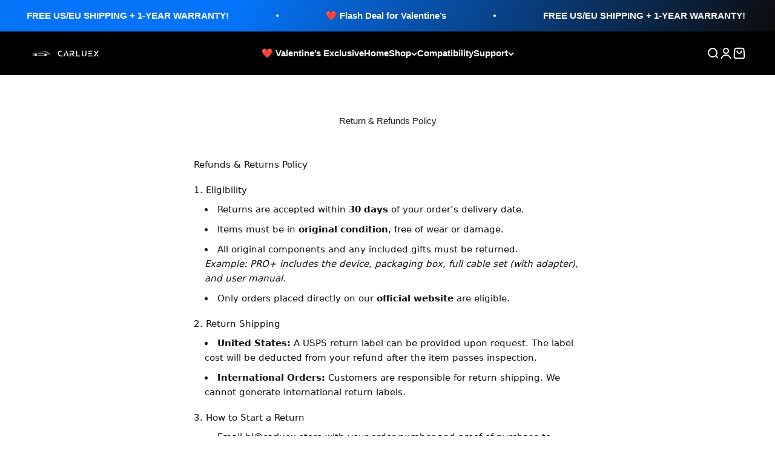

--- FILE ---
content_type: text/html; charset=utf-8
request_url: https://www.carluex.store/pt-gb/pages/return-policy
body_size: 59932
content:
<!doctype html>

<html lang="pt-PT" dir="ltr">
  <head>


        <meta charset="utf-8">
    <meta name="viewport" content="width=device-width, initial-scale=1.0, height=device-height, minimum-scale=1.0, maximum-scale=1.0">
    <meta name="theme-color" content="#000000">

    <title>Return &amp; Refunds Policy</title><meta name="description" content="Refunds &amp;amp; Returns Policy 1. Eligibility Returns are accepted within 30 days of your order’s delivery date. Items must be in original condition, free of wear or damage. All original components and any included gifts must be returned. Example: PRO+ includes the device, packaging box, full cable set (with adapter), an"><link rel="shortcut icon" href="//www.carluex.store/cdn/shop/files/32px_af758031-6a90-4f01-9ad2-3c4e5fc0ff0d.jpg?v=1672912243&width=96">
      <link rel="apple-touch-icon" href="//www.carluex.store/cdn/shop/files/32px_af758031-6a90-4f01-9ad2-3c4e5fc0ff0d.jpg?v=1672912243&width=180">
 
<style>
  #fv-loading-icon {
    visibility: visible;
    position: absolute;
    display: flex;
    justify-content: center;
    align-items: center;
    font-family: system-ui, sans-serif;
    font-size: 190vw;
    line-height: 1;
    word-wrap: break-word;
    top: 0;
    left: 0;
    margin: 0;
    text-decoration: none;
    filter: none;
    transition: all 0s;
    transform: none;
    width: 99vw;
    height: 99vh;
    max-width: 99vw;
    max-height: 99vh;
    pointer-events: none;
    z-index: -99;
    overflow: hidden;
    opacity: 0.0001;
  }
</style>
<div id="fv-loading-icon">🔄</div>

<script async crossorigin fetchpriority="high" src="/cdn/shopifycloud/importmap-polyfill/es-modules-shim.2.4.0.js"></script>
<script>
(function() {
  setTimeout(function() {
    var element = document.getElementById('fv-loading-icon');
    if (element) {
      element.remove();
    }
  }, 1500);
})();
</script><meta property="og:type" content="website">
  <meta property="og:title" content="Return &amp; Refunds Policy"><meta property="og:image" content="http://www.carluex.store/cdn/shop/files/Level_Up_Your_Car_7b14bc34-2d35-4527-b7d4-78d849f26c7a.jpg?v=1753936075&width=2048">
  <meta property="og:image:secure_url" content="https://www.carluex.store/cdn/shop/files/Level_Up_Your_Car_7b14bc34-2d35-4527-b7d4-78d849f26c7a.jpg?v=1753936075&width=2048">
  <meta property="og:image:width" content="2800">
  <meta property="og:image:height" content="1124"><meta property="og:description" content="Refunds &amp;amp; Returns Policy 1. Eligibility Returns are accepted within 30 days of your order’s delivery date. Items must be in original condition, free of wear or damage. All original components and any included gifts must be returned. Example: PRO+ includes the device, packaging box, full cable set (with adapter), an"><meta property="og:url" content="https://www.carluex.store/pt-gb/pages/return-policy">
<meta property="og:site_name" content="CARLUEX"><meta name="twitter:card" content="summary"><meta name="twitter:title" content="Return &amp; Refunds Policy">
  <meta name="twitter:description" content="Refunds &amp;amp; Returns Policy 1. Eligibility Returns are accepted within 30 days of your order’s delivery date. Items must be in original condition, free of wear or damage. All original components and any included gifts must be returned. Example: PRO+ includes the device, packaging box, full cable set (with adapter), an"><meta name="twitter:image" content="https://www.carluex.store/cdn/shop/files/Level_Up_Your_Car_7b14bc34-2d35-4527-b7d4-78d849f26c7a.jpg?crop=center&height=1200&v=1753936075&width=1200">
  <meta name="twitter:image:alt" content=""><!-- TikTok Pixel Code Start -->
<script>
!function (w, d, t) {
  w.TiktokAnalyticsObject=t;var ttq=w[t]=w[t]||[];ttq.methods=["page","track","identify","instances","debug","on","off","once","ready","alias","group","enableCookie","disableCookie","holdConsent","revokeConsent","grantConsent"],ttq.setAndDefer=function(t,e){t[e]=function(){t.push([e].concat(Array.prototype.slice.call(arguments,0)))}};for(var i=0;i<ttq.methods.length;i++)ttq.setAndDefer(ttq,ttq.methods[i]);ttq.instance=function(t){for(
var e=ttq._i[t]||[],n=0;n<ttq.methods.length;n++)ttq.setAndDefer(e,ttq.methods[n]);return e},ttq.load=function(e,n){var r="https://analytics.tiktok.com/i18n/pixel/events.js",o=n&&n.partner;ttq._i=ttq._i||{},ttq._i[e]=[],ttq._i[e]._u=r,ttq._t=ttq._t||{},ttq._t[e]=+new Date,ttq._o=ttq._o||{},ttq._o[e]=n||{};n=document.createElement("script")
;n.type="text/javascript",n.async=!0,n.src=r+"?sdkid="+e+"&lib="+t;e=document.getElementsByTagName("script")[0];e.parentNode.insertBefore(n,e)};


  ttq.load('D3MBG0RC77UELR3MURK0');
  ttq.page();
}(window, document, 'ttq');
</script>
<!-- TikTok Pixel Code End -->



    <link rel="canonical" href="https://www.carluex.store/pt-gb/pages/return-policy"><link rel="preconnect" href="https://cdn.shopify.com">
    <link rel="preconnect" href="https://fonts.shopifycdn.com" crossorigin>
    <link rel="dns-prefetch" href="https://productreviews.shopifycdn.com"><link rel="preload" href="//www.carluex.store/cdn/fonts/barlow/barlow_n7.691d1d11f150e857dcbc1c10ef03d825bc378d81.woff2" as="font" type="font/woff2" crossorigin><script type="application/ld+json">
  {
    "@context": "https://schema.org",
    "@type": "BreadcrumbList",
    "itemListElement": [{
        "@type": "ListItem",
        "position": 1,
        "name": "Lar",
        "item": "https://www.carluex.store"
      },{
            "@type": "ListItem",
            "position": 2,
            "name": "Return \u0026 Refunds Policy",
            "item": "https://www.carluex.store/pt-gb/pages/return-policy"
          }]
  }
</script><style>/* Typography (heading) */
  @font-face {
  font-family: Barlow;
  font-weight: 700;
  font-style: normal;
  font-display: fallback;
  src: url("//www.carluex.store/cdn/fonts/barlow/barlow_n7.691d1d11f150e857dcbc1c10ef03d825bc378d81.woff2") format("woff2"),
       url("//www.carluex.store/cdn/fonts/barlow/barlow_n7.4fdbb1cb7da0e2c2f88492243ffa2b4f91924840.woff") format("woff");
}

@font-face {
  font-family: Barlow;
  font-weight: 700;
  font-style: italic;
  font-display: fallback;
  src: url("//www.carluex.store/cdn/fonts/barlow/barlow_i7.50e19d6cc2ba5146fa437a5a7443c76d5d730103.woff2") format("woff2"),
       url("//www.carluex.store/cdn/fonts/barlow/barlow_i7.47e9f98f1b094d912e6fd631cc3fe93d9f40964f.woff") format("woff");
}

/* Typography (body) */
  



:root {
    /**
     * ---------------------------------------------------------------------
     * SPACING VARIABLES
     *
     * We are using a spacing inspired from frameworks like Tailwind CSS.
     * ---------------------------------------------------------------------
     */
    --spacing-0-5: 0.125rem; /* 2px */
    --spacing-1: 0.25rem; /* 4px */
    --spacing-1-5: 0.375rem; /* 6px */
    --spacing-2: 0.5rem; /* 8px */
    --spacing-2-5: 0.625rem; /* 10px */
    --spacing-3: 0.75rem; /* 12px */
    --spacing-3-5: 0.875rem; /* 14px */
    --spacing-4: 1rem; /* 16px */
    --spacing-4-5: 1.125rem; /* 18px */
    --spacing-5: 1.25rem; /* 20px */
    --spacing-5-5: 1.375rem; /* 22px */
    --spacing-6: 1.5rem; /* 24px */
    --spacing-6-5: 1.625rem; /* 26px */
    --spacing-7: 1.75rem; /* 28px */
    --spacing-7-5: 1.875rem; /* 30px */
    --spacing-8: 2rem; /* 32px */
    --spacing-8-5: 2.125rem; /* 34px */
    --spacing-9: 2.25rem; /* 36px */
    --spacing-9-5: 2.375rem; /* 38px */
    --spacing-10: 2.5rem; /* 40px */
    --spacing-11: 2.75rem; /* 44px */
    --spacing-12: 3rem; /* 48px */
    --spacing-14: 3.5rem; /* 56px */
    --spacing-16: 4rem; /* 64px */
    --spacing-18: 4.5rem; /* 72px */
    --spacing-20: 5rem; /* 80px */
    --spacing-24: 6rem; /* 96px */
    --spacing-28: 7rem; /* 112px */
    --spacing-32: 8rem; /* 128px */
    --spacing-36: 9rem; /* 144px */
    --spacing-40: 10rem; /* 160px */
    --spacing-44: 11rem; /* 176px */
    --spacing-48: 12rem; /* 192px */
    --spacing-52: 13rem; /* 208px */
    --spacing-56: 14rem; /* 224px */
    --spacing-60: 15rem; /* 240px */
    --spacing-64: 16rem; /* 256px */
    --spacing-72: 18rem; /* 288px */
    --spacing-80: 20rem; /* 320px */
    --spacing-96: 24rem; /* 384px */

    /* Container */
    --container-max-width: 1520px;
    --container-narrow-max-width: 1270px;
    --container-gutter: var(--spacing-5);
    --section-outer-spacing-block: var(--spacing-8);
    --section-inner-max-spacing-block: var(--spacing-8);
    --section-inner-spacing-inline: var(--container-gutter);
    --section-stack-spacing-block: var(--spacing-8);

    /* Grid gutter */
    --grid-gutter: var(--spacing-5);

    /* Product list settings */
    --product-list-row-gap: var(--spacing-8);
    --product-list-column-gap: var(--grid-gutter);

    /* Form settings */
    --input-gap: var(--spacing-2);
    --input-height: 2.625rem;
    --input-padding-inline: var(--spacing-4);

    /* Other sizes */
    --sticky-area-height: calc(var(--sticky-announcement-bar-enabled, 0) * var(--announcement-bar-height, 0px) + var(--sticky-header-enabled, 0) * var(--header-height, 0px));

    /* RTL support */
    --transform-logical-flip: 1;
    --transform-origin-start: left;
    --transform-origin-end: right;

    /**
     * ---------------------------------------------------------------------
     * TYPOGRAPHY
     * ---------------------------------------------------------------------
     */

    /* Font properties */
    --heading-font-family: Barlow, sans-serif;
    --heading-font-weight: 700;
    --heading-font-style: normal;
    --heading-text-transform: normal;
    --heading-letter-spacing: -0.02em;
    --text-font-family: "system_ui", -apple-system, 'Segoe UI', Roboto, 'Helvetica Neue', 'Noto Sans', 'Liberation Sans', Arial, sans-serif, 'Apple Color Emoji', 'Segoe UI Emoji', 'Segoe UI Symbol', 'Noto Color Emoji';
    --text-font-weight: 400;
    --text-font-style: normal;
    --text-letter-spacing: 0.0em;

    /* Font sizes */
    --text-h0: 3rem;
    --text-h1: 2.5rem;
    --text-h2: 2rem;
    --text-h3: 1.5rem;
    --text-h4: 1.375rem;
    --text-h5: 1.125rem;
    --text-h6: 1rem;
    --text-xs: 0.6875rem;
    --text-sm: 0.75rem;
    --text-base: 0.875rem;
    --text-lg: 1.125rem;

    /**
     * ---------------------------------------------------------------------
     * COLORS
     * ---------------------------------------------------------------------
     */

    /* Color settings */--accent: 0 0 0;
    --text-primary: 26 26 26;
    --background-primary: 255 255 255;
    --dialog-background: 255 255 255;
    --border-color: var(--text-color, var(--text-primary)) / 0.12;

    /* Button colors */
    --button-background-primary: 0 0 0;
    --button-text-primary: 255 255 255;
    --button-background-secondary: 45 140 255;
    --button-text-secondary: 255 255 255;

    /* Status colors */
    --success-background: 224 244 232;
    --success-text: 0 163 65;
    --warning-background: 255 246 233;
    --warning-text: 255 183 74;
    --error-background: 254 231 231;
    --error-text: 248 58 58;

    /* Product colors */
    --on-sale-text: 45 140 255;
    --on-sale-badge-background: 45 140 255;
    --on-sale-badge-text: 255 255 255;
    --sold-out-badge-background: 0 0 0;
    --sold-out-badge-text: 255 255 255;
    --primary-badge-background: 45 140 255;
    --primary-badge-text: 255 255 255;
    --star-color: 255 183 74;
    --product-card-background: 255 255 255;
    --product-card-text: 26 26 26;

    /* Header colors */
    --header-background: 0 0 0;
    --header-text: 255 255 255;

    /* Footer colors */
    --footer-background: 255 255 255;
    --footer-text: 26 26 26;

    /* Rounded variables (used for border radius) */
    --rounded-xs: 0.25rem;
    --rounded-sm: 0.625rem;
    --rounded: 1.25rem;
    --rounded-lg: 2.5rem;
    --rounded-full: 9999px;

    --rounded-button: 1.875rem;
    --rounded-input: 0.375rem;

    /* Box shadow */
    --shadow-sm: 0 2px 8px rgb(var(--text-primary) / 0.1);
    --shadow: 0 5px 15px rgb(var(--text-primary) / 0.1);
    --shadow-md: 0 5px 30px rgb(var(--text-primary) / 0.1);
    --shadow-block: 0px 18px 50px rgb(var(--text-primary) / 0.1);

    /**
     * ---------------------------------------------------------------------
     * OTHER
     * ---------------------------------------------------------------------
     */

    --stagger-products-reveal-opacity: 0;
    --cursor-close-svg-url: url(//www.carluex.store/cdn/shop/t/59/assets/cursor-close.svg?v=147174565022153725511763194220);
    --cursor-zoom-in-svg-url: url(//www.carluex.store/cdn/shop/t/59/assets/cursor-zoom-in.svg?v=154953035094101115921763194220);
    --cursor-zoom-out-svg-url: url(//www.carluex.store/cdn/shop/t/59/assets/cursor-zoom-out.svg?v=16155520337305705181763194220);
    --checkmark-svg-url: url(//www.carluex.store/cdn/shop/t/59/assets/checkmark.svg?v=77552481021870063511763194220);
  }

  [dir="rtl"]:root {
    /* RTL support */
    --transform-logical-flip: -1;
    --transform-origin-start: right;
    --transform-origin-end: left;
  }

  @media screen and (min-width: 700px) {
    :root {
      /* Typography (font size) */
      --text-h0: 4rem;
      --text-h1: 3rem;
      --text-h2: 2.5rem;
      --text-h3: 2rem;
      --text-h4: 1.625rem;
      --text-h5: 1.25rem;
      --text-h6: 1.125rem;

      --text-xs: 0.6875rem;
      --text-sm: 0.8125rem;
      --text-base: 0.9375rem;
      --text-lg: 1.1875rem;

      /* Spacing */
      --container-gutter: 2rem;
      --section-outer-spacing-block: var(--spacing-12);
      --section-inner-max-spacing-block: var(--spacing-10);
      --section-inner-spacing-inline: var(--spacing-10);
      --section-stack-spacing-block: var(--spacing-10);

      /* Grid gutter */
      --grid-gutter: var(--spacing-6);

      /* Product list settings */
      --product-list-row-gap: var(--spacing-12);

      /* Form settings */
      --input-gap: 1rem;
      --input-height: 3.125rem;
      --input-padding-inline: var(--spacing-5);
    }
  }

  @media screen and (min-width: 1000px) {
    :root {
      /* Spacing settings */
      --container-gutter: var(--spacing-12);
      --section-outer-spacing-block: var(--spacing-14);
      --section-inner-max-spacing-block: var(--spacing-12);
      --section-inner-spacing-inline: var(--spacing-14);
      --section-stack-spacing-block: var(--spacing-10);
    }
  }

  @media screen and (min-width: 1150px) {
    :root {
      /* Spacing settings */
      --container-gutter: var(--spacing-12);
      --section-outer-spacing-block: var(--spacing-14);
      --section-inner-max-spacing-block: var(--spacing-12);
      --section-inner-spacing-inline: var(--spacing-14);
      --section-stack-spacing-block: var(--spacing-12);
    }
  }

  @media screen and (min-width: 1400px) {
    :root {
      /* Typography (font size) */
      --text-h0: 5rem;
      --text-h1: 3.75rem;
      --text-h2: 3rem;
      --text-h3: 2.25rem;
      --text-h4: 2rem;
      --text-h5: 1.5rem;
      --text-h6: 1.25rem;

      --section-outer-spacing-block: var(--spacing-16);
      --section-inner-max-spacing-block: var(--spacing-14);
      --section-inner-spacing-inline: var(--spacing-16);
    }
  }

  @media screen and (min-width: 1600px) {
    :root {
      --section-outer-spacing-block: var(--spacing-16);
      --section-inner-max-spacing-block: var(--spacing-16);
      --section-inner-spacing-inline: var(--spacing-18);
    }
  }

  /**
   * ---------------------------------------------------------------------
   * LIQUID DEPENDANT CSS
   *
   * Our main CSS is Liquid free, but some very specific features depend on
   * theme settings, so we have them here
   * ---------------------------------------------------------------------
   */@media screen and (pointer: fine) {
        /* The !important are for the Shopify Payment button to ensure we override the default from Shopify styles */
        .button:not([disabled]):not(.button--outline):hover, .btn:not([disabled]):hover, .shopify-payment-button__button--unbranded:not([disabled]):hover {
          background-color: transparent !important;
          color: rgb(var(--button-outline-color) / var(--button-background-opacity, 1)) !important;
          box-shadow: inset 0 0 0 2px currentColor !important;
        }

        .button--outline:not([disabled]):hover {
          background: rgb(var(--button-background));
          color: rgb(var(--button-text-color));
          box-shadow: inset 0 0 0 2px rgb(var(--button-background));
        }
      }</style><script>
  // This allows to expose several variables to the global scope, to be used in scripts
  window.themeVariables = {
    settings: {
      showPageTransition: null,
      staggerProductsApparition: true,
      reduceDrawerAnimation: false,
      reduceMenuAnimation: false,
      headingApparition: "split_fade",
      pageType: "page",
      moneyFormat: "£{{amount}}",
      moneyWithCurrencyFormat: "£{{amount}} GBP",
      currencyCodeEnabled: true,
      cartType: "drawer",
      showDiscount: true,
      discountMode: "saving",
      pageBackground: "#ffffff",
      textColor: "#1a1a1a"
    },

    strings: {
      accessibilityClose: "Fechar",
      accessibilityNext: "Próximo",
      accessibilityPrevious: "Anterior",
      closeGallery: "Fechar galeria",
      zoomGallery: "Ampliação",
      errorGallery: "A imagem não pode ser carregada",
      searchNoResults: "No results could be found.",
      addOrderNote: "Adicionar nota de pedido",
      editOrderNote: "Editar nota do pedido",
      shippingEstimatorNoResults: "Desculpe, não enviamos para o seu endereço.",
      shippingEstimatorOneResult: "Existe uma taxa de envio para o seu endereço:",
      shippingEstimatorMultipleResults: "Existem várias taxas de envio para o seu endereço:",
      shippingEstimatorError: "Ocorreu um ou mais erros ao recuperar as taxas de frete:"
    },

    breakpoints: {
      'sm': 'screen and (min-width: 700px)',
      'md': 'screen and (min-width: 1000px)',
      'lg': 'screen and (min-width: 1150px)',
      'xl': 'screen and (min-width: 1400px)',

      'sm-max': 'screen and (max-width: 699px)',
      'md-max': 'screen and (max-width: 999px)',
      'lg-max': 'screen and (max-width: 1149px)',
      'xl-max': 'screen and (max-width: 1399px)'
    }
  };

  // For detecting native share
  document.documentElement.classList.add(`native-share--${navigator.share ? 'enabled' : 'disabled'}`);</script><script type="importmap">{
        "imports": {
          "vendor": "//www.carluex.store/cdn/shop/t/59/assets/vendor.min.js?v=166563502121812900551763194195",
          "theme": "//www.carluex.store/cdn/shop/t/59/assets/theme.js?v=13159901232634706651763194195",
          "photoswipe": "//www.carluex.store/cdn/shop/t/59/assets/photoswipe.min.js?v=13374349288281597431763194194"
        }
      }
    </script>

    <script type="module" src="//www.carluex.store/cdn/shop/t/59/assets/vendor.min.js?v=166563502121812900551763194195"></script>
    <script type="module" src="//www.carluex.store/cdn/shop/t/59/assets/theme.js?v=13159901232634706651763194195"></script>

    <script>window.performance && window.performance.mark && window.performance.mark('shopify.content_for_header.start');</script><meta id="shopify-digital-wallet" name="shopify-digital-wallet" content="/66515697884/digital_wallets/dialog">
<meta name="shopify-checkout-api-token" content="097cd4eec6ada99e812875765c5ee64b">
<meta id="in-context-paypal-metadata" data-shop-id="66515697884" data-venmo-supported="false" data-environment="production" data-locale="en_US" data-paypal-v4="true" data-currency="GBP">
<link rel="alternate" hreflang="x-default" href="https://www.carluex.store/pages/return-policy">
<link rel="alternate" hreflang="en" href="https://www.carluex.store/pages/return-policy">
<link rel="alternate" hreflang="ar" href="https://www.carluex.store/ar/pages/return-policy">
<link rel="alternate" hreflang="de" href="https://www.carluex.store/de/pages/return-policy">
<link rel="alternate" hreflang="zh-Hant" href="https://www.carluex.store/zh/pages/return-policy">
<link rel="alternate" hreflang="pt" href="https://www.carluex.store/pt/pages/return-policy">
<link rel="alternate" hreflang="es" href="https://www.carluex.store/es/pages/return-policy">
<link rel="alternate" hreflang="sv" href="https://www.carluex.store/sv/pages/return-policy">
<link rel="alternate" hreflang="cs" href="https://www.carluex.store/cs/pages/return-policy">
<link rel="alternate" hreflang="da" href="https://www.carluex.store/da/pages/return-policy">
<link rel="alternate" hreflang="fr" href="https://www.carluex.store/fr/pages/return-policy">
<link rel="alternate" hreflang="ja" href="https://www.carluex.store/ja/pages/return-policy">
<link rel="alternate" hreflang="el" href="https://www.carluex.store/el/pages/return-policy">
<link rel="alternate" hreflang="nl" href="https://www.carluex.store/nl/pages/return-policy">
<link rel="alternate" hreflang="hu" href="https://www.carluex.store/hu/pages/return-policy">
<link rel="alternate" hreflang="ga" href="https://www.carluex.store/ga/pages/return-policy">
<link rel="alternate" hreflang="it" href="https://www.carluex.store/it/pages/return-policy">
<link rel="alternate" hreflang="no" href="https://www.carluex.store/no/pages/return-policy">
<link rel="alternate" hreflang="pl" href="https://www.carluex.store/pl/pages/return-policy">
<link rel="alternate" hreflang="ro" href="https://www.carluex.store/ro/pages/return-policy">
<link rel="alternate" hreflang="sk" href="https://www.carluex.store/sk/pages/return-policy">
<link rel="alternate" hreflang="en-CA" href="https://www.carluex.store/en-ca/pages/return-policy">
<link rel="alternate" hreflang="ar-CA" href="https://www.carluex.store/ar-ca/pages/return-policy">
<link rel="alternate" hreflang="cs-CA" href="https://www.carluex.store/cs-ca/pages/return-policy">
<link rel="alternate" hreflang="da-CA" href="https://www.carluex.store/da-ca/pages/return-policy">
<link rel="alternate" hreflang="de-CA" href="https://www.carluex.store/de-ca/pages/return-policy">
<link rel="alternate" hreflang="el-CA" href="https://www.carluex.store/el-ca/pages/return-policy">
<link rel="alternate" hreflang="es-CA" href="https://www.carluex.store/es-ca/pages/return-policy">
<link rel="alternate" hreflang="fr-CA" href="https://www.carluex.store/fr-ca/pages/return-policy">
<link rel="alternate" hreflang="ga-CA" href="https://www.carluex.store/ga-ca/pages/return-policy">
<link rel="alternate" hreflang="hu-CA" href="https://www.carluex.store/hu-ca/pages/return-policy">
<link rel="alternate" hreflang="it-CA" href="https://www.carluex.store/it-ca/pages/return-policy">
<link rel="alternate" hreflang="ja-CA" href="https://www.carluex.store/ja-ca/pages/return-policy">
<link rel="alternate" hreflang="nl-CA" href="https://www.carluex.store/nl-ca/pages/return-policy">
<link rel="alternate" hreflang="no-CA" href="https://www.carluex.store/no-ca/pages/return-policy">
<link rel="alternate" hreflang="pl-CA" href="https://www.carluex.store/pl-ca/pages/return-policy">
<link rel="alternate" hreflang="pt-CA" href="https://www.carluex.store/pt-ca/pages/return-policy">
<link rel="alternate" hreflang="ro-CA" href="https://www.carluex.store/ro-ca/pages/return-policy">
<link rel="alternate" hreflang="sk-CA" href="https://www.carluex.store/sk-ca/pages/return-policy">
<link rel="alternate" hreflang="sv-CA" href="https://www.carluex.store/sv-ca/pages/return-policy">
<link rel="alternate" hreflang="zh-Hant-CA" href="https://www.carluex.store/zh-ca/pages/return-policy">
<link rel="alternate" hreflang="en-AU" href="https://www.carluex.store/en-au/pages/return-policy">
<link rel="alternate" hreflang="ar-AU" href="https://www.carluex.store/ar-au/pages/return-policy">
<link rel="alternate" hreflang="cs-AU" href="https://www.carluex.store/cs-au/pages/return-policy">
<link rel="alternate" hreflang="da-AU" href="https://www.carluex.store/da-au/pages/return-policy">
<link rel="alternate" hreflang="de-AU" href="https://www.carluex.store/de-au/pages/return-policy">
<link rel="alternate" hreflang="el-AU" href="https://www.carluex.store/el-au/pages/return-policy">
<link rel="alternate" hreflang="es-AU" href="https://www.carluex.store/es-au/pages/return-policy">
<link rel="alternate" hreflang="fr-AU" href="https://www.carluex.store/fr-au/pages/return-policy">
<link rel="alternate" hreflang="ga-AU" href="https://www.carluex.store/ga-au/pages/return-policy">
<link rel="alternate" hreflang="hu-AU" href="https://www.carluex.store/hu-au/pages/return-policy">
<link rel="alternate" hreflang="it-AU" href="https://www.carluex.store/it-au/pages/return-policy">
<link rel="alternate" hreflang="ja-AU" href="https://www.carluex.store/ja-au/pages/return-policy">
<link rel="alternate" hreflang="nl-AU" href="https://www.carluex.store/nl-au/pages/return-policy">
<link rel="alternate" hreflang="no-AU" href="https://www.carluex.store/no-au/pages/return-policy">
<link rel="alternate" hreflang="pl-AU" href="https://www.carluex.store/pl-au/pages/return-policy">
<link rel="alternate" hreflang="pt-AU" href="https://www.carluex.store/pt-au/pages/return-policy">
<link rel="alternate" hreflang="ro-AU" href="https://www.carluex.store/ro-au/pages/return-policy">
<link rel="alternate" hreflang="sk-AU" href="https://www.carluex.store/sk-au/pages/return-policy">
<link rel="alternate" hreflang="sv-AU" href="https://www.carluex.store/sv-au/pages/return-policy">
<link rel="alternate" hreflang="zh-Hant-AU" href="https://www.carluex.store/zh-au/pages/return-policy">
<link rel="alternate" hreflang="en-GB" href="https://www.carluex.store/en-gb/pages/return-policy">
<link rel="alternate" hreflang="ar-GB" href="https://www.carluex.store/ar-gb/pages/return-policy">
<link rel="alternate" hreflang="cs-GB" href="https://www.carluex.store/cs-gb/pages/return-policy">
<link rel="alternate" hreflang="da-GB" href="https://www.carluex.store/da-gb/pages/return-policy">
<link rel="alternate" hreflang="de-GB" href="https://www.carluex.store/de-gb/pages/return-policy">
<link rel="alternate" hreflang="el-GB" href="https://www.carluex.store/el-gb/pages/return-policy">
<link rel="alternate" hreflang="es-GB" href="https://www.carluex.store/es-gb/pages/return-policy">
<link rel="alternate" hreflang="fr-GB" href="https://www.carluex.store/fr-gb/pages/return-policy">
<link rel="alternate" hreflang="ga-GB" href="https://www.carluex.store/ga-gb/pages/return-policy">
<link rel="alternate" hreflang="hu-GB" href="https://www.carluex.store/hu-gb/pages/return-policy">
<link rel="alternate" hreflang="it-GB" href="https://www.carluex.store/it-gb/pages/return-policy">
<link rel="alternate" hreflang="ja-GB" href="https://www.carluex.store/ja-gb/pages/return-policy">
<link rel="alternate" hreflang="nl-GB" href="https://www.carluex.store/nl-gb/pages/return-policy">
<link rel="alternate" hreflang="no-GB" href="https://www.carluex.store/no-gb/pages/return-policy">
<link rel="alternate" hreflang="pl-GB" href="https://www.carluex.store/pl-gb/pages/return-policy">
<link rel="alternate" hreflang="pt-GB" href="https://www.carluex.store/pt-gb/pages/return-policy">
<link rel="alternate" hreflang="ro-GB" href="https://www.carluex.store/ro-gb/pages/return-policy">
<link rel="alternate" hreflang="sk-GB" href="https://www.carluex.store/sk-gb/pages/return-policy">
<link rel="alternate" hreflang="sv-GB" href="https://www.carluex.store/sv-gb/pages/return-policy">
<link rel="alternate" hreflang="zh-Hant-GB" href="https://www.carluex.store/zh-gb/pages/return-policy">
<link rel="alternate" hreflang="en-DE" href="https://www.carluex.store/en-de/pages/return-policy">
<link rel="alternate" hreflang="ar-DE" href="https://www.carluex.store/ar-de/pages/return-policy">
<link rel="alternate" hreflang="cs-DE" href="https://www.carluex.store/cs-de/pages/return-policy">
<link rel="alternate" hreflang="da-DE" href="https://www.carluex.store/da-de/pages/return-policy">
<link rel="alternate" hreflang="de-DE" href="https://www.carluex.store/de-de/pages/return-policy">
<link rel="alternate" hreflang="el-DE" href="https://www.carluex.store/el-de/pages/return-policy">
<link rel="alternate" hreflang="es-DE" href="https://www.carluex.store/es-de/pages/return-policy">
<link rel="alternate" hreflang="fr-DE" href="https://www.carluex.store/fr-de/pages/return-policy">
<link rel="alternate" hreflang="ga-DE" href="https://www.carluex.store/ga-de/pages/return-policy">
<link rel="alternate" hreflang="hu-DE" href="https://www.carluex.store/hu-de/pages/return-policy">
<link rel="alternate" hreflang="it-DE" href="https://www.carluex.store/it-de/pages/return-policy">
<link rel="alternate" hreflang="ja-DE" href="https://www.carluex.store/ja-de/pages/return-policy">
<link rel="alternate" hreflang="nl-DE" href="https://www.carluex.store/nl-de/pages/return-policy">
<link rel="alternate" hreflang="no-DE" href="https://www.carluex.store/no-de/pages/return-policy">
<link rel="alternate" hreflang="pl-DE" href="https://www.carluex.store/pl-de/pages/return-policy">
<link rel="alternate" hreflang="pt-DE" href="https://www.carluex.store/pt-de/pages/return-policy">
<link rel="alternate" hreflang="ro-DE" href="https://www.carluex.store/ro-de/pages/return-policy">
<link rel="alternate" hreflang="sk-DE" href="https://www.carluex.store/sk-de/pages/return-policy">
<link rel="alternate" hreflang="sv-DE" href="https://www.carluex.store/sv-de/pages/return-policy">
<link rel="alternate" hreflang="zh-Hant-DE" href="https://www.carluex.store/zh-de/pages/return-policy">
<link rel="alternate" hreflang="en-FR" href="https://www.carluex.store/en-fr/pages/return-policy">
<link rel="alternate" hreflang="ar-FR" href="https://www.carluex.store/ar-fr/pages/return-policy">
<link rel="alternate" hreflang="cs-FR" href="https://www.carluex.store/cs-fr/pages/return-policy">
<link rel="alternate" hreflang="da-FR" href="https://www.carluex.store/da-fr/pages/return-policy">
<link rel="alternate" hreflang="de-FR" href="https://www.carluex.store/de-fr/pages/return-policy">
<link rel="alternate" hreflang="el-FR" href="https://www.carluex.store/el-fr/pages/return-policy">
<link rel="alternate" hreflang="es-FR" href="https://www.carluex.store/es-fr/pages/return-policy">
<link rel="alternate" hreflang="fr-FR" href="https://www.carluex.store/fr-fr/pages/return-policy">
<link rel="alternate" hreflang="ga-FR" href="https://www.carluex.store/ga-fr/pages/return-policy">
<link rel="alternate" hreflang="hu-FR" href="https://www.carluex.store/hu-fr/pages/return-policy">
<link rel="alternate" hreflang="it-FR" href="https://www.carluex.store/it-fr/pages/return-policy">
<link rel="alternate" hreflang="ja-FR" href="https://www.carluex.store/ja-fr/pages/return-policy">
<link rel="alternate" hreflang="nl-FR" href="https://www.carluex.store/nl-fr/pages/return-policy">
<link rel="alternate" hreflang="no-FR" href="https://www.carluex.store/no-fr/pages/return-policy">
<link rel="alternate" hreflang="pl-FR" href="https://www.carluex.store/pl-fr/pages/return-policy">
<link rel="alternate" hreflang="pt-FR" href="https://www.carluex.store/pt-fr/pages/return-policy">
<link rel="alternate" hreflang="ro-FR" href="https://www.carluex.store/ro-fr/pages/return-policy">
<link rel="alternate" hreflang="sk-FR" href="https://www.carluex.store/sk-fr/pages/return-policy">
<link rel="alternate" hreflang="sv-FR" href="https://www.carluex.store/sv-fr/pages/return-policy">
<link rel="alternate" hreflang="zh-Hant-FR" href="https://www.carluex.store/zh-fr/pages/return-policy">
<link rel="alternate" hreflang="en-BH" href="https://www.carluex.store/en-bh/pages/return-policy">
<link rel="alternate" hreflang="ar-BH" href="https://www.carluex.store/ar-bh/pages/return-policy">
<link rel="alternate" hreflang="cs-BH" href="https://www.carluex.store/cs-bh/pages/return-policy">
<link rel="alternate" hreflang="da-BH" href="https://www.carluex.store/da-bh/pages/return-policy">
<link rel="alternate" hreflang="de-BH" href="https://www.carluex.store/de-bh/pages/return-policy">
<link rel="alternate" hreflang="el-BH" href="https://www.carluex.store/el-bh/pages/return-policy">
<link rel="alternate" hreflang="es-BH" href="https://www.carluex.store/es-bh/pages/return-policy">
<link rel="alternate" hreflang="fr-BH" href="https://www.carluex.store/fr-bh/pages/return-policy">
<link rel="alternate" hreflang="ga-BH" href="https://www.carluex.store/ga-bh/pages/return-policy">
<link rel="alternate" hreflang="hu-BH" href="https://www.carluex.store/hu-bh/pages/return-policy">
<link rel="alternate" hreflang="it-BH" href="https://www.carluex.store/it-bh/pages/return-policy">
<link rel="alternate" hreflang="ja-BH" href="https://www.carluex.store/ja-bh/pages/return-policy">
<link rel="alternate" hreflang="nl-BH" href="https://www.carluex.store/nl-bh/pages/return-policy">
<link rel="alternate" hreflang="no-BH" href="https://www.carluex.store/no-bh/pages/return-policy">
<link rel="alternate" hreflang="pl-BH" href="https://www.carluex.store/pl-bh/pages/return-policy">
<link rel="alternate" hreflang="pt-BH" href="https://www.carluex.store/pt-bh/pages/return-policy">
<link rel="alternate" hreflang="ro-BH" href="https://www.carluex.store/ro-bh/pages/return-policy">
<link rel="alternate" hreflang="sk-BH" href="https://www.carluex.store/sk-bh/pages/return-policy">
<link rel="alternate" hreflang="sv-BH" href="https://www.carluex.store/sv-bh/pages/return-policy">
<link rel="alternate" hreflang="zh-Hant-BH" href="https://www.carluex.store/zh-bh/pages/return-policy">
<link rel="alternate" hreflang="en-ES" href="https://www.carluex.store/en-es/pages/return-policy">
<link rel="alternate" hreflang="ar-ES" href="https://www.carluex.store/ar-es/pages/return-policy">
<link rel="alternate" hreflang="cs-ES" href="https://www.carluex.store/cs-es/pages/return-policy">
<link rel="alternate" hreflang="da-ES" href="https://www.carluex.store/da-es/pages/return-policy">
<link rel="alternate" hreflang="de-ES" href="https://www.carluex.store/de-es/pages/return-policy">
<link rel="alternate" hreflang="el-ES" href="https://www.carluex.store/el-es/pages/return-policy">
<link rel="alternate" hreflang="es-ES" href="https://www.carluex.store/es-es/pages/return-policy">
<link rel="alternate" hreflang="fr-ES" href="https://www.carluex.store/fr-es/pages/return-policy">
<link rel="alternate" hreflang="ga-ES" href="https://www.carluex.store/ga-es/pages/return-policy">
<link rel="alternate" hreflang="hu-ES" href="https://www.carluex.store/hu-es/pages/return-policy">
<link rel="alternate" hreflang="it-ES" href="https://www.carluex.store/it-es/pages/return-policy">
<link rel="alternate" hreflang="ja-ES" href="https://www.carluex.store/ja-es/pages/return-policy">
<link rel="alternate" hreflang="nl-ES" href="https://www.carluex.store/nl-es/pages/return-policy">
<link rel="alternate" hreflang="no-ES" href="https://www.carluex.store/no-es/pages/return-policy">
<link rel="alternate" hreflang="pl-ES" href="https://www.carluex.store/pl-es/pages/return-policy">
<link rel="alternate" hreflang="pt-ES" href="https://www.carluex.store/pt-es/pages/return-policy">
<link rel="alternate" hreflang="ro-ES" href="https://www.carluex.store/ro-es/pages/return-policy">
<link rel="alternate" hreflang="sk-ES" href="https://www.carluex.store/sk-es/pages/return-policy">
<link rel="alternate" hreflang="sv-ES" href="https://www.carluex.store/sv-es/pages/return-policy">
<link rel="alternate" hreflang="zh-Hant-ES" href="https://www.carluex.store/zh-es/pages/return-policy">
<link rel="alternate" hreflang="en-PT" href="https://www.carluex.store/en-pt/pages/return-policy">
<link rel="alternate" hreflang="ar-PT" href="https://www.carluex.store/ar-pt/pages/return-policy">
<link rel="alternate" hreflang="cs-PT" href="https://www.carluex.store/cs-pt/pages/return-policy">
<link rel="alternate" hreflang="da-PT" href="https://www.carluex.store/da-pt/pages/return-policy">
<link rel="alternate" hreflang="de-PT" href="https://www.carluex.store/de-pt/pages/return-policy">
<link rel="alternate" hreflang="el-PT" href="https://www.carluex.store/el-pt/pages/return-policy">
<link rel="alternate" hreflang="es-PT" href="https://www.carluex.store/es-pt/pages/return-policy">
<link rel="alternate" hreflang="fr-PT" href="https://www.carluex.store/fr-pt/pages/return-policy">
<link rel="alternate" hreflang="ga-PT" href="https://www.carluex.store/ga-pt/pages/return-policy">
<link rel="alternate" hreflang="hu-PT" href="https://www.carluex.store/hu-pt/pages/return-policy">
<link rel="alternate" hreflang="it-PT" href="https://www.carluex.store/it-pt/pages/return-policy">
<link rel="alternate" hreflang="ja-PT" href="https://www.carluex.store/ja-pt/pages/return-policy">
<link rel="alternate" hreflang="nl-PT" href="https://www.carluex.store/nl-pt/pages/return-policy">
<link rel="alternate" hreflang="no-PT" href="https://www.carluex.store/no-pt/pages/return-policy">
<link rel="alternate" hreflang="pl-PT" href="https://www.carluex.store/pl-pt/pages/return-policy">
<link rel="alternate" hreflang="pt-PT" href="https://www.carluex.store/pt-pt/pages/return-policy">
<link rel="alternate" hreflang="ro-PT" href="https://www.carluex.store/ro-pt/pages/return-policy">
<link rel="alternate" hreflang="sk-PT" href="https://www.carluex.store/sk-pt/pages/return-policy">
<link rel="alternate" hreflang="sv-PT" href="https://www.carluex.store/sv-pt/pages/return-policy">
<link rel="alternate" hreflang="zh-Hant-PT" href="https://www.carluex.store/zh-pt/pages/return-policy">
<link rel="alternate" hreflang="en-SE" href="https://www.carluex.store/en-se/pages/return-policy">
<link rel="alternate" hreflang="ar-SE" href="https://www.carluex.store/ar-se/pages/return-policy">
<link rel="alternate" hreflang="cs-SE" href="https://www.carluex.store/cs-se/pages/return-policy">
<link rel="alternate" hreflang="da-SE" href="https://www.carluex.store/da-se/pages/return-policy">
<link rel="alternate" hreflang="de-SE" href="https://www.carluex.store/de-se/pages/return-policy">
<link rel="alternate" hreflang="el-SE" href="https://www.carluex.store/el-se/pages/return-policy">
<link rel="alternate" hreflang="es-SE" href="https://www.carluex.store/es-se/pages/return-policy">
<link rel="alternate" hreflang="fr-SE" href="https://www.carluex.store/fr-se/pages/return-policy">
<link rel="alternate" hreflang="ga-SE" href="https://www.carluex.store/ga-se/pages/return-policy">
<link rel="alternate" hreflang="hu-SE" href="https://www.carluex.store/hu-se/pages/return-policy">
<link rel="alternate" hreflang="it-SE" href="https://www.carluex.store/it-se/pages/return-policy">
<link rel="alternate" hreflang="ja-SE" href="https://www.carluex.store/ja-se/pages/return-policy">
<link rel="alternate" hreflang="nl-SE" href="https://www.carluex.store/nl-se/pages/return-policy">
<link rel="alternate" hreflang="no-SE" href="https://www.carluex.store/no-se/pages/return-policy">
<link rel="alternate" hreflang="pl-SE" href="https://www.carluex.store/pl-se/pages/return-policy">
<link rel="alternate" hreflang="pt-SE" href="https://www.carluex.store/pt-se/pages/return-policy">
<link rel="alternate" hreflang="ro-SE" href="https://www.carluex.store/ro-se/pages/return-policy">
<link rel="alternate" hreflang="sk-SE" href="https://www.carluex.store/sk-se/pages/return-policy">
<link rel="alternate" hreflang="sv-SE" href="https://www.carluex.store/sv-se/pages/return-policy">
<link rel="alternate" hreflang="zh-Hant-SE" href="https://www.carluex.store/zh-se/pages/return-policy">
<link rel="alternate" hreflang="en-AE" href="https://www.carluex.store/en-ae/pages/return-policy">
<link rel="alternate" hreflang="ar-AE" href="https://www.carluex.store/ar-ae/pages/return-policy">
<link rel="alternate" hreflang="cs-AE" href="https://www.carluex.store/cs-ae/pages/return-policy">
<link rel="alternate" hreflang="da-AE" href="https://www.carluex.store/da-ae/pages/return-policy">
<link rel="alternate" hreflang="de-AE" href="https://www.carluex.store/de-ae/pages/return-policy">
<link rel="alternate" hreflang="el-AE" href="https://www.carluex.store/el-ae/pages/return-policy">
<link rel="alternate" hreflang="es-AE" href="https://www.carluex.store/es-ae/pages/return-policy">
<link rel="alternate" hreflang="fr-AE" href="https://www.carluex.store/fr-ae/pages/return-policy">
<link rel="alternate" hreflang="ga-AE" href="https://www.carluex.store/ga-ae/pages/return-policy">
<link rel="alternate" hreflang="hu-AE" href="https://www.carluex.store/hu-ae/pages/return-policy">
<link rel="alternate" hreflang="it-AE" href="https://www.carluex.store/it-ae/pages/return-policy">
<link rel="alternate" hreflang="ja-AE" href="https://www.carluex.store/ja-ae/pages/return-policy">
<link rel="alternate" hreflang="nl-AE" href="https://www.carluex.store/nl-ae/pages/return-policy">
<link rel="alternate" hreflang="no-AE" href="https://www.carluex.store/no-ae/pages/return-policy">
<link rel="alternate" hreflang="pl-AE" href="https://www.carluex.store/pl-ae/pages/return-policy">
<link rel="alternate" hreflang="pt-AE" href="https://www.carluex.store/pt-ae/pages/return-policy">
<link rel="alternate" hreflang="ro-AE" href="https://www.carluex.store/ro-ae/pages/return-policy">
<link rel="alternate" hreflang="sk-AE" href="https://www.carluex.store/sk-ae/pages/return-policy">
<link rel="alternate" hreflang="sv-AE" href="https://www.carluex.store/sv-ae/pages/return-policy">
<link rel="alternate" hreflang="zh-Hant-AE" href="https://www.carluex.store/zh-ae/pages/return-policy">
<link rel="alternate" hreflang="en-CH" href="https://www.carluex.store/en-ch/pages/return-policy">
<link rel="alternate" hreflang="ar-CH" href="https://www.carluex.store/ar-ch/pages/return-policy">
<link rel="alternate" hreflang="cs-CH" href="https://www.carluex.store/cs-ch/pages/return-policy">
<link rel="alternate" hreflang="da-CH" href="https://www.carluex.store/da-ch/pages/return-policy">
<link rel="alternate" hreflang="de-CH" href="https://www.carluex.store/de-ch/pages/return-policy">
<link rel="alternate" hreflang="el-CH" href="https://www.carluex.store/el-ch/pages/return-policy">
<link rel="alternate" hreflang="es-CH" href="https://www.carluex.store/es-ch/pages/return-policy">
<link rel="alternate" hreflang="fr-CH" href="https://www.carluex.store/fr-ch/pages/return-policy">
<link rel="alternate" hreflang="ga-CH" href="https://www.carluex.store/ga-ch/pages/return-policy">
<link rel="alternate" hreflang="hu-CH" href="https://www.carluex.store/hu-ch/pages/return-policy">
<link rel="alternate" hreflang="it-CH" href="https://www.carluex.store/it-ch/pages/return-policy">
<link rel="alternate" hreflang="ja-CH" href="https://www.carluex.store/ja-ch/pages/return-policy">
<link rel="alternate" hreflang="nl-CH" href="https://www.carluex.store/nl-ch/pages/return-policy">
<link rel="alternate" hreflang="no-CH" href="https://www.carluex.store/no-ch/pages/return-policy">
<link rel="alternate" hreflang="pl-CH" href="https://www.carluex.store/pl-ch/pages/return-policy">
<link rel="alternate" hreflang="pt-CH" href="https://www.carluex.store/pt-ch/pages/return-policy">
<link rel="alternate" hreflang="ro-CH" href="https://www.carluex.store/ro-ch/pages/return-policy">
<link rel="alternate" hreflang="sk-CH" href="https://www.carluex.store/sk-ch/pages/return-policy">
<link rel="alternate" hreflang="sv-CH" href="https://www.carluex.store/sv-ch/pages/return-policy">
<link rel="alternate" hreflang="zh-Hant-CH" href="https://www.carluex.store/zh-ch/pages/return-policy">
<link rel="alternate" hreflang="en-MX" href="https://www.carluex.store/en-mx/pages/return-policy">
<link rel="alternate" hreflang="ar-MX" href="https://www.carluex.store/ar-mx/pages/return-policy">
<link rel="alternate" hreflang="cs-MX" href="https://www.carluex.store/cs-mx/pages/return-policy">
<link rel="alternate" hreflang="da-MX" href="https://www.carluex.store/da-mx/pages/return-policy">
<link rel="alternate" hreflang="de-MX" href="https://www.carluex.store/de-mx/pages/return-policy">
<link rel="alternate" hreflang="el-MX" href="https://www.carluex.store/el-mx/pages/return-policy">
<link rel="alternate" hreflang="es-MX" href="https://www.carluex.store/es-mx/pages/return-policy">
<link rel="alternate" hreflang="fr-MX" href="https://www.carluex.store/fr-mx/pages/return-policy">
<link rel="alternate" hreflang="ga-MX" href="https://www.carluex.store/ga-mx/pages/return-policy">
<link rel="alternate" hreflang="hu-MX" href="https://www.carluex.store/hu-mx/pages/return-policy">
<link rel="alternate" hreflang="it-MX" href="https://www.carluex.store/it-mx/pages/return-policy">
<link rel="alternate" hreflang="ja-MX" href="https://www.carluex.store/ja-mx/pages/return-policy">
<link rel="alternate" hreflang="nl-MX" href="https://www.carluex.store/nl-mx/pages/return-policy">
<link rel="alternate" hreflang="no-MX" href="https://www.carluex.store/no-mx/pages/return-policy">
<link rel="alternate" hreflang="pl-MX" href="https://www.carluex.store/pl-mx/pages/return-policy">
<link rel="alternate" hreflang="pt-MX" href="https://www.carluex.store/pt-mx/pages/return-policy">
<link rel="alternate" hreflang="ro-MX" href="https://www.carluex.store/ro-mx/pages/return-policy">
<link rel="alternate" hreflang="sk-MX" href="https://www.carluex.store/sk-mx/pages/return-policy">
<link rel="alternate" hreflang="sv-MX" href="https://www.carluex.store/sv-mx/pages/return-policy">
<link rel="alternate" hreflang="zh-Hant-MX" href="https://www.carluex.store/zh-mx/pages/return-policy">
<link rel="alternate" hreflang="en-SG" href="https://www.carluex.store/en-sg/pages/return-policy">
<link rel="alternate" hreflang="ar-SG" href="https://www.carluex.store/ar-sg/pages/return-policy">
<link rel="alternate" hreflang="cs-SG" href="https://www.carluex.store/cs-sg/pages/return-policy">
<link rel="alternate" hreflang="da-SG" href="https://www.carluex.store/da-sg/pages/return-policy">
<link rel="alternate" hreflang="de-SG" href="https://www.carluex.store/de-sg/pages/return-policy">
<link rel="alternate" hreflang="el-SG" href="https://www.carluex.store/el-sg/pages/return-policy">
<link rel="alternate" hreflang="es-SG" href="https://www.carluex.store/es-sg/pages/return-policy">
<link rel="alternate" hreflang="fr-SG" href="https://www.carluex.store/fr-sg/pages/return-policy">
<link rel="alternate" hreflang="ga-SG" href="https://www.carluex.store/ga-sg/pages/return-policy">
<link rel="alternate" hreflang="hu-SG" href="https://www.carluex.store/hu-sg/pages/return-policy">
<link rel="alternate" hreflang="it-SG" href="https://www.carluex.store/it-sg/pages/return-policy">
<link rel="alternate" hreflang="ja-SG" href="https://www.carluex.store/ja-sg/pages/return-policy">
<link rel="alternate" hreflang="nl-SG" href="https://www.carluex.store/nl-sg/pages/return-policy">
<link rel="alternate" hreflang="no-SG" href="https://www.carluex.store/no-sg/pages/return-policy">
<link rel="alternate" hreflang="pl-SG" href="https://www.carluex.store/pl-sg/pages/return-policy">
<link rel="alternate" hreflang="pt-SG" href="https://www.carluex.store/pt-sg/pages/return-policy">
<link rel="alternate" hreflang="ro-SG" href="https://www.carluex.store/ro-sg/pages/return-policy">
<link rel="alternate" hreflang="sk-SG" href="https://www.carluex.store/sk-sg/pages/return-policy">
<link rel="alternate" hreflang="sv-SG" href="https://www.carluex.store/sv-sg/pages/return-policy">
<link rel="alternate" hreflang="zh-Hant-SG" href="https://www.carluex.store/zh-sg/pages/return-policy">
<link rel="alternate" hreflang="en-IT" href="https://www.carluex.store/en-it/pages/return-policy">
<link rel="alternate" hreflang="ar-IT" href="https://www.carluex.store/ar-it/pages/return-policy">
<link rel="alternate" hreflang="cs-IT" href="https://www.carluex.store/cs-it/pages/return-policy">
<link rel="alternate" hreflang="da-IT" href="https://www.carluex.store/da-it/pages/return-policy">
<link rel="alternate" hreflang="de-IT" href="https://www.carluex.store/de-it/pages/return-policy">
<link rel="alternate" hreflang="el-IT" href="https://www.carluex.store/el-it/pages/return-policy">
<link rel="alternate" hreflang="es-IT" href="https://www.carluex.store/es-it/pages/return-policy">
<link rel="alternate" hreflang="fr-IT" href="https://www.carluex.store/fr-it/pages/return-policy">
<link rel="alternate" hreflang="ga-IT" href="https://www.carluex.store/ga-it/pages/return-policy">
<link rel="alternate" hreflang="hu-IT" href="https://www.carluex.store/hu-it/pages/return-policy">
<link rel="alternate" hreflang="it-IT" href="https://www.carluex.store/it-it/pages/return-policy">
<link rel="alternate" hreflang="ja-IT" href="https://www.carluex.store/ja-it/pages/return-policy">
<link rel="alternate" hreflang="nl-IT" href="https://www.carluex.store/nl-it/pages/return-policy">
<link rel="alternate" hreflang="no-IT" href="https://www.carluex.store/no-it/pages/return-policy">
<link rel="alternate" hreflang="pl-IT" href="https://www.carluex.store/pl-it/pages/return-policy">
<link rel="alternate" hreflang="pt-IT" href="https://www.carluex.store/pt-it/pages/return-policy">
<link rel="alternate" hreflang="ro-IT" href="https://www.carluex.store/ro-it/pages/return-policy">
<link rel="alternate" hreflang="sk-IT" href="https://www.carluex.store/sk-it/pages/return-policy">
<link rel="alternate" hreflang="sv-IT" href="https://www.carluex.store/sv-it/pages/return-policy">
<link rel="alternate" hreflang="zh-Hant-IT" href="https://www.carluex.store/zh-it/pages/return-policy">
<link rel="alternate" hreflang="en-TW" href="https://www.carluex.store/en-tw/pages/return-policy">
<link rel="alternate" hreflang="ar-TW" href="https://www.carluex.store/ar-tw/pages/return-policy">
<link rel="alternate" hreflang="cs-TW" href="https://www.carluex.store/cs-tw/pages/return-policy">
<link rel="alternate" hreflang="da-TW" href="https://www.carluex.store/da-tw/pages/return-policy">
<link rel="alternate" hreflang="de-TW" href="https://www.carluex.store/de-tw/pages/return-policy">
<link rel="alternate" hreflang="el-TW" href="https://www.carluex.store/el-tw/pages/return-policy">
<link rel="alternate" hreflang="es-TW" href="https://www.carluex.store/es-tw/pages/return-policy">
<link rel="alternate" hreflang="fr-TW" href="https://www.carluex.store/fr-tw/pages/return-policy">
<link rel="alternate" hreflang="ga-TW" href="https://www.carluex.store/ga-tw/pages/return-policy">
<link rel="alternate" hreflang="hu-TW" href="https://www.carluex.store/hu-tw/pages/return-policy">
<link rel="alternate" hreflang="it-TW" href="https://www.carluex.store/it-tw/pages/return-policy">
<link rel="alternate" hreflang="ja-TW" href="https://www.carluex.store/ja-tw/pages/return-policy">
<link rel="alternate" hreflang="nl-TW" href="https://www.carluex.store/nl-tw/pages/return-policy">
<link rel="alternate" hreflang="no-TW" href="https://www.carluex.store/no-tw/pages/return-policy">
<link rel="alternate" hreflang="pl-TW" href="https://www.carluex.store/pl-tw/pages/return-policy">
<link rel="alternate" hreflang="pt-TW" href="https://www.carluex.store/pt-tw/pages/return-policy">
<link rel="alternate" hreflang="ro-TW" href="https://www.carluex.store/ro-tw/pages/return-policy">
<link rel="alternate" hreflang="sk-TW" href="https://www.carluex.store/sk-tw/pages/return-policy">
<link rel="alternate" hreflang="sv-TW" href="https://www.carluex.store/sv-tw/pages/return-policy">
<link rel="alternate" hreflang="zh-Hant-TW" href="https://www.carluex.store/zh-tw/pages/return-policy">
<link rel="alternate" hreflang="zh-Hant-AR" href="https://www.carluex.store/zh/pages/return-policy">
<link rel="alternate" hreflang="zh-Hant-AT" href="https://www.carluex.store/zh/pages/return-policy">
<link rel="alternate" hreflang="zh-Hant-BE" href="https://www.carluex.store/zh/pages/return-policy">
<link rel="alternate" hreflang="zh-Hant-BG" href="https://www.carluex.store/zh/pages/return-policy">
<link rel="alternate" hreflang="zh-Hant-BR" href="https://www.carluex.store/zh/pages/return-policy">
<link rel="alternate" hreflang="zh-Hant-CL" href="https://www.carluex.store/zh/pages/return-policy">
<link rel="alternate" hreflang="zh-Hant-CY" href="https://www.carluex.store/zh/pages/return-policy">
<link rel="alternate" hreflang="zh-Hant-CZ" href="https://www.carluex.store/zh/pages/return-policy">
<link rel="alternate" hreflang="zh-Hant-DK" href="https://www.carluex.store/zh/pages/return-policy">
<link rel="alternate" hreflang="zh-Hant-FI" href="https://www.carluex.store/zh/pages/return-policy">
<link rel="alternate" hreflang="zh-Hant-GL" href="https://www.carluex.store/zh/pages/return-policy">
<link rel="alternate" hreflang="zh-Hant-GR" href="https://www.carluex.store/zh/pages/return-policy">
<link rel="alternate" hreflang="zh-Hant-HK" href="https://www.carluex.store/zh/pages/return-policy">
<link rel="alternate" hreflang="zh-Hant-HR" href="https://www.carluex.store/zh/pages/return-policy">
<link rel="alternate" hreflang="zh-Hant-HU" href="https://www.carluex.store/zh/pages/return-policy">
<link rel="alternate" hreflang="zh-Hant-ID" href="https://www.carluex.store/zh/pages/return-policy">
<link rel="alternate" hreflang="zh-Hant-IE" href="https://www.carluex.store/zh/pages/return-policy">
<link rel="alternate" hreflang="zh-Hant-IL" href="https://www.carluex.store/zh/pages/return-policy">
<link rel="alternate" hreflang="zh-Hant-IS" href="https://www.carluex.store/zh/pages/return-policy">
<link rel="alternate" hreflang="zh-Hant-JP" href="https://www.carluex.store/zh/pages/return-policy">
<link rel="alternate" hreflang="zh-Hant-KR" href="https://www.carluex.store/zh/pages/return-policy">
<link rel="alternate" hreflang="zh-Hant-KW" href="https://www.carluex.store/zh/pages/return-policy">
<link rel="alternate" hreflang="zh-Hant-LB" href="https://www.carluex.store/zh/pages/return-policy">
<link rel="alternate" hreflang="zh-Hant-LT" href="https://www.carluex.store/zh/pages/return-policy">
<link rel="alternate" hreflang="zh-Hant-LU" href="https://www.carluex.store/zh/pages/return-policy">
<link rel="alternate" hreflang="zh-Hant-LV" href="https://www.carluex.store/zh/pages/return-policy">
<link rel="alternate" hreflang="zh-Hant-MA" href="https://www.carluex.store/zh/pages/return-policy">
<link rel="alternate" hreflang="zh-Hant-MC" href="https://www.carluex.store/zh/pages/return-policy">
<link rel="alternate" hreflang="zh-Hant-MO" href="https://www.carluex.store/zh/pages/return-policy">
<link rel="alternate" hreflang="zh-Hant-MV" href="https://www.carluex.store/zh/pages/return-policy">
<link rel="alternate" hreflang="zh-Hant-MY" href="https://www.carluex.store/zh/pages/return-policy">
<link rel="alternate" hreflang="zh-Hant-NL" href="https://www.carluex.store/zh/pages/return-policy">
<link rel="alternate" hreflang="zh-Hant-NO" href="https://www.carluex.store/zh/pages/return-policy">
<link rel="alternate" hreflang="zh-Hant-NZ" href="https://www.carluex.store/zh/pages/return-policy">
<link rel="alternate" hreflang="zh-Hant-OM" href="https://www.carluex.store/zh/pages/return-policy">
<link rel="alternate" hreflang="zh-Hant-PE" href="https://www.carluex.store/zh/pages/return-policy">
<link rel="alternate" hreflang="zh-Hant-PH" href="https://www.carluex.store/zh/pages/return-policy">
<link rel="alternate" hreflang="zh-Hant-PL" href="https://www.carluex.store/zh/pages/return-policy">
<link rel="alternate" hreflang="zh-Hant-QA" href="https://www.carluex.store/zh/pages/return-policy">
<link rel="alternate" hreflang="zh-Hant-RE" href="https://www.carluex.store/zh/pages/return-policy">
<link rel="alternate" hreflang="zh-Hant-RO" href="https://www.carluex.store/zh/pages/return-policy">
<link rel="alternate" hreflang="zh-Hant-SA" href="https://www.carluex.store/zh/pages/return-policy">
<link rel="alternate" hreflang="zh-Hant-SI" href="https://www.carluex.store/zh/pages/return-policy">
<link rel="alternate" hreflang="zh-Hant-SK" href="https://www.carluex.store/zh/pages/return-policy">
<link rel="alternate" hreflang="zh-Hant-TR" href="https://www.carluex.store/zh/pages/return-policy">
<link rel="alternate" hreflang="zh-Hant-US" href="https://www.carluex.store/zh/pages/return-policy">
<script async="async" src="/checkouts/internal/preloads.js?locale=pt-GB"></script>
<link rel="preconnect" href="https://shop.app" crossorigin="anonymous">
<script async="async" src="https://shop.app/checkouts/internal/preloads.js?locale=pt-GB&shop_id=66515697884" crossorigin="anonymous"></script>
<script id="apple-pay-shop-capabilities" type="application/json">{"shopId":66515697884,"countryCode":"US","currencyCode":"GBP","merchantCapabilities":["supports3DS"],"merchantId":"gid:\/\/shopify\/Shop\/66515697884","merchantName":"CARLUEX","requiredBillingContactFields":["postalAddress","email","phone"],"requiredShippingContactFields":["postalAddress","email","phone"],"shippingType":"shipping","supportedNetworks":["visa","masterCard","amex","discover","elo","jcb"],"total":{"type":"pending","label":"CARLUEX","amount":"1.00"},"shopifyPaymentsEnabled":true,"supportsSubscriptions":true}</script>
<script id="shopify-features" type="application/json">{"accessToken":"097cd4eec6ada99e812875765c5ee64b","betas":["rich-media-storefront-analytics"],"domain":"www.carluex.store","predictiveSearch":true,"shopId":66515697884,"locale":"pt-pt"}</script>
<script>var Shopify = Shopify || {};
Shopify.shop = "carluex-6740.myshopify.com";
Shopify.locale = "pt-PT";
Shopify.currency = {"active":"GBP","rate":"0.75253318"};
Shopify.country = "GB";
Shopify.theme = {"name":"HomePage + HelpCenter || OPTIMIZED_fix-finish","id":157069082844,"schema_name":"Impact","schema_version":"6.8.0","theme_store_id":1190,"role":"main"};
Shopify.theme.handle = "null";
Shopify.theme.style = {"id":null,"handle":null};
Shopify.cdnHost = "www.carluex.store/cdn";
Shopify.routes = Shopify.routes || {};
Shopify.routes.root = "/pt-gb/";</script>
<script type="module">!function(o){(o.Shopify=o.Shopify||{}).modules=!0}(window);</script>
<script>!function(o){function n(){var o=[];function n(){o.push(Array.prototype.slice.apply(arguments))}return n.q=o,n}var t=o.Shopify=o.Shopify||{};t.loadFeatures=n(),t.autoloadFeatures=n()}(window);</script>
<script>
  window.ShopifyPay = window.ShopifyPay || {};
  window.ShopifyPay.apiHost = "shop.app\/pay";
  window.ShopifyPay.redirectState = null;
</script>
<script id="shop-js-analytics" type="application/json">{"pageType":"page"}</script>
<script defer="defer" async type="module" src="//www.carluex.store/cdn/shopifycloud/shop-js/modules/v2/client.init-shop-cart-sync_CFX4w5t0.pt-PT.esm.js"></script>
<script defer="defer" async type="module" src="//www.carluex.store/cdn/shopifycloud/shop-js/modules/v2/chunk.common_BhkIepHa.esm.js"></script>
<script defer="defer" async type="module" src="//www.carluex.store/cdn/shopifycloud/shop-js/modules/v2/chunk.modal_BqkWJ4Eh.esm.js"></script>
<script type="module">
  await import("//www.carluex.store/cdn/shopifycloud/shop-js/modules/v2/client.init-shop-cart-sync_CFX4w5t0.pt-PT.esm.js");
await import("//www.carluex.store/cdn/shopifycloud/shop-js/modules/v2/chunk.common_BhkIepHa.esm.js");
await import("//www.carluex.store/cdn/shopifycloud/shop-js/modules/v2/chunk.modal_BqkWJ4Eh.esm.js");

  window.Shopify.SignInWithShop?.initShopCartSync?.({"fedCMEnabled":true,"windoidEnabled":true});

</script>
<script>
  window.Shopify = window.Shopify || {};
  if (!window.Shopify.featureAssets) window.Shopify.featureAssets = {};
  window.Shopify.featureAssets['shop-js'] = {"shop-cart-sync":["modules/v2/client.shop-cart-sync_4Ey0gl_V.pt-PT.esm.js","modules/v2/chunk.common_BhkIepHa.esm.js","modules/v2/chunk.modal_BqkWJ4Eh.esm.js"],"init-fed-cm":["modules/v2/client.init-fed-cm_DRtHXlL6.pt-PT.esm.js","modules/v2/chunk.common_BhkIepHa.esm.js","modules/v2/chunk.modal_BqkWJ4Eh.esm.js"],"shop-cash-offers":["modules/v2/client.shop-cash-offers_Cns0hhoQ.pt-PT.esm.js","modules/v2/chunk.common_BhkIepHa.esm.js","modules/v2/chunk.modal_BqkWJ4Eh.esm.js"],"shop-login-button":["modules/v2/client.shop-login-button_CSBns3wt.pt-PT.esm.js","modules/v2/chunk.common_BhkIepHa.esm.js","modules/v2/chunk.modal_BqkWJ4Eh.esm.js"],"pay-button":["modules/v2/client.pay-button_Bn7u00xp.pt-PT.esm.js","modules/v2/chunk.common_BhkIepHa.esm.js","modules/v2/chunk.modal_BqkWJ4Eh.esm.js"],"shop-button":["modules/v2/client.shop-button_BryqdmEi.pt-PT.esm.js","modules/v2/chunk.common_BhkIepHa.esm.js","modules/v2/chunk.modal_BqkWJ4Eh.esm.js"],"avatar":["modules/v2/client.avatar_BTnouDA3.pt-PT.esm.js"],"init-windoid":["modules/v2/client.init-windoid_zQYwV-4c.pt-PT.esm.js","modules/v2/chunk.common_BhkIepHa.esm.js","modules/v2/chunk.modal_BqkWJ4Eh.esm.js"],"init-shop-for-new-customer-accounts":["modules/v2/client.init-shop-for-new-customer-accounts_BZ95sgJn.pt-PT.esm.js","modules/v2/client.shop-login-button_CSBns3wt.pt-PT.esm.js","modules/v2/chunk.common_BhkIepHa.esm.js","modules/v2/chunk.modal_BqkWJ4Eh.esm.js"],"init-shop-email-lookup-coordinator":["modules/v2/client.init-shop-email-lookup-coordinator_BlyzN1D1.pt-PT.esm.js","modules/v2/chunk.common_BhkIepHa.esm.js","modules/v2/chunk.modal_BqkWJ4Eh.esm.js"],"init-shop-cart-sync":["modules/v2/client.init-shop-cart-sync_CFX4w5t0.pt-PT.esm.js","modules/v2/chunk.common_BhkIepHa.esm.js","modules/v2/chunk.modal_BqkWJ4Eh.esm.js"],"shop-toast-manager":["modules/v2/client.shop-toast-manager_DwayrBY7.pt-PT.esm.js","modules/v2/chunk.common_BhkIepHa.esm.js","modules/v2/chunk.modal_BqkWJ4Eh.esm.js"],"init-customer-accounts":["modules/v2/client.init-customer-accounts_DckTpfjA.pt-PT.esm.js","modules/v2/client.shop-login-button_CSBns3wt.pt-PT.esm.js","modules/v2/chunk.common_BhkIepHa.esm.js","modules/v2/chunk.modal_BqkWJ4Eh.esm.js"],"init-customer-accounts-sign-up":["modules/v2/client.init-customer-accounts-sign-up_BzM1Y_rz.pt-PT.esm.js","modules/v2/client.shop-login-button_CSBns3wt.pt-PT.esm.js","modules/v2/chunk.common_BhkIepHa.esm.js","modules/v2/chunk.modal_BqkWJ4Eh.esm.js"],"shop-follow-button":["modules/v2/client.shop-follow-button_CrmnElWU.pt-PT.esm.js","modules/v2/chunk.common_BhkIepHa.esm.js","modules/v2/chunk.modal_BqkWJ4Eh.esm.js"],"checkout-modal":["modules/v2/client.checkout-modal_C0IUXNNZ.pt-PT.esm.js","modules/v2/chunk.common_BhkIepHa.esm.js","modules/v2/chunk.modal_BqkWJ4Eh.esm.js"],"shop-login":["modules/v2/client.shop-login_Bjwa5m5g.pt-PT.esm.js","modules/v2/chunk.common_BhkIepHa.esm.js","modules/v2/chunk.modal_BqkWJ4Eh.esm.js"],"lead-capture":["modules/v2/client.lead-capture_tQ6ktsTR.pt-PT.esm.js","modules/v2/chunk.common_BhkIepHa.esm.js","modules/v2/chunk.modal_BqkWJ4Eh.esm.js"],"payment-terms":["modules/v2/client.payment-terms_CHE80bfN.pt-PT.esm.js","modules/v2/chunk.common_BhkIepHa.esm.js","modules/v2/chunk.modal_BqkWJ4Eh.esm.js"]};
</script>
<script>(function() {
  var isLoaded = false;
  function asyncLoad() {
    if (isLoaded) return;
    isLoaded = true;
    var urls = ["https:\/\/trust.conversionbear.com\/script?app=trust_badge\u0026shop=carluex-6740.myshopify.com","\/\/cdn.shopify.com\/proxy\/444ad3ab07d013f9f643ab0a79d1020e92060f9a43f40f82611937c8043308a6\/api.goaffpro.com\/loader.js?shop=carluex-6740.myshopify.com\u0026sp-cache-control=cHVibGljLCBtYXgtYWdlPTkwMA","https:\/\/dr4qe3ddw9y32.cloudfront.net\/awin-shopify-integration-code.js?aid=51067\u0026v=shopifyApp_5.2.3\u0026ts=1762487655380\u0026shop=carluex-6740.myshopify.com"];
    for (var i = 0; i < urls.length; i++) {
      var s = document.createElement('script');
      s.type = 'text/javascript';
      s.async = true;
      s.src = urls[i];
      var x = document.getElementsByTagName('script')[0];
      x.parentNode.insertBefore(s, x);
    }
  };
  if(window.attachEvent) {
    window.attachEvent('onload', asyncLoad);
  } else {
    window.addEventListener('load', asyncLoad, false);
  }
})();</script>
<script id="__st">var __st={"a":66515697884,"offset":28800,"reqid":"72575eca-43b5-47ef-9293-268eb4918cf7-1769152448","pageurl":"www.carluex.store\/pt-gb\/pages\/return-policy","s":"pages-102394527964","u":"3f2716af9a24","p":"page","rtyp":"page","rid":102394527964};</script>
<script>window.ShopifyPaypalV4VisibilityTracking = true;</script>
<script id="captcha-bootstrap">!function(){'use strict';const t='contact',e='account',n='new_comment',o=[[t,t],['blogs',n],['comments',n],[t,'customer']],c=[[e,'customer_login'],[e,'guest_login'],[e,'recover_customer_password'],[e,'create_customer']],r=t=>t.map((([t,e])=>`form[action*='/${t}']:not([data-nocaptcha='true']) input[name='form_type'][value='${e}']`)).join(','),a=t=>()=>t?[...document.querySelectorAll(t)].map((t=>t.form)):[];function s(){const t=[...o],e=r(t);return a(e)}const i='password',u='form_key',d=['recaptcha-v3-token','g-recaptcha-response','h-captcha-response',i],f=()=>{try{return window.sessionStorage}catch{return}},m='__shopify_v',_=t=>t.elements[u];function p(t,e,n=!1){try{const o=window.sessionStorage,c=JSON.parse(o.getItem(e)),{data:r}=function(t){const{data:e,action:n}=t;return t[m]||n?{data:e,action:n}:{data:t,action:n}}(c);for(const[e,n]of Object.entries(r))t.elements[e]&&(t.elements[e].value=n);n&&o.removeItem(e)}catch(o){console.error('form repopulation failed',{error:o})}}const l='form_type',E='cptcha';function T(t){t.dataset[E]=!0}const w=window,h=w.document,L='Shopify',v='ce_forms',y='captcha';let A=!1;((t,e)=>{const n=(g='f06e6c50-85a8-45c8-87d0-21a2b65856fe',I='https://cdn.shopify.com/shopifycloud/storefront-forms-hcaptcha/ce_storefront_forms_captcha_hcaptcha.v1.5.2.iife.js',D={infoText:'Protegido por hCaptcha',privacyText:'Privacidade',termsText:'Termos'},(t,e,n)=>{const o=w[L][v],c=o.bindForm;if(c)return c(t,g,e,D).then(n);var r;o.q.push([[t,g,e,D],n]),r=I,A||(h.body.append(Object.assign(h.createElement('script'),{id:'captcha-provider',async:!0,src:r})),A=!0)});var g,I,D;w[L]=w[L]||{},w[L][v]=w[L][v]||{},w[L][v].q=[],w[L][y]=w[L][y]||{},w[L][y].protect=function(t,e){n(t,void 0,e),T(t)},Object.freeze(w[L][y]),function(t,e,n,w,h,L){const[v,y,A,g]=function(t,e,n){const i=e?o:[],u=t?c:[],d=[...i,...u],f=r(d),m=r(i),_=r(d.filter((([t,e])=>n.includes(e))));return[a(f),a(m),a(_),s()]}(w,h,L),I=t=>{const e=t.target;return e instanceof HTMLFormElement?e:e&&e.form},D=t=>v().includes(t);t.addEventListener('submit',(t=>{const e=I(t);if(!e)return;const n=D(e)&&!e.dataset.hcaptchaBound&&!e.dataset.recaptchaBound,o=_(e),c=g().includes(e)&&(!o||!o.value);(n||c)&&t.preventDefault(),c&&!n&&(function(t){try{if(!f())return;!function(t){const e=f();if(!e)return;const n=_(t);if(!n)return;const o=n.value;o&&e.removeItem(o)}(t);const e=Array.from(Array(32),(()=>Math.random().toString(36)[2])).join('');!function(t,e){_(t)||t.append(Object.assign(document.createElement('input'),{type:'hidden',name:u})),t.elements[u].value=e}(t,e),function(t,e){const n=f();if(!n)return;const o=[...t.querySelectorAll(`input[type='${i}']`)].map((({name:t})=>t)),c=[...d,...o],r={};for(const[a,s]of new FormData(t).entries())c.includes(a)||(r[a]=s);n.setItem(e,JSON.stringify({[m]:1,action:t.action,data:r}))}(t,e)}catch(e){console.error('failed to persist form',e)}}(e),e.submit())}));const S=(t,e)=>{t&&!t.dataset[E]&&(n(t,e.some((e=>e===t))),T(t))};for(const o of['focusin','change'])t.addEventListener(o,(t=>{const e=I(t);D(e)&&S(e,y())}));const B=e.get('form_key'),M=e.get(l),P=B&&M;t.addEventListener('DOMContentLoaded',(()=>{const t=y();if(P)for(const e of t)e.elements[l].value===M&&p(e,B);[...new Set([...A(),...v().filter((t=>'true'===t.dataset.shopifyCaptcha))])].forEach((e=>S(e,t)))}))}(h,new URLSearchParams(w.location.search),n,t,e,['guest_login'])})(!0,!0)}();</script>
<script integrity="sha256-4kQ18oKyAcykRKYeNunJcIwy7WH5gtpwJnB7kiuLZ1E=" data-source-attribution="shopify.loadfeatures" defer="defer" src="//www.carluex.store/cdn/shopifycloud/storefront/assets/storefront/load_feature-a0a9edcb.js" crossorigin="anonymous"></script>
<script crossorigin="anonymous" defer="defer" src="//www.carluex.store/cdn/shopifycloud/storefront/assets/shopify_pay/storefront-65b4c6d7.js?v=20250812"></script>
<script data-source-attribution="shopify.dynamic_checkout.dynamic.init">var Shopify=Shopify||{};Shopify.PaymentButton=Shopify.PaymentButton||{isStorefrontPortableWallets:!0,init:function(){window.Shopify.PaymentButton.init=function(){};var t=document.createElement("script");t.src="https://www.carluex.store/cdn/shopifycloud/portable-wallets/latest/portable-wallets.pt-pt.js",t.type="module",document.head.appendChild(t)}};
</script>
<script data-source-attribution="shopify.dynamic_checkout.buyer_consent">
  function portableWalletsHideBuyerConsent(e){var t=document.getElementById("shopify-buyer-consent"),n=document.getElementById("shopify-subscription-policy-button");t&&n&&(t.classList.add("hidden"),t.setAttribute("aria-hidden","true"),n.removeEventListener("click",e))}function portableWalletsShowBuyerConsent(e){var t=document.getElementById("shopify-buyer-consent"),n=document.getElementById("shopify-subscription-policy-button");t&&n&&(t.classList.remove("hidden"),t.removeAttribute("aria-hidden"),n.addEventListener("click",e))}window.Shopify?.PaymentButton&&(window.Shopify.PaymentButton.hideBuyerConsent=portableWalletsHideBuyerConsent,window.Shopify.PaymentButton.showBuyerConsent=portableWalletsShowBuyerConsent);
</script>
<script data-source-attribution="shopify.dynamic_checkout.cart.bootstrap">document.addEventListener("DOMContentLoaded",(function(){function t(){return document.querySelector("shopify-accelerated-checkout-cart, shopify-accelerated-checkout")}if(t())Shopify.PaymentButton.init();else{new MutationObserver((function(e,n){t()&&(Shopify.PaymentButton.init(),n.disconnect())})).observe(document.body,{childList:!0,subtree:!0})}}));
</script>
<link id="shopify-accelerated-checkout-styles" rel="stylesheet" media="screen" href="https://www.carluex.store/cdn/shopifycloud/portable-wallets/latest/accelerated-checkout-backwards-compat.css" crossorigin="anonymous">
<style id="shopify-accelerated-checkout-cart">
        #shopify-buyer-consent {
  margin-top: 1em;
  display: inline-block;
  width: 100%;
}

#shopify-buyer-consent.hidden {
  display: none;
}

#shopify-subscription-policy-button {
  background: none;
  border: none;
  padding: 0;
  text-decoration: underline;
  font-size: inherit;
  cursor: pointer;
}

#shopify-subscription-policy-button::before {
  box-shadow: none;
}

      </style>

<script>window.performance && window.performance.mark && window.performance.mark('shopify.content_for_header.end');</script>
<link href="//www.carluex.store/cdn/shop/t/59/assets/theme.css?v=125628938671274979071763194194" rel="stylesheet" type="text/css" media="all" /><link href="//www.carluex.store/cdn/shop/t/59/assets/network.min.js?v=120902834805704309681763194194" as="script" rel="preload"><script src="//www.carluex.store/cdn/shop/t/59/assets/network.min.js?v=120902834805704309681763194194" type="text/javascript"></script>
  <!-- BEGIN app block: shopify://apps/xo-insert-code/blocks/insert-code-header/72017b12-3679-442e-b23c-5c62460717f5 --><!-- XO-InsertCode Header -->


<!-- End: XO-InsertCode Header -->


<!-- END app block --><!-- BEGIN app block: shopify://apps/simprosys-google-shopping-feed/blocks/core_settings_block/1f0b859e-9fa6-4007-97e8-4513aff5ff3b --><!-- BEGIN: GSF App Core Tags & Scripts by Simprosys Google Shopping Feed -->









<!-- END: GSF App Core Tags & Scripts by Simprosys Google Shopping Feed -->
<!-- END app block --><!-- BEGIN app block: shopify://apps/transtore/blocks/switcher_embed_block/afeffe82-e563-4f78-90f4-f1e3d96286c3 --><script>
    (function(){
        function logChangesTS(mutations, observer) {
            let evaluateTS = document.evaluate('//*[text()[contains(.,"trans-money")]]',document,null,XPathResult.ORDERED_NODE_SNAPSHOT_TYPE,null);
            for (let iTS = 0; iTS < evaluateTS.snapshotLength; iTS++) {
                let elTS = evaluateTS.snapshotItem(iTS);
                let innerHtmlTS = elTS?.innerHTML ? elTS.innerHTML : "";
                if(innerHtmlTS && !["SCRIPT", "LINK", "STYLE", "NOSCRIPT"].includes(elTS.nodeName)){
                    elTS.innerHTML = innerHtmlTS.replaceAll("&lt;", "<").replaceAll("&gt;", ">");
                }
            }
        }
        const observerTS = new MutationObserver(logChangesTS);
        observerTS.observe(document.documentElement, { subtree : true, childList: true });
    })();

    window._transtoreStore = {
        ...(window._transtoreStore || {}),
        pageType: "page",
        cartType: 'drawer',
        currenciesEnabled: [],
        currency: {
            code: 'GBP',
            symbol: '£',
            name: 'British Pound',
            active: 'GBP',
            rate: ''
        },
        product: {
            id: '',
        },
        moneyWithCurrencyFormat: "£{{amount}} GBP",
        moneyFormat: "£{{amount}}",
        currencyCodeEnabled: 'true',
        shop: "www.carluex.store",
        locale: "pt-PT",
        country: "GB",
        designMode: false,
        theme: {},
        cdnHost: "",
        routes: { "root": "/pt-gb" },
        market: {
            id: "13617856732",
            handle: "英国"
        },
        enabledLocales: [{"shop_locale":{"locale":"en","enabled":true,"primary":true,"published":true}},{"shop_locale":{"locale":"ar","enabled":true,"primary":false,"published":true}},{"shop_locale":{"locale":"cs","enabled":true,"primary":false,"published":true}},{"shop_locale":{"locale":"da","enabled":true,"primary":false,"published":true}},{"shop_locale":{"locale":"de","enabled":true,"primary":false,"published":true}},{"shop_locale":{"locale":"el","enabled":true,"primary":false,"published":true}},{"shop_locale":{"locale":"es","enabled":true,"primary":false,"published":true}},{"shop_locale":{"locale":"fr","enabled":true,"primary":false,"published":true}},{"shop_locale":{"locale":"ga","enabled":true,"primary":false,"published":true}},{"shop_locale":{"locale":"hu","enabled":true,"primary":false,"published":true}},{"shop_locale":{"locale":"it","enabled":true,"primary":false,"published":true}},{"shop_locale":{"locale":"ja","enabled":true,"primary":false,"published":true}},{"shop_locale":{"locale":"nl","enabled":true,"primary":false,"published":true}},{"shop_locale":{"locale":"no","enabled":true,"primary":false,"published":true}},{"shop_locale":{"locale":"pl","enabled":true,"primary":false,"published":true}},{"shop_locale":{"locale":"pt-PT","enabled":true,"primary":false,"published":true}},{"shop_locale":{"locale":"ro","enabled":true,"primary":false,"published":true}},{"shop_locale":{"locale":"sk","enabled":true,"primary":false,"published":true}},{"shop_locale":{"locale":"sv","enabled":true,"primary":false,"published":true}},{"shop_locale":{"locale":"zh-TW","enabled":true,"primary":false,"published":true}}],
    };
    
        _transtoreStore.currenciesEnabled.push("AED");
    
        _transtoreStore.currenciesEnabled.push("AUD");
    
        _transtoreStore.currenciesEnabled.push("CAD");
    
        _transtoreStore.currenciesEnabled.push("CHF");
    
        _transtoreStore.currenciesEnabled.push("CZK");
    
        _transtoreStore.currenciesEnabled.push("DKK");
    
        _transtoreStore.currenciesEnabled.push("EUR");
    
        _transtoreStore.currenciesEnabled.push("GBP");
    
        _transtoreStore.currenciesEnabled.push("HKD");
    
        _transtoreStore.currenciesEnabled.push("HUF");
    
        _transtoreStore.currenciesEnabled.push("IDR");
    
        _transtoreStore.currenciesEnabled.push("ILS");
    
        _transtoreStore.currenciesEnabled.push("ISK");
    
        _transtoreStore.currenciesEnabled.push("JPY");
    
        _transtoreStore.currenciesEnabled.push("KRW");
    
        _transtoreStore.currenciesEnabled.push("LBP");
    
        _transtoreStore.currenciesEnabled.push("MAD");
    
        _transtoreStore.currenciesEnabled.push("MOP");
    
        _transtoreStore.currenciesEnabled.push("MVR");
    
        _transtoreStore.currenciesEnabled.push("MXN");
    
        _transtoreStore.currenciesEnabled.push("MYR");
    
        _transtoreStore.currenciesEnabled.push("NZD");
    
        _transtoreStore.currenciesEnabled.push("PEN");
    
        _transtoreStore.currenciesEnabled.push("PHP");
    
        _transtoreStore.currenciesEnabled.push("PLN");
    
        _transtoreStore.currenciesEnabled.push("QAR");
    
        _transtoreStore.currenciesEnabled.push("RON");
    
        _transtoreStore.currenciesEnabled.push("SAR");
    
        _transtoreStore.currenciesEnabled.push("SEK");
    
        _transtoreStore.currenciesEnabled.push("SGD");
    
        _transtoreStore.currenciesEnabled.push("TWD");
    
        _transtoreStore.currenciesEnabled.push("USD");
    
</script>

<!-- END app block --><!-- BEGIN app block: shopify://apps/okendo/blocks/theme-settings/bb689e69-ea70-4661-8fb7-ad24a2e23c29 --><!-- BEGIN app snippet: header-metafields -->










    <style type="text/css" data-href="https://d3hw6dc1ow8pp2.cloudfront.net/reviews-widget-plus/css/okendo-reviews-styles.8dfe73f0.css"></style><style type="text/css" data-href="https://d3hw6dc1ow8pp2.cloudfront.net/reviews-widget-plus/css/modules/okendo-star-rating.86dbf7f0.css"></style><style type="text/css">.okeReviews[data-oke-container],div.okeReviews{font-size:14px;font-size:var(--oke-text-regular);font-weight:400;font-family:var(--oke-text-fontFamily);line-height:1.6}.okeReviews[data-oke-container] *,.okeReviews[data-oke-container] :after,.okeReviews[data-oke-container] :before,div.okeReviews *,div.okeReviews :after,div.okeReviews :before{box-sizing:border-box}.okeReviews[data-oke-container] h1,.okeReviews[data-oke-container] h2,.okeReviews[data-oke-container] h3,.okeReviews[data-oke-container] h4,.okeReviews[data-oke-container] h5,.okeReviews[data-oke-container] h6,div.okeReviews h1,div.okeReviews h2,div.okeReviews h3,div.okeReviews h4,div.okeReviews h5,div.okeReviews h6{font-size:1em;font-weight:400;line-height:1.4;margin:0}.okeReviews[data-oke-container] ul,div.okeReviews ul{padding:0;margin:0}.okeReviews[data-oke-container] li,div.okeReviews li{list-style-type:none;padding:0}.okeReviews[data-oke-container] p,div.okeReviews p{line-height:1.8;margin:0 0 4px}.okeReviews[data-oke-container] p:last-child,div.okeReviews p:last-child{margin-bottom:0}.okeReviews[data-oke-container] a,div.okeReviews a{text-decoration:none;color:inherit}.okeReviews[data-oke-container] button,div.okeReviews button{border-radius:0;border:0;box-shadow:none;margin:0;width:auto;min-width:auto;padding:0;background-color:transparent;min-height:auto}.okeReviews[data-oke-container] button,.okeReviews[data-oke-container] input,.okeReviews[data-oke-container] select,.okeReviews[data-oke-container] textarea,div.okeReviews button,div.okeReviews input,div.okeReviews select,div.okeReviews textarea{font-family:inherit;font-size:1em}.okeReviews[data-oke-container] label,.okeReviews[data-oke-container] select,div.okeReviews label,div.okeReviews select{display:inline}.okeReviews[data-oke-container] select,div.okeReviews select{width:auto}.okeReviews[data-oke-container] article,.okeReviews[data-oke-container] aside,div.okeReviews article,div.okeReviews aside{margin:0}.okeReviews[data-oke-container] table,div.okeReviews table{background:transparent;border:0;border-collapse:collapse;border-spacing:0;font-family:inherit;font-size:1em;table-layout:auto}.okeReviews[data-oke-container] table td,.okeReviews[data-oke-container] table th,.okeReviews[data-oke-container] table tr,div.okeReviews table td,div.okeReviews table th,div.okeReviews table tr{border:0;font-family:inherit;font-size:1em}.okeReviews[data-oke-container] table td,.okeReviews[data-oke-container] table th,div.okeReviews table td,div.okeReviews table th{background:transparent;font-weight:400;letter-spacing:normal;padding:0;text-align:left;text-transform:none;vertical-align:middle}.okeReviews[data-oke-container] table tr:hover td,.okeReviews[data-oke-container] table tr:hover th,div.okeReviews table tr:hover td,div.okeReviews table tr:hover th{background:transparent}.okeReviews[data-oke-container] fieldset,div.okeReviews fieldset{border:0;padding:0;margin:0;min-width:0}.okeReviews[data-oke-container] img,div.okeReviews img{max-width:none}.okeReviews[data-oke-container] div:empty,div.okeReviews div:empty{display:block}.okeReviews[data-oke-container] .oke-icon:before,div.okeReviews .oke-icon:before{font-family:oke-widget-icons!important;font-style:normal;font-weight:400;font-variant:normal;text-transform:none;line-height:1;-webkit-font-smoothing:antialiased;-moz-osx-font-smoothing:grayscale;color:inherit}.okeReviews[data-oke-container] .oke-icon--select-arrow:before,div.okeReviews .oke-icon--select-arrow:before{content:""}.okeReviews[data-oke-container] .oke-icon--loading:before,div.okeReviews .oke-icon--loading:before{content:""}.okeReviews[data-oke-container] .oke-icon--pencil:before,div.okeReviews .oke-icon--pencil:before{content:""}.okeReviews[data-oke-container] .oke-icon--filter:before,div.okeReviews .oke-icon--filter:before{content:""}.okeReviews[data-oke-container] .oke-icon--play:before,div.okeReviews .oke-icon--play:before{content:""}.okeReviews[data-oke-container] .oke-icon--tick-circle:before,div.okeReviews .oke-icon--tick-circle:before{content:""}.okeReviews[data-oke-container] .oke-icon--chevron-left:before,div.okeReviews .oke-icon--chevron-left:before{content:""}.okeReviews[data-oke-container] .oke-icon--chevron-right:before,div.okeReviews .oke-icon--chevron-right:before{content:""}.okeReviews[data-oke-container] .oke-icon--thumbs-down:before,div.okeReviews .oke-icon--thumbs-down:before{content:""}.okeReviews[data-oke-container] .oke-icon--thumbs-up:before,div.okeReviews .oke-icon--thumbs-up:before{content:""}.okeReviews[data-oke-container] .oke-icon--close:before,div.okeReviews .oke-icon--close:before{content:""}.okeReviews[data-oke-container] .oke-icon--chevron-up:before,div.okeReviews .oke-icon--chevron-up:before{content:""}.okeReviews[data-oke-container] .oke-icon--chevron-down:before,div.okeReviews .oke-icon--chevron-down:before{content:""}.okeReviews[data-oke-container] .oke-icon--star:before,div.okeReviews .oke-icon--star:before{content:""}.okeReviews[data-oke-container] .oke-icon--magnifying-glass:before,div.okeReviews .oke-icon--magnifying-glass:before{content:""}@font-face{font-family:oke-widget-icons;src:url(https://d3hw6dc1ow8pp2.cloudfront.net/reviews-widget-plus/fonts/oke-widget-icons.ttf) format("truetype"),url(https://d3hw6dc1ow8pp2.cloudfront.net/reviews-widget-plus/fonts/oke-widget-icons.woff) format("woff"),url(https://d3hw6dc1ow8pp2.cloudfront.net/reviews-widget-plus/img/oke-widget-icons.bc0d6b0a.svg) format("svg");font-weight:400;font-style:normal;font-display:block}.okeReviews[data-oke-container] .oke-button,div.okeReviews .oke-button{display:inline-block;border-style:solid;border-color:var(--oke-button-borderColor);border-width:var(--oke-button-borderWidth);background-color:var(--oke-button-backgroundColor);line-height:1;padding:12px 24px;margin:0;border-radius:var(--oke-button-borderRadius);color:var(--oke-button-textColor);text-align:center;position:relative;font-weight:var(--oke-button-fontWeight);font-size:var(--oke-button-fontSize);font-family:var(--oke-button-fontFamily);outline:0}.okeReviews[data-oke-container] .oke-button-text,.okeReviews[data-oke-container] .oke-button .oke-icon,div.okeReviews .oke-button-text,div.okeReviews .oke-button .oke-icon{line-height:1}.okeReviews[data-oke-container] .oke-button.oke-is-loading,div.okeReviews .oke-button.oke-is-loading{position:relative}.okeReviews[data-oke-container] .oke-button.oke-is-loading:before,div.okeReviews .oke-button.oke-is-loading:before{font-family:oke-widget-icons!important;font-style:normal;font-weight:400;font-variant:normal;text-transform:none;line-height:1;-webkit-font-smoothing:antialiased;-moz-osx-font-smoothing:grayscale;content:"";color:undefined;font-size:12px;display:inline-block;animation:oke-spin 1s linear infinite;position:absolute;width:12px;height:12px;top:0;left:0;bottom:0;right:0;margin:auto}.okeReviews[data-oke-container] .oke-button.oke-is-loading>*,div.okeReviews .oke-button.oke-is-loading>*{opacity:0}.okeReviews[data-oke-container] .oke-button.oke-is-active,div.okeReviews .oke-button.oke-is-active{background-color:var(--oke-button-backgroundColorActive);color:var(--oke-button-textColorActive);border-color:var(--oke-button-borderColorActive)}.okeReviews[data-oke-container] .oke-button:not(.oke-is-loading),div.okeReviews .oke-button:not(.oke-is-loading){cursor:pointer}.okeReviews[data-oke-container] .oke-button:not(.oke-is-loading):not(.oke-is-active):hover,div.okeReviews .oke-button:not(.oke-is-loading):not(.oke-is-active):hover{background-color:var(--oke-button-backgroundColorHover);color:var(--oke-button-textColorHover);border-color:var(--oke-button-borderColorHover);box-shadow:0 0 0 2px var(--oke-button-backgroundColorHover)}.okeReviews[data-oke-container] .oke-button:not(.oke-is-loading):not(.oke-is-active):active,.okeReviews[data-oke-container] .oke-button:not(.oke-is-loading):not(.oke-is-active):hover:active,div.okeReviews .oke-button:not(.oke-is-loading):not(.oke-is-active):active,div.okeReviews .oke-button:not(.oke-is-loading):not(.oke-is-active):hover:active{background-color:var(--oke-button-backgroundColorActive);color:var(--oke-button-textColorActive);border-color:var(--oke-button-borderColorActive)}.okeReviews[data-oke-container] .oke-title,div.okeReviews .oke-title{font-weight:var(--oke-title-fontWeight);font-size:var(--oke-title-fontSize);font-family:var(--oke-title-fontFamily)}.okeReviews[data-oke-container] .oke-bodyText,div.okeReviews .oke-bodyText{font-weight:var(--oke-bodyText-fontWeight);font-size:var(--oke-bodyText-fontSize);font-family:var(--oke-bodyText-fontFamily)}.okeReviews[data-oke-container] .oke-linkButton,div.okeReviews .oke-linkButton{cursor:pointer;font-weight:700;pointer-events:auto;text-decoration:underline}.okeReviews[data-oke-container] .oke-linkButton:hover,div.okeReviews .oke-linkButton:hover{text-decoration:none}.okeReviews[data-oke-container] .oke-readMore,div.okeReviews .oke-readMore{cursor:pointer;color:inherit;text-decoration:underline}.okeReviews[data-oke-container] .oke-select,div.okeReviews .oke-select{cursor:pointer;background-repeat:no-repeat;background-position-x:100%;background-position-y:50%;border:none;padding:0 24px 0 12px;appearance:none;color:inherit;-webkit-appearance:none;background-color:transparent;background-image:url("data:image/svg+xml;charset=utf-8,%3Csvg fill='currentColor' xmlns='http://www.w3.org/2000/svg' viewBox='0 0 24 24'%3E%3Cpath d='M7 10l5 5 5-5z'/%3E%3Cpath d='M0 0h24v24H0z' fill='none'/%3E%3C/svg%3E");outline-offset:4px}.okeReviews[data-oke-container] .oke-select:disabled,div.okeReviews .oke-select:disabled{background-color:transparent;background-image:url("data:image/svg+xml;charset=utf-8,%3Csvg fill='%239a9db1' xmlns='http://www.w3.org/2000/svg' viewBox='0 0 24 24'%3E%3Cpath d='M7 10l5 5 5-5z'/%3E%3Cpath d='M0 0h24v24H0z' fill='none'/%3E%3C/svg%3E")}.okeReviews[data-oke-container] .oke-loader,div.okeReviews .oke-loader{position:relative}.okeReviews[data-oke-container] .oke-loader:before,div.okeReviews .oke-loader:before{font-family:oke-widget-icons!important;font-style:normal;font-weight:400;font-variant:normal;text-transform:none;line-height:1;-webkit-font-smoothing:antialiased;-moz-osx-font-smoothing:grayscale;content:"";color:var(--oke-text-secondaryColor);font-size:12px;display:inline-block;animation:oke-spin 1s linear infinite;position:absolute;width:12px;height:12px;top:0;left:0;bottom:0;right:0;margin:auto}.okeReviews[data-oke-container] .oke-a11yText,div.okeReviews .oke-a11yText{border:0;clip:rect(0 0 0 0);height:1px;margin:-1px;overflow:hidden;padding:0;position:absolute;width:1px}.okeReviews[data-oke-container] .oke-hidden,div.okeReviews .oke-hidden{display:none}.okeReviews[data-oke-container] .oke-modal,div.okeReviews .oke-modal{bottom:0;left:0;overflow:auto;position:fixed;right:0;top:0;z-index:2147483647;max-height:100%;background-color:rgba(0,0,0,.5);padding:40px 0 32px}@media only screen and (min-width:1024px){.okeReviews[data-oke-container] .oke-modal,div.okeReviews .oke-modal{display:flex;align-items:center;padding:48px 0}}.okeReviews[data-oke-container] .oke-modal ::selection,div.okeReviews .oke-modal ::selection{background-color:rgba(39,45,69,.2)}.okeReviews[data-oke-container] .oke-modal,.okeReviews[data-oke-container] .oke-modal p,div.okeReviews .oke-modal,div.okeReviews .oke-modal p{color:#272d45}.okeReviews[data-oke-container] .oke-modal-content,div.okeReviews .oke-modal-content{background-color:#fff;margin:auto;position:relative;will-change:transform,opacity;width:calc(100% - 64px)}@media only screen and (min-width:1024px){.okeReviews[data-oke-container] .oke-modal-content,div.okeReviews .oke-modal-content{max-width:1000px}}.okeReviews[data-oke-container] .oke-modal-close,div.okeReviews .oke-modal-close{cursor:pointer;position:absolute;width:32px;height:32px;top:-32px;padding:4px;right:-4px;line-height:1}.okeReviews[data-oke-container] .oke-modal-close:before,div.okeReviews .oke-modal-close:before{font-family:oke-widget-icons!important;font-style:normal;font-weight:400;font-variant:normal;text-transform:none;line-height:1;-webkit-font-smoothing:antialiased;-moz-osx-font-smoothing:grayscale;content:"";color:#fff;font-size:24px;display:inline-block;width:24px;height:24px}.okeReviews[data-oke-container] .oke-modal-overlay,div.okeReviews .oke-modal-overlay{background-color:rgba(43,46,56,.9)}@media only screen and (min-width:1024px){.okeReviews[data-oke-container] .oke-modal--large .oke-modal-content,div.okeReviews .oke-modal--large .oke-modal-content{max-width:1200px}}.okeReviews[data-oke-container] .oke-modal .oke-helpful,.okeReviews[data-oke-container] .oke-modal .oke-helpful-vote-button,.okeReviews[data-oke-container] .oke-modal .oke-reviewContent-date,div.okeReviews .oke-modal .oke-helpful,div.okeReviews .oke-modal .oke-helpful-vote-button,div.okeReviews .oke-modal .oke-reviewContent-date{color:#676986}.oke-modal .okeReviews[data-oke-container].oke-w,.oke-modal div.okeReviews.oke-w{color:#272d45}.okeReviews[data-oke-container] .oke-tag,div.okeReviews .oke-tag{align-items:center;color:#272d45;display:flex;font-size:var(--oke-text-small);font-weight:600;text-align:left;position:relative;z-index:2;background-color:#f4f4f6;padding:4px 6px;border:none;border-radius:4px;gap:6px;line-height:1}.okeReviews[data-oke-container] .oke-tag svg,div.okeReviews .oke-tag svg{fill:currentColor;height:1rem}.okeReviews[data-oke-container] .hooper,div.okeReviews .hooper{height:auto}.okeReviews--left{text-align:left}.okeReviews--right{text-align:right}.okeReviews--center{text-align:center}.okeReviews :not([tabindex="-1"]):focus-visible{outline:5px auto highlight;outline:5px auto -webkit-focus-ring-color}.is-oke-modalOpen{overflow:hidden!important}img.oke-is-error{background-color:var(--oke-shadingColor);background-size:cover;background-position:50% 50%;box-shadow:inset 0 0 0 1px var(--oke-border-color)}@keyframes oke-spin{0%{transform:rotate(0deg)}to{transform:rotate(1turn)}}@keyframes oke-fade-in{0%{opacity:0}to{opacity:1}}
.oke-stars{line-height:1;position:relative;display:inline-block}.oke-stars-background svg{overflow:visible}.oke-stars-foreground{overflow:hidden;position:absolute;top:0;left:0}.oke-sr{display:inline-block;padding-top:var(--oke-starRating-spaceAbove);padding-bottom:var(--oke-starRating-spaceBelow)}.oke-sr .oke-is-clickable{cursor:pointer}.oke-sr-count,.oke-sr-rating,.oke-sr-stars{display:inline-block;vertical-align:middle}.oke-sr-stars{line-height:1;margin-right:8px}.oke-sr-rating{display:none}.oke-sr-count--brackets:before{content:"("}.oke-sr-count--brackets:after{content:")"}</style>

    <script type="application/json" id="oke-reviews-settings">{"subscriberId":"78de57c0-bf0b-4c27-8863-b31c908b62e7","analyticsSettings":{"isWidgetOnScreenTrackingEnabled":true,"provider":"ua"},"locale":"en","localeAndVariant":{"code":"en"},"matchCustomerLocale":true,"widgetSettings":{"global":{"dateSettings":{"format":{"type":"relative"}},"stars":{"backgroundColor":"#E5E5E5","foregroundColor":"#FFCF2A","interspace":2,"shape":{"type":"default"},"showBorder":false},"showIncentiveIndicator":true,"searchEnginePaginationEnabled":true,"font":{"fontType":"inherit-from-page"}},"homepageCarousel":{"slidesPerPage":{"large":3,"medium":2},"totalSlides":12,"scrollBehaviour":"slide","style":{"showDates":true,"border":{"color":"#E5E5EB","width":{"value":1,"unit":"px"}},"bodyFont":{"hasCustomFontSettings":false},"headingFont":{"hasCustomFontSettings":false},"arrows":{"color":"#676986","size":{"value":24,"unit":"px"},"enabled":true},"avatar":{"backgroundColor":"#E5E5EB","placeholderTextColor":"#2C3E50","size":{"value":48,"unit":"px"},"enabled":true},"media":{"size":{"value":80,"unit":"px"},"imageGap":{"value":4,"unit":"px"},"enabled":true},"stars":{"height":{"value":18,"unit":"px"}},"productImageSize":{"value":48,"unit":"px"},"layout":{"name":"default","reviewDetailsPosition":"below","showProductName":false,"showAttributeBars":false,"showProductDetails":"only-when-grouped"},"highlightColor":"#2D8CFF","spaceAbove":{"value":20,"unit":"px"},"text":{"primaryColor":"#2C3E50","fontSizeRegular":{"value":14,"unit":"px"},"fontSizeSmall":{"value":12,"unit":"px"},"secondaryColor":"#676986"},"spaceBelow":{"value":20,"unit":"px"}},"defaultSort":"rating desc","autoPlay":false,"truncation":{"bodyMaxLines":4,"truncateAll":false,"enabled":true}},"mediaCarousel":{"minimumImages":1,"linkText":"Read More","autoPlay":false,"slideSize":"medium","arrowPosition":"outside"},"mediaGrid":{"gridStyleDesktop":{"layout":"default-desktop"},"gridStyleMobile":{"layout":"default-mobile"},"showMoreArrow":{"arrowColor":"#676986","enabled":true,"backgroundColor":"#f4f4f6"},"linkText":"Read More","infiniteScroll":false,"gapSize":{"value":10,"unit":"px"}},"questions":{"initialPageSize":6,"loadMorePageSize":6},"reviewsBadge":{"layout":"large","colorScheme":"dark"},"reviewsTab":{"enabled":false},"reviewsWidget":{"tabs":{"reviews":true},"header":{"columnDistribution":"space-around","verticalAlignment":"top","blocks":[{"columnWidth":"one-third","modules":[{"name":"rating-average","layout":"one-line"},{"name":"rating-breakdown","backgroundColor":"#f5f5f5","shadingColor":"#b0b0b0","stretchMode":"contain"}],"textAlignment":"left"},{"columnWidth":"one-third","modules":[{"name":"attributes","layout":"stacked","stretchMode":"stretch"},{"name":"recommended"}],"textAlignment":"left"},{"columnWidth":"one-third","modules":[{"name":"media-grid","imageGap":{"value":4,"unit":"px"},"scaleToFill":true,"rows":3,"columns":3}],"textAlignment":"left"}]},"style":{"showDates":true,"border":{"color":"#B6B6B6","width":{"value":1,"unit":"px"}},"bodyFont":{"fontSize":{"value":14,"unit":"px"},"fontType":"use-global","fontWeight":400,"hasCustomFontSettings":true},"headingFont":{"fontSize":{"value":14,"unit":"px"},"fontType":"use-global","fontWeight":600,"hasCustomFontSettings":true},"filters":{"backgroundColorActive":"#878787","backgroundColor":"#FFFFFF","borderColor":"#DBDDE4","borderRadius":{"value":100,"unit":"px"},"borderColorActive":"#878787","textColorActive":"#FFFFFF","textColor":"#0B0B0B","searchHighlightColor":"#abd1ff"},"avatar":{"backgroundColor":"#E5E5EB","placeholderTextColor":"#0B0B0B","size":{"value":48,"unit":"px"},"enabled":true},"stars":{"height":{"value":18,"unit":"px"}},"shadingColor":"#F7F7F8","productImageSize":{"value":48,"unit":"px"},"button":{"backgroundColorActive":"#2D8CFF","borderColorHover":"#DBDDE4","backgroundColor":"#2D8CFF","borderColor":"#DBDDE4","backgroundColorHover":"#287be0","textColorHover":"#FFFFFF","borderRadius":{"value":4,"unit":"px"},"borderWidth":{"value":1,"unit":"px"},"borderColorActive":"#2D8CFF","textColorActive":"#FFFFFF","textColor":"#FFFFFF","font":{"fontSize":{"value":14,"unit":"px"},"fontType":"use-global","fontWeight":700,"hasCustomFontSettings":true}},"highlightColor":"#2D8CFF","spaceAbove":{"value":18,"unit":"px"},"text":{"primaryColor":"#0B0B0B","fontSizeRegular":{"value":14,"unit":"px"},"fontSizeLarge":{"value":20,"unit":"px"},"fontSizeSmall":{"value":12,"unit":"px"},"secondaryColor":"#000000"},"spaceBelow":{"value":18,"unit":"px"},"attributeBar":{"style":"default","backgroundColor":"#dedede","shadingColor":"#b0b0b0","markerColor":"#2D8CFF"}},"showWhenEmpty":false,"reviews":{"list":{"layout":{"name":"default","borderStyle":"full","collapseReviewerDetails":true,"showProductVariantName":true,"columnAmount":4,"showProductDetails":"always"},"initialPageSize":5,"media":{"layout":"featured","size":{"value":200,"unit":"px"}},"truncation":{"bodyMaxLines":4,"truncateAll":false,"enabled":true},"loadMorePageSize":5},"controls":{"filterMode":"open","defaultSort":"date desc","writeReviewButtonEnabled":true,"freeTextSearchEnabled":false}}},"starRatings":{"showWhenEmpty":true,"style":{"spaceAbove":{"value":0,"unit":"px"},"text":{"content":"review-count","style":"number-and-text","brackets":false},"singleStar":false,"height":{"value":18,"unit":"px"},"spaceBelow":{"value":0,"unit":"px"}},"clickBehavior":"scroll-to-widget"}},"features":{"recorderPlusEnabled":true,"recorderQandaPlusEnabled":true}}</script>
            <style id="oke-css-vars">:root{--oke-widget-spaceAbove:18px;--oke-widget-spaceBelow:18px;--oke-starRating-spaceAbove:0;--oke-starRating-spaceBelow:0;--oke-button-backgroundColor:#2d8cff;--oke-button-backgroundColorHover:#287be0;--oke-button-backgroundColorActive:#2d8cff;--oke-button-textColor:#fff;--oke-button-textColorHover:#fff;--oke-button-textColorActive:#fff;--oke-button-borderColor:#dbdde4;--oke-button-borderColorHover:#dbdde4;--oke-button-borderColorActive:#2d8cff;--oke-button-borderRadius:4px;--oke-button-borderWidth:1px;--oke-button-fontWeight:700;--oke-button-fontSize:14px;--oke-button-fontFamily:inherit;--oke-border-color:#b6b6b6;--oke-border-width:1px;--oke-text-primaryColor:#0b0b0b;--oke-text-secondaryColor:#000;--oke-text-small:12px;--oke-text-regular:14px;--oke-text-large:20px;--oke-text-fontFamily:inherit;--oke-avatar-size:48px;--oke-avatar-backgroundColor:#e5e5eb;--oke-avatar-placeholderTextColor:#0b0b0b;--oke-highlightColor:#2d8cff;--oke-shadingColor:#f7f7f8;--oke-productImageSize:48px;--oke-attributeBar-shadingColor:#b0b0b0;--oke-attributeBar-borderColor:undefined;--oke-attributeBar-backgroundColor:#dedede;--oke-attributeBar-markerColor:#2d8cff;--oke-filter-backgroundColor:#fff;--oke-filter-backgroundColorActive:#878787;--oke-filter-borderColor:#dbdde4;--oke-filter-borderColorActive:#878787;--oke-filter-textColor:#0b0b0b;--oke-filter-textColorActive:#fff;--oke-filter-borderRadius:100px;--oke-filter-searchHighlightColor:#abd1ff;--oke-mediaGrid-chevronColor:#676986;--oke-stars-foregroundColor:#ffcf2a;--oke-stars-backgroundColor:#e5e5e5;--oke-stars-borderWidth:0}.oke-w,oke-modal{--oke-title-fontWeight:600;--oke-title-fontSize:14px;--oke-title-fontFamily:inherit;--oke-bodyText-fontWeight:400;--oke-bodyText-fontSize:14px;--oke-bodyText-fontFamily:inherit}</style>
            
            <template id="oke-reviews-body-template"><svg id="oke-star-symbols" style="display:none!important" data-oke-id="oke-star-symbols"><symbol id="oke-star-empty" style="overflow:visible;"><path id="star-default--empty" fill="var(--oke-stars-backgroundColor)" stroke="var(--oke-stars-borderColor)" stroke-width="var(--oke-stars-borderWidth)" d="M3.34 13.86c-.48.3-.76.1-.63-.44l1.08-4.56L.26 5.82c-.42-.36-.32-.7.24-.74l4.63-.37L6.92.39c.2-.52.55-.52.76 0l1.8 4.32 4.62.37c.56.05.67.37.24.74l-3.53 3.04 1.08 4.56c.13.54-.14.74-.63.44L7.3 11.43l-3.96 2.43z"/></symbol><symbol id="oke-star-filled" style="overflow:visible;"><path id="star-default--filled" fill="var(--oke-stars-foregroundColor)" stroke="var(--oke-stars-borderColor)" stroke-width="var(--oke-stars-borderWidth)" d="M3.34 13.86c-.48.3-.76.1-.63-.44l1.08-4.56L.26 5.82c-.42-.36-.32-.7.24-.74l4.63-.37L6.92.39c.2-.52.55-.52.76 0l1.8 4.32 4.62.37c.56.05.67.37.24.74l-3.53 3.04 1.08 4.56c.13.54-.14.74-.63.44L7.3 11.43l-3.96 2.43z"/></symbol></svg></template><script>document.addEventListener('readystatechange',() =>{Array.from(document.getElementById('oke-reviews-body-template')?.content.children)?.forEach(function(child){if(!Array.from(document.body.querySelectorAll('[data-oke-id='.concat(child.getAttribute('data-oke-id'),']'))).length){document.body.prepend(child)}})},{once:true});</script>













<!-- END app snippet -->

<!-- BEGIN app snippet: widget-plus-initialisation-script -->




    <script async id="okendo-reviews-script" src="https://d3hw6dc1ow8pp2.cloudfront.net/reviews-widget-plus/js/okendo-reviews.js"></script>

<!-- END app snippet -->


<!-- END app block --><!-- BEGIN app block: shopify://apps/lucky-orange-heatmaps-replay/blocks/lucky_orange_tracking/019b2899-e426-7dbd-b9e7-ff9f0bb0d0f3 --><script defer
    src="https://tools.luckyorange.com/core/lo.js?site-id=786e057e"
></script>


<!-- END app block --><script src="https://cdn.shopify.com/extensions/0c41fbb9-5df0-42f5-adc5-7e07858ce76d/rep-ai-chatgpt-concierge-10/assets/chat-embed.js" type="text/javascript" defer="defer"></script>
<script src="https://cdn.shopify.com/extensions/019b8d54-2388-79d8-becc-d32a3afe2c7a/omnisend-50/assets/omnisend-in-shop.js" type="text/javascript" defer="defer"></script>
<script src="https://cdn.shopify.com/extensions/019bca1b-e572-7c5b-aa02-883603694f1a/ts-ext-404/assets/transtore.js" type="text/javascript" defer="defer"></script>
<link href="https://cdn.shopify.com/extensions/019bca1b-e572-7c5b-aa02-883603694f1a/ts-ext-404/assets/transtore.css" rel="stylesheet" type="text/css" media="all">
<script src="https://cdn.shopify.com/extensions/019be572-558c-7560-a605-e17f662faa03/revenuehunt-169/assets/embed.js" type="text/javascript" defer="defer"></script>
<link href="https://monorail-edge.shopifysvc.com" rel="dns-prefetch">
<script>(function(){if ("sendBeacon" in navigator && "performance" in window) {try {var session_token_from_headers = performance.getEntriesByType('navigation')[0].serverTiming.find(x => x.name == '_s').description;} catch {var session_token_from_headers = undefined;}var session_cookie_matches = document.cookie.match(/_shopify_s=([^;]*)/);var session_token_from_cookie = session_cookie_matches && session_cookie_matches.length === 2 ? session_cookie_matches[1] : "";var session_token = session_token_from_headers || session_token_from_cookie || "";function handle_abandonment_event(e) {var entries = performance.getEntries().filter(function(entry) {return /monorail-edge.shopifysvc.com/.test(entry.name);});if (!window.abandonment_tracked && entries.length === 0) {window.abandonment_tracked = true;var currentMs = Date.now();var navigation_start = performance.timing.navigationStart;var payload = {shop_id: 66515697884,url: window.location.href,navigation_start,duration: currentMs - navigation_start,session_token,page_type: "page"};window.navigator.sendBeacon("https://monorail-edge.shopifysvc.com/v1/produce", JSON.stringify({schema_id: "online_store_buyer_site_abandonment/1.1",payload: payload,metadata: {event_created_at_ms: currentMs,event_sent_at_ms: currentMs}}));}}window.addEventListener('pagehide', handle_abandonment_event);}}());</script>
<script id="web-pixels-manager-setup">(function e(e,d,r,n,o){if(void 0===o&&(o={}),!Boolean(null===(a=null===(i=window.Shopify)||void 0===i?void 0:i.analytics)||void 0===a?void 0:a.replayQueue)){var i,a;window.Shopify=window.Shopify||{};var t=window.Shopify;t.analytics=t.analytics||{};var s=t.analytics;s.replayQueue=[],s.publish=function(e,d,r){return s.replayQueue.push([e,d,r]),!0};try{self.performance.mark("wpm:start")}catch(e){}var l=function(){var e={modern:/Edge?\/(1{2}[4-9]|1[2-9]\d|[2-9]\d{2}|\d{4,})\.\d+(\.\d+|)|Firefox\/(1{2}[4-9]|1[2-9]\d|[2-9]\d{2}|\d{4,})\.\d+(\.\d+|)|Chrom(ium|e)\/(9{2}|\d{3,})\.\d+(\.\d+|)|(Maci|X1{2}).+ Version\/(15\.\d+|(1[6-9]|[2-9]\d|\d{3,})\.\d+)([,.]\d+|)( \(\w+\)|)( Mobile\/\w+|) Safari\/|Chrome.+OPR\/(9{2}|\d{3,})\.\d+\.\d+|(CPU[ +]OS|iPhone[ +]OS|CPU[ +]iPhone|CPU IPhone OS|CPU iPad OS)[ +]+(15[._]\d+|(1[6-9]|[2-9]\d|\d{3,})[._]\d+)([._]\d+|)|Android:?[ /-](13[3-9]|1[4-9]\d|[2-9]\d{2}|\d{4,})(\.\d+|)(\.\d+|)|Android.+Firefox\/(13[5-9]|1[4-9]\d|[2-9]\d{2}|\d{4,})\.\d+(\.\d+|)|Android.+Chrom(ium|e)\/(13[3-9]|1[4-9]\d|[2-9]\d{2}|\d{4,})\.\d+(\.\d+|)|SamsungBrowser\/([2-9]\d|\d{3,})\.\d+/,legacy:/Edge?\/(1[6-9]|[2-9]\d|\d{3,})\.\d+(\.\d+|)|Firefox\/(5[4-9]|[6-9]\d|\d{3,})\.\d+(\.\d+|)|Chrom(ium|e)\/(5[1-9]|[6-9]\d|\d{3,})\.\d+(\.\d+|)([\d.]+$|.*Safari\/(?![\d.]+ Edge\/[\d.]+$))|(Maci|X1{2}).+ Version\/(10\.\d+|(1[1-9]|[2-9]\d|\d{3,})\.\d+)([,.]\d+|)( \(\w+\)|)( Mobile\/\w+|) Safari\/|Chrome.+OPR\/(3[89]|[4-9]\d|\d{3,})\.\d+\.\d+|(CPU[ +]OS|iPhone[ +]OS|CPU[ +]iPhone|CPU IPhone OS|CPU iPad OS)[ +]+(10[._]\d+|(1[1-9]|[2-9]\d|\d{3,})[._]\d+)([._]\d+|)|Android:?[ /-](13[3-9]|1[4-9]\d|[2-9]\d{2}|\d{4,})(\.\d+|)(\.\d+|)|Mobile Safari.+OPR\/([89]\d|\d{3,})\.\d+\.\d+|Android.+Firefox\/(13[5-9]|1[4-9]\d|[2-9]\d{2}|\d{4,})\.\d+(\.\d+|)|Android.+Chrom(ium|e)\/(13[3-9]|1[4-9]\d|[2-9]\d{2}|\d{4,})\.\d+(\.\d+|)|Android.+(UC? ?Browser|UCWEB|U3)[ /]?(15\.([5-9]|\d{2,})|(1[6-9]|[2-9]\d|\d{3,})\.\d+)\.\d+|SamsungBrowser\/(5\.\d+|([6-9]|\d{2,})\.\d+)|Android.+MQ{2}Browser\/(14(\.(9|\d{2,})|)|(1[5-9]|[2-9]\d|\d{3,})(\.\d+|))(\.\d+|)|K[Aa][Ii]OS\/(3\.\d+|([4-9]|\d{2,})\.\d+)(\.\d+|)/},d=e.modern,r=e.legacy,n=navigator.userAgent;return n.match(d)?"modern":n.match(r)?"legacy":"unknown"}(),u="modern"===l?"modern":"legacy",c=(null!=n?n:{modern:"",legacy:""})[u],f=function(e){return[e.baseUrl,"/wpm","/b",e.hashVersion,"modern"===e.buildTarget?"m":"l",".js"].join("")}({baseUrl:d,hashVersion:r,buildTarget:u}),m=function(e){var d=e.version,r=e.bundleTarget,n=e.surface,o=e.pageUrl,i=e.monorailEndpoint;return{emit:function(e){var a=e.status,t=e.errorMsg,s=(new Date).getTime(),l=JSON.stringify({metadata:{event_sent_at_ms:s},events:[{schema_id:"web_pixels_manager_load/3.1",payload:{version:d,bundle_target:r,page_url:o,status:a,surface:n,error_msg:t},metadata:{event_created_at_ms:s}}]});if(!i)return console&&console.warn&&console.warn("[Web Pixels Manager] No Monorail endpoint provided, skipping logging."),!1;try{return self.navigator.sendBeacon.bind(self.navigator)(i,l)}catch(e){}var u=new XMLHttpRequest;try{return u.open("POST",i,!0),u.setRequestHeader("Content-Type","text/plain"),u.send(l),!0}catch(e){return console&&console.warn&&console.warn("[Web Pixels Manager] Got an unhandled error while logging to Monorail."),!1}}}}({version:r,bundleTarget:l,surface:e.surface,pageUrl:self.location.href,monorailEndpoint:e.monorailEndpoint});try{o.browserTarget=l,function(e){var d=e.src,r=e.async,n=void 0===r||r,o=e.onload,i=e.onerror,a=e.sri,t=e.scriptDataAttributes,s=void 0===t?{}:t,l=document.createElement("script"),u=document.querySelector("head"),c=document.querySelector("body");if(l.async=n,l.src=d,a&&(l.integrity=a,l.crossOrigin="anonymous"),s)for(var f in s)if(Object.prototype.hasOwnProperty.call(s,f))try{l.dataset[f]=s[f]}catch(e){}if(o&&l.addEventListener("load",o),i&&l.addEventListener("error",i),u)u.appendChild(l);else{if(!c)throw new Error("Did not find a head or body element to append the script");c.appendChild(l)}}({src:f,async:!0,onload:function(){if(!function(){var e,d;return Boolean(null===(d=null===(e=window.Shopify)||void 0===e?void 0:e.analytics)||void 0===d?void 0:d.initialized)}()){var d=window.webPixelsManager.init(e)||void 0;if(d){var r=window.Shopify.analytics;r.replayQueue.forEach((function(e){var r=e[0],n=e[1],o=e[2];d.publishCustomEvent(r,n,o)})),r.replayQueue=[],r.publish=d.publishCustomEvent,r.visitor=d.visitor,r.initialized=!0}}},onerror:function(){return m.emit({status:"failed",errorMsg:"".concat(f," has failed to load")})},sri:function(e){var d=/^sha384-[A-Za-z0-9+/=]+$/;return"string"==typeof e&&d.test(e)}(c)?c:"",scriptDataAttributes:o}),m.emit({status:"loading"})}catch(e){m.emit({status:"failed",errorMsg:(null==e?void 0:e.message)||"Unknown error"})}}})({shopId: 66515697884,storefrontBaseUrl: "https://www.carluex.store",extensionsBaseUrl: "https://extensions.shopifycdn.com/cdn/shopifycloud/web-pixels-manager",monorailEndpoint: "https://monorail-edge.shopifysvc.com/unstable/produce_batch",surface: "storefront-renderer",enabledBetaFlags: ["2dca8a86"],webPixelsConfigList: [{"id":"1884422364","configuration":"{\"siteId\":\"786e057e\",\"environment\":\"production\",\"isPlusUser\":\"false\"}","eventPayloadVersion":"v1","runtimeContext":"STRICT","scriptVersion":"d38a2000dcd0eb072d7eed6a88122b6b","type":"APP","apiClientId":187969,"privacyPurposes":["ANALYTICS","MARKETING"],"capabilities":["advanced_dom_events"],"dataSharingAdjustments":{"protectedCustomerApprovalScopes":[]}},{"id":"1733951708","configuration":"{\"advertiserId\":\"51067\",\"shopDomain\":\"carluex-6740.myshopify.com\",\"appVersion\":\"shopifyApp_5.2.3\",\"originalNetwork\":\"sas\"}","eventPayloadVersion":"v1","runtimeContext":"STRICT","scriptVersion":"1a9b197b9c069133fae8fa2fc7a957a6","type":"APP","apiClientId":2887701,"privacyPurposes":["ANALYTICS","MARKETING"],"dataSharingAdjustments":{"protectedCustomerApprovalScopes":["read_customer_personal_data"]}},{"id":"1382351068","configuration":"{\"account_ID\":\"347344\",\"google_analytics_tracking_tag\":\"1\",\"measurement_id\":\"2\",\"api_secret\":\"3\",\"shop_settings\":\"{\\\"custom_pixel_script\\\":\\\"https:\\\\\\\/\\\\\\\/storage.googleapis.com\\\\\\\/gsf-scripts\\\\\\\/custom-pixels\\\\\\\/carluex-6740.js\\\"}\"}","eventPayloadVersion":"v1","runtimeContext":"LAX","scriptVersion":"c6b888297782ed4a1cba19cda43d6625","type":"APP","apiClientId":1558137,"privacyPurposes":[],"dataSharingAdjustments":{"protectedCustomerApprovalScopes":["read_customer_address","read_customer_email","read_customer_name","read_customer_personal_data","read_customer_phone"]}},{"id":"1285914844","configuration":"{\"accountID\":\"BLOCKIFY_TRACKING-123\"}","eventPayloadVersion":"v1","runtimeContext":"STRICT","scriptVersion":"840d7e0c0a1f642e5638cfaa32e249d7","type":"APP","apiClientId":2309454,"privacyPurposes":["ANALYTICS","SALE_OF_DATA"],"dataSharingAdjustments":{"protectedCustomerApprovalScopes":["read_customer_address","read_customer_email","read_customer_name","read_customer_personal_data","read_customer_phone"]}},{"id":"1184858332","configuration":"{\"shop\":\"carluex-6740.myshopify.com\",\"cookie_duration\":\"2592000\"}","eventPayloadVersion":"v1","runtimeContext":"STRICT","scriptVersion":"a2e7513c3708f34b1f617d7ce88f9697","type":"APP","apiClientId":2744533,"privacyPurposes":["ANALYTICS","MARKETING"],"dataSharingAdjustments":{"protectedCustomerApprovalScopes":["read_customer_address","read_customer_email","read_customer_name","read_customer_personal_data","read_customer_phone"]}},{"id":"914718940","configuration":"{\"apiURL\":\"https:\/\/api.omnisend.com\",\"appURL\":\"https:\/\/app.omnisend.com\",\"brandID\":\"645cb1f156f39aec74fa3cc0\",\"trackingURL\":\"https:\/\/wt.omnisendlink.com\"}","eventPayloadVersion":"v1","runtimeContext":"STRICT","scriptVersion":"aa9feb15e63a302383aa48b053211bbb","type":"APP","apiClientId":186001,"privacyPurposes":["ANALYTICS","MARKETING","SALE_OF_DATA"],"dataSharingAdjustments":{"protectedCustomerApprovalScopes":["read_customer_address","read_customer_email","read_customer_name","read_customer_personal_data","read_customer_phone"]}},{"id":"785613020","configuration":"{\"pixel_id\":\"760690129234822\",\"pixel_type\":\"facebook_pixel\"}","eventPayloadVersion":"v1","runtimeContext":"OPEN","scriptVersion":"ca16bc87fe92b6042fbaa3acc2fbdaa6","type":"APP","apiClientId":2329312,"privacyPurposes":["ANALYTICS","MARKETING","SALE_OF_DATA"],"dataSharingAdjustments":{"protectedCustomerApprovalScopes":["read_customer_address","read_customer_email","read_customer_name","read_customer_personal_data","read_customer_phone"]}},{"id":"89882844","eventPayloadVersion":"1","runtimeContext":"LAX","scriptVersion":"1","type":"CUSTOM","privacyPurposes":["SALE_OF_DATA"],"name":"simprosys"},{"id":"124158172","eventPayloadVersion":"1","runtimeContext":"LAX","scriptVersion":"1","type":"CUSTOM","privacyPurposes":["ANALYTICS","MARKETING","SALE_OF_DATA"],"name":"CARLUEX"},{"id":"135266524","eventPayloadVersion":"1","runtimeContext":"LAX","scriptVersion":"2","type":"CUSTOM","privacyPurposes":["ANALYTICS","MARKETING","SALE_OF_DATA"],"name":"GTM-simple"},{"id":"shopify-app-pixel","configuration":"{}","eventPayloadVersion":"v1","runtimeContext":"STRICT","scriptVersion":"0450","apiClientId":"shopify-pixel","type":"APP","privacyPurposes":["ANALYTICS","MARKETING"]},{"id":"shopify-custom-pixel","eventPayloadVersion":"v1","runtimeContext":"LAX","scriptVersion":"0450","apiClientId":"shopify-pixel","type":"CUSTOM","privacyPurposes":["ANALYTICS","MARKETING"]}],isMerchantRequest: false,initData: {"shop":{"name":"CARLUEX","paymentSettings":{"currencyCode":"USD"},"myshopifyDomain":"carluex-6740.myshopify.com","countryCode":"US","storefrontUrl":"https:\/\/www.carluex.store\/pt-gb"},"customer":null,"cart":null,"checkout":null,"productVariants":[],"purchasingCompany":null},},"https://www.carluex.store/cdn","fcfee988w5aeb613cpc8e4bc33m6693e112",{"modern":"","legacy":""},{"shopId":"66515697884","storefrontBaseUrl":"https:\/\/www.carluex.store","extensionBaseUrl":"https:\/\/extensions.shopifycdn.com\/cdn\/shopifycloud\/web-pixels-manager","surface":"storefront-renderer","enabledBetaFlags":"[\"2dca8a86\"]","isMerchantRequest":"false","hashVersion":"fcfee988w5aeb613cpc8e4bc33m6693e112","publish":"custom","events":"[[\"page_viewed\",{}]]"});</script><script>
  window.ShopifyAnalytics = window.ShopifyAnalytics || {};
  window.ShopifyAnalytics.meta = window.ShopifyAnalytics.meta || {};
  window.ShopifyAnalytics.meta.currency = 'GBP';
  var meta = {"page":{"pageType":"page","resourceType":"page","resourceId":102394527964,"requestId":"72575eca-43b5-47ef-9293-268eb4918cf7-1769152448"}};
  for (var attr in meta) {
    window.ShopifyAnalytics.meta[attr] = meta[attr];
  }
</script>
<script class="analytics">
  (function () {
    var customDocumentWrite = function(content) {
      var jquery = null;

      if (window.jQuery) {
        jquery = window.jQuery;
      } else if (window.Checkout && window.Checkout.$) {
        jquery = window.Checkout.$;
      }

      if (jquery) {
        jquery('body').append(content);
      }
    };

    var hasLoggedConversion = function(token) {
      if (token) {
        return document.cookie.indexOf('loggedConversion=' + token) !== -1;
      }
      return false;
    }

    var setCookieIfConversion = function(token) {
      if (token) {
        var twoMonthsFromNow = new Date(Date.now());
        twoMonthsFromNow.setMonth(twoMonthsFromNow.getMonth() + 2);

        document.cookie = 'loggedConversion=' + token + '; expires=' + twoMonthsFromNow;
      }
    }

    var trekkie = window.ShopifyAnalytics.lib = window.trekkie = window.trekkie || [];
    if (trekkie.integrations) {
      return;
    }
    trekkie.methods = [
      'identify',
      'page',
      'ready',
      'track',
      'trackForm',
      'trackLink'
    ];
    trekkie.factory = function(method) {
      return function() {
        var args = Array.prototype.slice.call(arguments);
        args.unshift(method);
        trekkie.push(args);
        return trekkie;
      };
    };
    for (var i = 0; i < trekkie.methods.length; i++) {
      var key = trekkie.methods[i];
      trekkie[key] = trekkie.factory(key);
    }
    trekkie.load = function(config) {
      trekkie.config = config || {};
      trekkie.config.initialDocumentCookie = document.cookie;
      var first = document.getElementsByTagName('script')[0];
      var script = document.createElement('script');
      script.type = 'text/javascript';
      script.onerror = function(e) {
        var scriptFallback = document.createElement('script');
        scriptFallback.type = 'text/javascript';
        scriptFallback.onerror = function(error) {
                var Monorail = {
      produce: function produce(monorailDomain, schemaId, payload) {
        var currentMs = new Date().getTime();
        var event = {
          schema_id: schemaId,
          payload: payload,
          metadata: {
            event_created_at_ms: currentMs,
            event_sent_at_ms: currentMs
          }
        };
        return Monorail.sendRequest("https://" + monorailDomain + "/v1/produce", JSON.stringify(event));
      },
      sendRequest: function sendRequest(endpointUrl, payload) {
        // Try the sendBeacon API
        if (window && window.navigator && typeof window.navigator.sendBeacon === 'function' && typeof window.Blob === 'function' && !Monorail.isIos12()) {
          var blobData = new window.Blob([payload], {
            type: 'text/plain'
          });

          if (window.navigator.sendBeacon(endpointUrl, blobData)) {
            return true;
          } // sendBeacon was not successful

        } // XHR beacon

        var xhr = new XMLHttpRequest();

        try {
          xhr.open('POST', endpointUrl);
          xhr.setRequestHeader('Content-Type', 'text/plain');
          xhr.send(payload);
        } catch (e) {
          console.log(e);
        }

        return false;
      },
      isIos12: function isIos12() {
        return window.navigator.userAgent.lastIndexOf('iPhone; CPU iPhone OS 12_') !== -1 || window.navigator.userAgent.lastIndexOf('iPad; CPU OS 12_') !== -1;
      }
    };
    Monorail.produce('monorail-edge.shopifysvc.com',
      'trekkie_storefront_load_errors/1.1',
      {shop_id: 66515697884,
      theme_id: 157069082844,
      app_name: "storefront",
      context_url: window.location.href,
      source_url: "//www.carluex.store/cdn/s/trekkie.storefront.8d95595f799fbf7e1d32231b9a28fd43b70c67d3.min.js"});

        };
        scriptFallback.async = true;
        scriptFallback.src = '//www.carluex.store/cdn/s/trekkie.storefront.8d95595f799fbf7e1d32231b9a28fd43b70c67d3.min.js';
        first.parentNode.insertBefore(scriptFallback, first);
      };
      script.async = true;
      script.src = '//www.carluex.store/cdn/s/trekkie.storefront.8d95595f799fbf7e1d32231b9a28fd43b70c67d3.min.js';
      first.parentNode.insertBefore(script, first);
    };
    trekkie.load(
      {"Trekkie":{"appName":"storefront","development":false,"defaultAttributes":{"shopId":66515697884,"isMerchantRequest":null,"themeId":157069082844,"themeCityHash":"14957935055504244346","contentLanguage":"pt-PT","currency":"GBP","eventMetadataId":"1448f820-e5d6-4309-94f9-c08a02cd7f3c"},"isServerSideCookieWritingEnabled":true,"monorailRegion":"shop_domain","enabledBetaFlags":["65f19447"]},"Session Attribution":{},"S2S":{"facebookCapiEnabled":true,"source":"trekkie-storefront-renderer","apiClientId":580111}}
    );

    var loaded = false;
    trekkie.ready(function() {
      if (loaded) return;
      loaded = true;

      window.ShopifyAnalytics.lib = window.trekkie;

      var originalDocumentWrite = document.write;
      document.write = customDocumentWrite;
      try { window.ShopifyAnalytics.merchantGoogleAnalytics.call(this); } catch(error) {};
      document.write = originalDocumentWrite;

      window.ShopifyAnalytics.lib.page(null,{"pageType":"page","resourceType":"page","resourceId":102394527964,"requestId":"72575eca-43b5-47ef-9293-268eb4918cf7-1769152448","shopifyEmitted":true});

      var match = window.location.pathname.match(/checkouts\/(.+)\/(thank_you|post_purchase)/)
      var token = match? match[1]: undefined;
      if (!hasLoggedConversion(token)) {
        setCookieIfConversion(token);
        
      }
    });


        var eventsListenerScript = document.createElement('script');
        eventsListenerScript.async = true;
        eventsListenerScript.src = "//www.carluex.store/cdn/shopifycloud/storefront/assets/shop_events_listener-3da45d37.js";
        document.getElementsByTagName('head')[0].appendChild(eventsListenerScript);

})();</script>
<script
  defer
  src="https://www.carluex.store/cdn/shopifycloud/perf-kit/shopify-perf-kit-3.0.4.min.js"
  data-application="storefront-renderer"
  data-shop-id="66515697884"
  data-render-region="gcp-us-central1"
  data-page-type="page"
  data-theme-instance-id="157069082844"
  data-theme-name="Impact"
  data-theme-version="6.8.0"
  data-monorail-region="shop_domain"
  data-resource-timing-sampling-rate="10"
  data-shs="true"
  data-shs-beacon="true"
  data-shs-export-with-fetch="true"
  data-shs-logs-sample-rate="1"
  data-shs-beacon-endpoint="https://www.carluex.store/api/collect"
></script>
</head>

  <body class=""><!-- DRAWER -->
<template id="drawer-default-template">
  <style>
    [hidden] {
      display: none !important;
    }
  </style>

  <button part="outside-close-button" is="close-button" aria-label="Fechar"><svg role="presentation" stroke-width="2" focusable="false" width="24" height="24" class="icon icon-close" viewBox="0 0 24 24">
        <path d="M17.658 6.343 6.344 17.657M17.658 17.657 6.344 6.343" stroke="currentColor"></path>
      </svg></button>

  <div part="overlay"></div>

  <div part="content">
    <header part="header">
      <slot name="header"></slot>

      <button part="close-button" is="close-button" aria-label="Fechar"><svg role="presentation" stroke-width="2" focusable="false" width="24" height="24" class="icon icon-close" viewBox="0 0 24 24">
        <path d="M17.658 6.343 6.344 17.657M17.658 17.657 6.344 6.343" stroke="currentColor"></path>
      </svg></button>
    </header>

    <div part="body">
      <slot></slot>
    </div>

    <footer part="footer">
      <slot name="footer"></slot>
    </footer>
  </div>
</template>

<!-- POPOVER -->
<template id="popover-default-template">
  <button part="outside-close-button" is="close-button" aria-label="Fechar"><svg role="presentation" stroke-width="2" focusable="false" width="24" height="24" class="icon icon-close" viewBox="0 0 24 24">
        <path d="M17.658 6.343 6.344 17.657M17.658 17.657 6.344 6.343" stroke="currentColor"></path>
      </svg></button>

  <div part="overlay"></div>

  <div part="content">
    <header part="title">
      <slot name="title"></slot>
    </header>

    <div part="body">
      <slot></slot>
    </div>
  </div>
</template><a href="#main" class="skip-to-content sr-only">Ir para o conteúdo</a><!-- BEGIN sections: header-group -->
<aside id="shopify-section-sections--20900908433628__announcement-bar" class="shopify-section shopify-section-group-header-group shopify-section--announcement-bar"><style>
    :root {
      --sticky-announcement-bar-enabled:1;
    }#shopify-section-sections--20900908433628__announcement-bar {
        position: sticky;
        top: 0;
        z-index: 20;
      }

      .shopify-section--header ~ #shopify-section-sections--20900908433628__announcement-bar {
        top: calc(var(--sticky-header-enabled, 0) * var(--header-height, 0px));
      }</style><height-observer variable="announcement-bar">
    <div class="announcement-bar bg-gradient text-custom"style="--gradient: linear-gradient(118deg, rgba(5, 115, 248, 1) 31%, rgba(12, 12, 12, 1) 100%); --text-color: 255 255 255;"><marquee-text scrolling-speed="26" class="announcement-bar__scrolling-list"><span class="announcement-bar__item" ><p class="bold text-base" ><a href="/pt-gb/pages/happy-valentines-day">❤️ Flash Deal for Valentine’s</a></p>

              <span class="shape-circle shape--sm"></span><p class="bold text-base" ><a href="/pt-gb/pages/happy-valentines-day">FREE US/EU SHIPPING + 1-YEAR WARRANTY!</a></p>

              <span class="shape-circle shape--sm"></span></span><span class="announcement-bar__item" aria-hidden="true"><p class="bold text-base" ><a href="/pt-gb/pages/happy-valentines-day">❤️ Flash Deal for Valentine’s</a></p>

              <span class="shape-circle shape--sm"></span><p class="bold text-base" ><a href="/pt-gb/pages/happy-valentines-day">FREE US/EU SHIPPING + 1-YEAR WARRANTY!</a></p>

              <span class="shape-circle shape--sm"></span></span><span class="announcement-bar__item" aria-hidden="true"><p class="bold text-base" ><a href="/pt-gb/pages/happy-valentines-day">❤️ Flash Deal for Valentine’s</a></p>

              <span class="shape-circle shape--sm"></span><p class="bold text-base" ><a href="/pt-gb/pages/happy-valentines-day">FREE US/EU SHIPPING + 1-YEAR WARRANTY!</a></p>

              <span class="shape-circle shape--sm"></span></span><span class="announcement-bar__item" aria-hidden="true"><p class="bold text-base" ><a href="/pt-gb/pages/happy-valentines-day">❤️ Flash Deal for Valentine’s</a></p>

              <span class="shape-circle shape--sm"></span><p class="bold text-base" ><a href="/pt-gb/pages/happy-valentines-day">FREE US/EU SHIPPING + 1-YEAR WARRANTY!</a></p>

              <span class="shape-circle shape--sm"></span></span><span class="announcement-bar__item" aria-hidden="true"><p class="bold text-base" ><a href="/pt-gb/pages/happy-valentines-day">❤️ Flash Deal for Valentine’s</a></p>

              <span class="shape-circle shape--sm"></span><p class="bold text-base" ><a href="/pt-gb/pages/happy-valentines-day">FREE US/EU SHIPPING + 1-YEAR WARRANTY!</a></p>

              <span class="shape-circle shape--sm"></span></span><span class="announcement-bar__item" aria-hidden="true"><p class="bold text-base" ><a href="/pt-gb/pages/happy-valentines-day">❤️ Flash Deal for Valentine’s</a></p>

              <span class="shape-circle shape--sm"></span><p class="bold text-base" ><a href="/pt-gb/pages/happy-valentines-day">FREE US/EU SHIPPING + 1-YEAR WARRANTY!</a></p>

              <span class="shape-circle shape--sm"></span></span><span class="announcement-bar__item" aria-hidden="true"><p class="bold text-base" ><a href="/pt-gb/pages/happy-valentines-day">❤️ Flash Deal for Valentine’s</a></p>

              <span class="shape-circle shape--sm"></span><p class="bold text-base" ><a href="/pt-gb/pages/happy-valentines-day">FREE US/EU SHIPPING + 1-YEAR WARRANTY!</a></p>

              <span class="shape-circle shape--sm"></span></span><span class="announcement-bar__item" aria-hidden="true"><p class="bold text-base" ><a href="/pt-gb/pages/happy-valentines-day">❤️ Flash Deal for Valentine’s</a></p>

              <span class="shape-circle shape--sm"></span><p class="bold text-base" ><a href="/pt-gb/pages/happy-valentines-day">FREE US/EU SHIPPING + 1-YEAR WARRANTY!</a></p>

              <span class="shape-circle shape--sm"></span></span><span class="announcement-bar__item" aria-hidden="true"><p class="bold text-base" ><a href="/pt-gb/pages/happy-valentines-day">❤️ Flash Deal for Valentine’s</a></p>

              <span class="shape-circle shape--sm"></span><p class="bold text-base" ><a href="/pt-gb/pages/happy-valentines-day">FREE US/EU SHIPPING + 1-YEAR WARRANTY!</a></p>

              <span class="shape-circle shape--sm"></span></span><span class="announcement-bar__item" aria-hidden="true"><p class="bold text-base" ><a href="/pt-gb/pages/happy-valentines-day">❤️ Flash Deal for Valentine’s</a></p>

              <span class="shape-circle shape--sm"></span><p class="bold text-base" ><a href="/pt-gb/pages/happy-valentines-day">FREE US/EU SHIPPING + 1-YEAR WARRANTY!</a></p>

              <span class="shape-circle shape--sm"></span></span></marquee-text></div>
  </height-observer>

  <script>
    document.documentElement.style.setProperty('--announcement-bar-height', Math.round(document.getElementById('shopify-section-sections--20900908433628__announcement-bar').clientHeight) + 'px');
  </script></aside><header id="shopify-section-sections--20900908433628__header" class="shopify-section shopify-section-group-header-group shopify-section--header"><style>
  :root {
    --sticky-header-enabled:1;
  }

  #shopify-section-sections--20900908433628__header {
    --header-grid-template: "main-nav logo secondary-nav" / minmax(0, 1fr) auto minmax(0, 1fr);
    --header-padding-block: var(--spacing-3);
    --header-background-opacity: 1.0;
    --header-background-blur-radius: 0px;
    --header-transparent-text-color: 255 255 255;--header-logo-width: 100px;
      --header-logo-height: 16px;position: sticky;
    top: 0;
    z-index: 10;
  }.shopify-section--announcement-bar ~ #shopify-section-sections--20900908433628__header {
      top: calc(var(--sticky-announcement-bar-enabled, 0) * var(--announcement-bar-height, 0px));
    }@media screen and (max-width: 699px) {
      .navigation-drawer {
        --drawer-content-max-height: calc(100vh - (var(--spacing-2) * 2));
      }
    }@media screen and (min-width: 700px) {
    #shopify-section-sections--20900908433628__header {--header-logo-width: 120px;
        --header-logo-height: 19px;--header-padding-block: var(--spacing-6);
    }
  }@media screen and (min-width: 1150px) {#shopify-section-sections--20900908433628__header {
        --header-grid-template: "logo main-nav secondary-nav" / minmax(0, 1fr) fit-content(70%) minmax(0, 1fr);
      }
    }</style>

<height-observer variable="header">
  <store-header class="header" hide-on-scroll="100" sticky>
    <div class="header__wrapper"><div class="header__main-nav">
        <div class="header__icon-list">
          <button type="button" class="tap-area lg:hidden" aria-controls="header-sidebar-menu">
            <span class="sr-only">Menu</span><svg role="presentation" stroke-width="2" focusable="false" width="22" height="22" class="icon icon-hamburger" viewBox="0 0 22 22">
        <path d="M1 5h20M1 11h20M1 17h20" stroke="currentColor" stroke-linecap="round"></path>
      </svg></button><a href="/pt-gb/search" class="tap-area sm:hidden" aria-controls="search-drawer" data-smart-search-trigger="true">
            <span class="sr-only">Search</span><svg role="presentation" stroke-width="2" focusable="false" width="22" height="22" class="icon icon-search" viewBox="0 0 22 22">
        <circle cx="11" cy="10" r="7" fill="none" stroke="currentColor"></circle>
        <path d="m16 15 3 3" stroke="currentColor" stroke-linecap="round" stroke-linejoin="round"></path>
      </svg></a><nav class="header__link-list justify-center wrap" role="navigation">
              <ul class="contents" role="list">

                  <li><a href="/pt-gb/pages/happy-valentines-day" class="bold link-faded-reverse" >❤️ Valentine’s Exclusive</a></li>

                  <li><a href="/pt-gb" class="bold link-faded-reverse" >Home</a></li>

                  <li><button aria-controls="navigation-drawer-3" aria-expanded="false" class="text-with-icon gap-2.5 bold link-faded-reverse">Shop<svg role="presentation" focusable="false" width="10" height="7" class="icon icon-chevron-bottom" viewBox="0 0 10 7">
        <path d="m1 1 4 4 4-4" fill="none" stroke="currentColor" stroke-width="2"></path>
      </svg></button>

                          <navigation-drawer class="navigation-drawer drawer lg-max:hidden" id="navigation-drawer-3" open-from="left" mega-menu><div class="panel-list__wrapper">
  <div class="panel">
    <div class="panel__wrapper" >
      <div class="panel__scroller v-stack gap-8"><button is="close-button" aria-label="Fechar"><svg role="presentation" stroke-width="2" focusable="false" width="19" height="19" class="icon icon-close" viewBox="0 0 24 24">
        <path d="M17.658 6.343 6.344 17.657M17.658 17.657 6.344 6.343" stroke="currentColor"></path>
      </svg></button><ul class="v-stack gap-4"><li class="h3 sm:h4"><a href="/pt-gb/products/carluex-for-bmw" class="group block w-full">
                  <span><span class="reversed-link">CARLUEX for BMW</span></span>
                </a></li><li class="h3 sm:h4"><a href="/pt-gb/products/carluex-vision-wireless-carplay-android-auto-adapter-with-screen-control" class="group block w-full">
                  <span><span class="reversed-link">CARLUEX VISION</span></span>
                </a></li><li class="h3 sm:h4"><a href="/pt-gb/products/products-carluex-pro-plus-2" class="group block w-full">
                  <span><span class="reversed-link">CARLUEX PRO+ 2.0</span></span>
                </a></li><li class="h3 sm:h4"><a href="/pt-gb/products/carluex-pro-plus" class="group block w-full">
                  <span><span class="reversed-link">CARLUEX PRO+</span></span>
                </a></li><li class="h3 sm:h4"><a href="/pt-gb/products/carluex-air" class="group block w-full">
                  <span><span class="reversed-link">CARLUEX AIR</span></span>
                </a></li><li class="h3 sm:h4"><a href="/pt-gb/products/carluex-go" class="group block w-full">
                  <span><span class="reversed-link">CARLUEX GO</span></span>
                </a></li><li class="h3 sm:h4"><a href="/pt-gb/products/carluex-link" class="group block w-full">
                  <span><span class="reversed-link">CARLUEX LINK</span></span>
                </a></li><li class="h3 sm:h4"><a href="/pt-gb/collections/all-products" class="group block w-full">
                  <span><span class="reversed-link">ALL PRODUCTS</span></span>
                </a></li><li class="h3 sm:h4"><a href="/pt-gb/collections/accessory" class="group block w-full">
                  <span><span class="reversed-link">ALL ACCESSORIES</span></span>
                </a></li></ul></div>



<style>
  #navigation-promo-b3bbf815-8c17-46f0-8d20-405d04904cbd-drawer-- {
    --navigation-promo-grid: 
  
    auto / auto

  
;
    --mega-menu-promo-grid-image-max-width: 300px;
    --mega-menu-promo-grid-image-min-width: 172px;
    --promo-heading-font-size: var(--text-h3);
    --content-over-media-row-gap: var(--spacing-4);
    --content-over-media-column-gap: var(--spacing-5);--promo-heading-line-height: 1.2;}

  #navigation-promo-b3bbf815-8c17-46f0-8d20-405d04904cbd-drawer-- .navigation-promo__carousel-controls {inset-block-end: var(--content-over-media-column-gap);}

  @media screen and (min-width:700px) {
    #navigation-promo-b3bbf815-8c17-46f0-8d20-405d04904cbd-drawer-- {--mega-menu-promo-grid-image-min-width: 192px;
      --content-over-media-row-gap: var(--spacing-5);
      --content-over-media-column-gap: var(--spacing-6);
    }
  }@media screen and (min-width: 1150px) {
      #navigation-promo-b3bbf815-8c17-46f0-8d20-405d04904cbd-drawer-- {
        --promo-heading-font-size: var(--text-h4);
        --content-over-media-row-gap: var(--spacing-6);
        --content-over-media-column-gap: var(--spacing-8);
        --mega-menu-promo-grid-image-min-width: 220px;

      
        --promo-heading-line-height: 1.3;
      
      }
    }</style><div class="navigation-promo__wrapper  " id="navigation-promo-b3bbf815-8c17-46f0-8d20-405d04904cbd-drawer--"><div class="relative"><mega-menu-promo-carousel id="promo-carousel-b3bbf815-8c17-46f0-8d20-405d04904cbd-drawer--" class="navigation-promo navigation-promo--carousel" role="region" style="--navigation-promo-gap: 0">
        
      </mega-menu-promo-carousel></div></div></div>
  </div></div></navigation-drawer></li>

                  <li><a href="/pt-gb#quiz" class="bold link-faded-reverse" >Compatibility</a></li>

                  <li><details class="relative" is="dropdown-disclosure" trigger="click">
                          <summary class="text-with-icon gap-2.5 bold link-faded-reverse" data-url="/pt-gb#">Support<svg role="presentation" focusable="false" width="10" height="7" class="icon icon-chevron-bottom" viewBox="0 0 10 7">
        <path d="m1 1 4 4 4-4" fill="none" stroke="currentColor" stroke-width="2"></path>
      </svg></summary>

                          <div class="dropdown-menu dropdown-menu--restrictable">
                            <ul class="contents" role="list"><li><a href="/pt-gb/pages/faq" class="dropdown-menu__item group" >
                                      <span><span class="reversed-link">FAQ</span></span>
                                    </a></li><li><a href="/pt-gb/pages/help-center" class="dropdown-menu__item group" >
                                      <span><span class="reversed-link">Help Center</span></span>
                                    </a></li><li><a href="/pt-gb/blogs/product-upgrade" class="dropdown-menu__item group" >
                                      <span><span class="reversed-link">Latest Software Updates</span></span>
                                    </a></li></ul>
                          </div>
                        </details></li></ul>
            </nav></div>
      </div>
        <a href="/pt-gb" class="header__logo"><span class="sr-only">CARLUEX</span><img src="//www.carluex.store/cdn/shop/files/white_logo.png?v=1679208501&amp;width=3258" alt="" srcset="//www.carluex.store/cdn/shop/files/white_logo.png?v=1679208501&amp;width=240 240w, //www.carluex.store/cdn/shop/files/white_logo.png?v=1679208501&amp;width=360 360w" width="3258" height="511" sizes="120px" class="header__logo-image"></a>
      
<div class="header__secondary-nav"><ul class="header__icon-list"><li>
            <a href="/pt-gb/search" class="hidden tap-area sm:block" aria-controls="search-drawer" data-smart-search-trigger="true">
              <span class="sr-only">Search</span><svg role="presentation" stroke-width="2" focusable="false" width="22" height="22" class="icon icon-search" viewBox="0 0 22 22">
        <circle cx="11" cy="10" r="7" fill="none" stroke="currentColor"></circle>
        <path d="m16 15 3 3" stroke="currentColor" stroke-linecap="round" stroke-linejoin="round"></path>
      </svg></a>
          </li><li>
              <a href="/pt-gb/account/login" class="hidden tap-area sm:block">
                <span class="sr-only">Login</span><svg role="presentation" stroke-width="2" focusable="false" width="22" height="22" class="icon icon-account" viewBox="0 0 22 22">
        <circle cx="11" cy="7" r="4" fill="none" stroke="currentColor"></circle>
        <path d="M3.5 19c1.421-2.974 4.247-5 7.5-5s6.079 2.026 7.5 5" fill="none" stroke="currentColor" stroke-linecap="round"></path>
      </svg></a>
            </li><li>
            <a href="/pt-gb/cart" data-no-instant class="relative block tap-area" aria-controls="cart-drawer">
              <span class="sr-only">Cart</span><svg role="presentation" stroke-width="2" focusable="false" width="22" height="22" class="icon icon-cart" viewBox="0 0 22 22">
            <path d="M14.666 7.333a3.666 3.666 0 1 1-7.333 0M3.33 6.785l-.642 7.7c-.137 1.654-.206 2.48.073 3.119a2.75 2.75 0 0 0 1.21 1.314c.612.332 1.442.332 3.102.332h7.853c1.66 0 2.49 0 3.103-.332a2.75 2.75 0 0 0 1.21-1.314c.279-.638.21-1.465.072-3.12l-.642-7.7c-.118-1.423-.178-2.134-.493-2.673A2.75 2.75 0 0 0 16.99 3.02c-.563-.269-1.277-.269-2.705-.269h-6.57c-1.428 0-2.142 0-2.705.27A2.75 2.75 0 0 0 3.823 4.11c-.315.539-.374 1.25-.493 2.674Z" fill="none" stroke="currentColor" stroke-linecap="round" stroke-linejoin="round"></path>
          </svg><div class="header__cart-count">
                <cart-count class="count-bubble opacity-0">
                  <span class="sr-only">0 items</span>
                  <span aria-hidden="true">0</span>
                </cart-count>
              </div>
            </a>
          </li>
        </ul>
      </div>
    </div>
  </store-header>
</height-observer><navigation-drawer mobile-opening="left" open-from="left" id="header-sidebar-menu" class="navigation-drawer drawer lg:hidden" >
    <button is="close-button" aria-label="Fechar"><svg role="presentation" stroke-width="2" focusable="false" width="19" height="19" class="icon icon-close" viewBox="0 0 24 24">
        <path d="M17.658 6.343 6.344 17.657M17.658 17.657 6.344 6.343" stroke="currentColor"></path>
      </svg></button><div class="panel-list__wrapper">
  <div class="panel">
    <div class="panel__wrapper" >
      <div class="panel__scroller v-stack gap-8"><ul class="v-stack gap-4">
<li class="h3 sm:h4"><a href="/pt-gb" class="group block w-full">
                  <span><span class="reversed-link">Home</span></span>
                </a></li>
<li class="h3 sm:h4"><button class="text-with-icon w-full group justify-between" aria-expanded="false" data-panel="1-0">
                  <span>Shop</span>
                  <span class="circle-chevron group-hover:colors group-expanded:colors"><svg role="presentation" focusable="false" width="5" height="8" class="icon icon-chevron-right-small reverse-icon" viewBox="0 0 5 8">
        <path d="m.75 7 3-3-3-3" fill="none" stroke="currentColor" stroke-width="1.5"></path>
      </svg></span>
                </button></li>
<li class="h3 sm:h4"><a href="/pt-gb#quiz" class="group block w-full">
                  <span><span class="reversed-link">Compatibility</span></span>
                </a></li>
<li class="h3 sm:h4"><button class="text-with-icon w-full group justify-between" aria-expanded="false" data-panel="1-1">
                  <span>Support</span>
                  <span class="circle-chevron group-hover:colors group-expanded:colors"><svg role="presentation" focusable="false" width="5" height="8" class="icon icon-chevron-right-small reverse-icon" viewBox="0 0 5 8">
        <path d="m.75 7 3-3-3-3" fill="none" stroke="currentColor" stroke-width="1.5"></path>
      </svg></span>
                </button></li></ul></div><div class="panel-footer v-stack gap-5"><ul class="social-media " role="list"><li>
      <a href="https://www.facebook.com/carluex/" class="tap-area" target="_blank" rel="noopener" aria-label="Siga em Facebook"><svg role="presentation" focusable="false" width="27" height="27" class="icon icon-facebook" viewBox="0 0 24 24">
        <path fill-rule="evenodd" clip-rule="evenodd" d="M10.183 21.85v-8.868H7.2V9.526h2.983V6.982a4.17 4.17 0 0 1 4.44-4.572 22.33 22.33 0 0 1 2.667.144v3.084h-1.83a1.44 1.44 0 0 0-1.713 1.68v2.208h3.423l-.447 3.456h-2.97v8.868h-3.57Z" fill="currentColor"/>
      </svg></a>
    </li><li>
      <a href="https://instagram.com/carluex_offical" class="tap-area" target="_blank" rel="noopener" aria-label="Siga em Instagram"><svg role="presentation" focusable="false" width="27" height="27" class="icon icon-instagram" viewBox="0 0 24 24">
        <path fill-rule="evenodd" clip-rule="evenodd" d="M12 2.4c-2.607 0-2.934.011-3.958.058-1.022.046-1.72.209-2.33.446a4.705 4.705 0 0 0-1.7 1.107 4.706 4.706 0 0 0-1.108 1.7c-.237.611-.4 1.31-.446 2.331C2.41 9.066 2.4 9.392 2.4 12c0 2.607.011 2.934.058 3.958.046 1.022.209 1.72.446 2.33a4.706 4.706 0 0 0 1.107 1.7c.534.535 1.07.863 1.7 1.108.611.237 1.309.4 2.33.446 1.025.047 1.352.058 3.959.058s2.934-.011 3.958-.058c1.022-.046 1.72-.209 2.33-.446a4.706 4.706 0 0 0 1.7-1.107 4.706 4.706 0 0 0 1.108-1.7c.237-.611.4-1.31.446-2.33.047-1.025.058-1.352.058-3.959s-.011-2.934-.058-3.958c-.047-1.022-.209-1.72-.446-2.33a4.706 4.706 0 0 0-1.107-1.7 4.705 4.705 0 0 0-1.7-1.108c-.611-.237-1.31-.4-2.331-.446C14.934 2.41 14.608 2.4 12 2.4Zm0 1.73c2.563 0 2.867.01 3.88.056.935.042 1.443.199 1.782.33.448.174.768.382 1.104.718.336.336.544.656.718 1.104.131.338.287.847.33 1.783.046 1.012.056 1.316.056 3.879 0 2.563-.01 2.867-.056 3.88-.043.935-.199 1.444-.33 1.782a2.974 2.974 0 0 1-.719 1.104 2.974 2.974 0 0 1-1.103.718c-.339.131-.847.288-1.783.33-1.012.046-1.316.056-3.88.056-2.563 0-2.866-.01-3.878-.056-.936-.042-1.445-.199-1.783-.33a2.974 2.974 0 0 1-1.104-.718 2.974 2.974 0 0 1-.718-1.104c-.131-.338-.288-.847-.33-1.783-.047-1.012-.056-1.316-.056-3.879 0-2.563.01-2.867.056-3.88.042-.935.199-1.443.33-1.782.174-.448.382-.768.718-1.104a2.974 2.974 0 0 1 1.104-.718c.338-.131.847-.288 1.783-.33C9.133 4.14 9.437 4.13 12 4.13Zm0 11.07a3.2 3.2 0 1 1 0-6.4 3.2 3.2 0 0 1 0 6.4Zm0-8.13a4.93 4.93 0 1 0 0 9.86 4.93 4.93 0 0 0 0-9.86Zm6.276-.194a1.152 1.152 0 1 1-2.304 0 1.152 1.152 0 0 1 2.304 0Z" fill="currentColor"/>
      </svg></a>
    </li><li>
      <a href="https://www.youtube.com/@CARLUEX" class="tap-area" target="_blank" rel="noopener" aria-label="Siga em YouTube"><svg role="presentation" focusable="false" width="27" height="27" class="icon icon-youtube" viewBox="0 0 24 24">
        <path fill-rule="evenodd" clip-rule="evenodd" d="M20.44 5.243c.929.244 1.66.963 1.909 1.876.451 1.654.451 5.106.451 5.106s0 3.452-.451 5.106a2.681 2.681 0 0 1-1.91 1.876c-1.684.443-8.439.443-8.439.443s-6.754 0-8.439-.443a2.682 2.682 0 0 1-1.91-1.876c-.45-1.654-.45-5.106-.45-5.106s0-3.452.45-5.106a2.681 2.681 0 0 1 1.91-1.876c1.685-.443 8.44-.443 8.44-.443s6.754 0 8.438.443Zm-5.004 6.982L9.792 15.36V9.091l5.646 3.134Z" fill="currentColor"/>
      </svg></a>
    </li><li>
      <a href="https://www.tiktok.com/@carluex_official" class="tap-area" target="_blank" rel="noopener" aria-label="Siga em TikTok"><svg role="presentation" focusable="false" width="27" height="27" class="icon icon-tiktok" viewBox="0 0 24 24">
        <path d="M20.027 10.168a5.125 5.125 0 0 1-4.76-2.294v7.893a5.833 5.833 0 1 1-5.834-5.834c.122 0 .241.011.361.019v2.874c-.12-.014-.237-.036-.36-.036a2.977 2.977 0 0 0 0 5.954c1.644 0 3.096-1.295 3.096-2.94L12.56 2.4h2.75a5.122 5.122 0 0 0 4.72 4.573v3.195" fill="currentColor"/>
      </svg></a>
    </li></ul><div class="panel-footer__localization-wrapper h-stack gap-6 border-t md:hidden"><a href="/pt-gb/account" class="panel-footer__account-link bold text-sm">Conta</a></div></div></div>
  </div><div class="panel gap-8">
      <div class="panel__wrapper"  hidden>
                  <ul class="v-stack gap-4">
                    <li class="lg:hidden">
                      <button class="text-with-icon h6 text-subdued" data-panel="0"><svg role="presentation" focusable="false" width="7" height="10" class="icon icon-chevron-left reverse-icon" viewBox="0 0 7 10">
        <path d="M6 1 2 5l4 4" fill="none" stroke="currentColor" stroke-width="2"></path>
      </svg>Shop
                      </button>
                    </li><li class="h3 sm:h4"><a class="group block w-full" href="/pt-gb/products/carluex-for-bmw"><span><span class="reversed-link">CARLUEX for BMW</span></span>
                            </a></li><li class="h3 sm:h4"><a class="group block w-full" href="/pt-gb/products/carluex-vision-wireless-carplay-android-auto-adapter-with-screen-control"><span><span class="reversed-link">CARLUEX VISION</span></span>
                            </a></li><li class="h3 sm:h4"><a class="group block w-full" href="/pt-gb/products/products-carluex-pro-plus-2"><span><span class="reversed-link">CARLUEX PRO+ 2.0</span></span>
                            </a></li><li class="h3 sm:h4"><a class="group block w-full" href="/pt-gb/products/carluex-pro-plus"><span><span class="reversed-link">CARLUEX PRO+</span></span>
                            </a></li><li class="h3 sm:h4"><a class="group block w-full" href="/pt-gb/products/carluex-air"><span><span class="reversed-link">CARLUEX AIR</span></span>
                            </a></li><li class="h3 sm:h4"><a class="group block w-full" href="/pt-gb/products/carluex-go"><span><span class="reversed-link">CARLUEX GO</span></span>
                            </a></li><li class="h3 sm:h4"><a class="group block w-full" href="/pt-gb/products/carluex-link"><span><span class="reversed-link">CARLUEX LINK</span></span>
                            </a></li><li class="h3 sm:h4"><a class="group block w-full" href="/pt-gb/collections/all-products"><span><span class="reversed-link">ALL PRODUCTS</span></span>
                            </a></li><li class="h3 sm:h4"><a class="group block w-full" href="/pt-gb/collections/accessory"><span><span class="reversed-link">ALL ACCESSORIES</span></span>
                            </a></li></ul>



<style>
  #navigation-promo-b3bbf815-8c17-46f0-8d20-405d04904cbd-drawer-9- {
    --navigation-promo-grid: 
  
    auto / auto

  
;
    --mega-menu-promo-grid-image-max-width: 300px;
    --mega-menu-promo-grid-image-min-width: 172px;
    --promo-heading-font-size: var(--text-h3);
    --content-over-media-row-gap: var(--spacing-4);
    --content-over-media-column-gap: var(--spacing-5);--promo-heading-line-height: 1.2;}

  #navigation-promo-b3bbf815-8c17-46f0-8d20-405d04904cbd-drawer-9- .navigation-promo__carousel-controls {inset-block-end: var(--content-over-media-column-gap);}

  @media screen and (min-width:700px) {
    #navigation-promo-b3bbf815-8c17-46f0-8d20-405d04904cbd-drawer-9- {--mega-menu-promo-grid-image-min-width: 192px;
      --content-over-media-row-gap: var(--spacing-5);
      --content-over-media-column-gap: var(--spacing-6);
    }
  }@media screen and (min-width: 1150px) {
      #navigation-promo-b3bbf815-8c17-46f0-8d20-405d04904cbd-drawer-9- {
        --promo-heading-font-size: var(--text-h4);
        --content-over-media-row-gap: var(--spacing-6);
        --content-over-media-column-gap: var(--spacing-8);
        --mega-menu-promo-grid-image-min-width: 220px;

      
        --promo-heading-line-height: 1.3;
      
      }
    }</style><div class="navigation-promo__wrapper  " id="navigation-promo-b3bbf815-8c17-46f0-8d20-405d04904cbd-drawer-9-"><div class="relative"><mega-menu-promo-carousel id="promo-carousel-b3bbf815-8c17-46f0-8d20-405d04904cbd-drawer-9-" class="navigation-promo navigation-promo--carousel" role="region" style="--navigation-promo-gap: 0">
        
      </mega-menu-promo-carousel></div></div></div><div class="panel__wrapper"  hidden>
                  <ul class="v-stack gap-4">
                    <li class="lg:hidden">
                      <button class="text-with-icon h6 text-subdued" data-panel="0"><svg role="presentation" focusable="false" width="7" height="10" class="icon icon-chevron-left reverse-icon" viewBox="0 0 7 10">
        <path d="M6 1 2 5l4 4" fill="none" stroke="currentColor" stroke-width="2"></path>
      </svg>Support
                      </button>
                    </li><li class="h3 sm:h4"><a class="group block w-full" href="/pt-gb/pages/faq"><span><span class="reversed-link">FAQ</span></span>
                            </a></li><li class="h3 sm:h4"><a class="group block w-full" href="/pt-gb/pages/help-center"><span><span class="reversed-link">Help Center</span></span>
                            </a></li><li class="h3 sm:h4"><a class="group block w-full" href="https://carluex.store/blogs/product-upgrade"><span><span class="reversed-link">Latest Software Updates</span></span>
                            </a></li></ul></div>
    </div></div></navigation-drawer><style>
  /* ===== Smart Search Modal — Apple-style look ===== */
  .ss-overlay {
    position: fixed;
    inset: 0;
    background: rgba(10,10,10,.45);
    -webkit-backdrop-filter: saturate(140%) blur(10px);
    backdrop-filter: saturate(140%) blur(10px);
    opacity: 0;
    visibility: hidden;
    transition: opacity .18s ease, visibility .18s ease;
    z-index: 9998;
  }
  .ss-overlay.is-open { opacity: 1; visibility: visible; }

  .ss-modal {
    position: fixed;
    inset: 0;
    display: grid;
    place-items: center;
    z-index: 9999;
    pointer-events: none;
  }
  .ss-modal__panel {
    width: min(960px, 92vw);
    border-radius: 18px;
    background: rgba(255,255,255,.9);
    -webkit-backdrop-filter: blur(12px);
    backdrop-filter: blur(12px);
    box-shadow: 0 40px 120px rgba(0,0,0,.25);
    border: 1px solid rgba(255,255,255,.6);
    transform: translateY(10px) scale(.98);
    opacity: 0;
    transition: transform .22s ease, opacity .22s ease;
    pointer-events: auto;
  }
  .ss-modal.is-open .ss-modal__panel {
    transform: translateY(0) scale(1);
    opacity: 1;
  }

  .ss-modal__header {
    display: grid;
    grid-template-columns: 1fr auto;
    gap: 12px;
    padding: 18px 18px 10px 18px;
  }
  .ss-searchbar {
    position: relative;
    display: grid;
    grid-template-columns: 1fr auto;
    background: rgba(255,255,255,.8);
    border: 1px solid rgba(0,0,0,.08);
    border-radius: 14px;
    padding: 10px;
  }
  .ss-input {
    padding: 12px 12px;
    border: none;
    outline: none;
    background: transparent;
    font-size: 16px;
  }
  .ss-submit {
    border: none;
    background: #111;
    color: #fff;
    border-radius: 10px;
    padding: 10px 14px;
    font-weight: 700;
    cursor: pointer;
  }
  .ss-close {
    border: none;
    background: transparent;
    font-weight: 700;
    color: #333;
    padding: 10px 12px;
    border-radius: 10px;
    cursor: pointer;
  }
  .ss-close:hover { background: rgba(0,0,0,.05); }

  .ss-modal__body {
    padding: 6px 18px 18px 18px;
  }

  .ss-grid {
    display: grid;
    grid-template-columns: 1.2fr 1fr 0.8fr;
    gap: 16px;
  }
  @media (max-width: 960px) {
    .ss-grid { grid-template-columns: 1fr; }
  }

  .ss-group {
    background: rgba(255,255,255,.65);
    border: 1px solid rgba(0,0,0,.06);
    border-radius: 14px;
    padding: 12px;
    min-height: 120px;
  }
  .ss-group__title {
    margin: 2px 0 8px 2px;
    font-size: 12px;
    font-weight: 800;
    letter-spacing: .04em;
    color: #666;
    text-transform: uppercase;
  }
  .ss-list {
    list-style: none;
    margin: 0;
    padding: 0;
  }
  .ss-item {
    display: grid;
    grid-template-columns: 44px 1fr;
    gap: 10px;
    align-items: center;
    padding: 8px;
    border-radius: 10px;
    cursor: pointer;
    text-decoration: none;
    color: inherit;
    transition: background .15s ease;
  }
  .ss-item:hover,
  .ss-item.is-active {
    background: rgba(0,0,0,.04);
  }
  .ss-thumb {
    width: 44px;
    height: 44px;
    border-radius: 10px;
    overflow: hidden;
    background: #f2f2f2;
  }
  .ss-thumb img {
    width: 100%;
    height: 100%;
    object-fit: cover;
    display: block;
  }
  .ss-title {
    font-size: 14px;
    font-weight: 600;
    line-height: 1.35;
    margin: 0;
  }
  .ss-meta {
    font-size: 12px;
    color: #7a7a7a;
    margin-top: 2px;
  }
  .ss-empty {
    font-size: 14px; color: #888; padding: 8px 10px;
  }
  .ss-divider {
    height: 1px; background: rgba(0,0,0,.06); margin: 10px 0;
  }

  /* Accessibility helpers */
  .ss-sr-only { position: absolute; width:1px; height:1px; padding:0; margin:-1px; overflow:hidden; clip:rect(0,0,0,0); white-space:nowrap; border:0; }

  /* Prevent body scroll when open */
  html.ss-lock, body.ss-lock {
    overflow: hidden !important;
    touch-action: none !important;
  }
</style>

<div class="ss-overlay" id="smartSearchOverlay" aria-hidden="true"></div>
<div class="ss-modal" id="smartSearchModal" role="dialog" aria-modal="true" aria-labelledby="smartSearchHeading" aria-hidden="true">
  <div class="ss-modal__panel" tabindex="-1">
    <div class="ss-modal__header">
      <form id="SmartSearchFormModal" action="/pt-gb/search" method="get" role="search" autocomplete="off" class="ss-searchbar">
        <input type="hidden" name="type" value="product,page,article">
        <input id="SmartSearchInputModal" class="ss-input" type="search" name="q" placeholder="Search products, guides, or pages…" enterkeyhint="search" autocomplete="off" aria-label="Search" />
        <button class="ss-submit" type="submit">
          Search
        </button>
      </form>
      <button class="ss-close" type="button" id="SmartSearchClose" aria-label="Close search">Close ✕</button>
    </div>

    <div class="ss-modal__body" id="SmartSearchResultsRegion" aria-live="polite">
      <h2 id="smartSearchHeading" class="ss-sr-only">Search suggestions</h2>

      <div class="ss-grid">
        <section class="ss-group" aria-labelledby="ssProductsTitle">
          <div class="ss-group__title" id="ssProductsTitle">Products</div>
          <ul class="ss-list" id="SmartSearchProductsList"></ul>
        </section>

        <section class="ss-group" aria-labelledby="ssArticlesTitle">
          <div class="ss-group__title" id="ssArticlesTitle">Help Articles</div>
          <ul class="ss-list" id="SmartSearchArticlesList"></ul>
        </section>

        <section class="ss-group" aria-labelledby="ssPagesTitle">
          <div class="ss-group__title" id="ssPagesTitle">Pages</div>
          <ul class="ss-list" id="SmartSearchPagesList"></ul>
        </section>
      </div>

      <div class="ss-divider"></div>
      <div class="ss-empty" id="SmartSearchEmpty" hidden>No results yet. Start typing to search.</div>
    </div>
  </div>
</div>

<script>
/* =======================
   SMART SEARCH ENHANCEMENT
   Apple-style centered modal; non-destructive integration.
   ======================= */
(function() {
  const enabled = (window.__CARLUEX_SMART_SEARCH_ENABLED !== false); // allow opt-out
  if (!enabled) return;

  const triggers = document.querySelectorAll('[data-smart-search-trigger="true"]');
  const overlay  = document.getElementById('smartSearchOverlay');
  const modal    = document.getElementById('smartSearchModal');
  const panel    = modal?.querySelector('.ss-modal__panel');
  const input    = document.getElementById('SmartSearchInputModal');
  const closeBtn = document.getElementById('SmartSearchClose');

  const listProducts = document.getElementById('SmartSearchProductsList');
  const listArticles = document.getElementById('SmartSearchArticlesList');
  const listPages    = document.getElementById('SmartSearchPagesList');
  const emptyState   = document.getElementById('SmartSearchEmpty');

  let allItems = [];
  let activeIndex = -1;
  let lastQuery = '';

  function openModal(evt) {
    if (evt) evt.preventDefault();
    if (!overlay || !modal || !panel) return;
    document.documentElement.classList.add('ss-lock');
    document.body.classList.add('ss-lock');
    overlay.classList.add('is-open');
    modal.classList.add('is-open');
    modal.setAttribute('aria-hidden', 'false');
    overlay.setAttribute('aria-hidden', 'false');
    setTimeout(() => input?.focus(), 10);
    activeIndex = -1;
    allItems = [];
  }

  function closeModal() {
    if (!overlay || !modal) return;
    document.documentElement.classList.remove('ss-lock');
    document.body.classList.remove('ss-lock');
    overlay.classList.remove('is-open');
    modal.classList.remove('is-open');
    modal.setAttribute('aria-hidden', 'true');
    overlay.setAttribute('aria-hidden', 'true');
  }

  // Attach triggers
  triggers.forEach(t => {
    t.addEventListener('click', openModal, { passive: false });
  });

  // Close interactions
  overlay?.addEventListener('click', closeModal);
  closeBtn?.addEventListener('click', closeModal);
  document.addEventListener('keydown', (e) => {
    if (modal?.classList.contains('is-open') && e.key === 'Escape') {
      closeModal();
    }
  });

  // Focus-trap (basic)
  document.addEventListener('keydown', (e) => {
    if (!modal?.classList.contains('is-open')) return;
    if (e.key !== 'Tab') return;
    const focusables = modal.querySelectorAll('a[href],button:not([disabled]),input,textarea,select,[tabindex]:not([tabindex="-1"])');
    const first = focusables[0];
    const last  = focusables[focusables.length - 1];
    if (e.shiftKey && document.activeElement === first) {
      e.preventDefault(); last.focus();
    } else if (!e.shiftKey && document.activeElement === last) {
      e.preventDefault(); first.focus();
    }
  });

  // Debounce helper
  function debounce(fn, delay) {
    let t; return function(...args){ clearTimeout(t); t = setTimeout(() => fn.apply(this, args), delay); };
  }

  // Render helpers
  function clearLists() {
    listProducts.innerHTML = '';
    listArticles.innerHTML = '';
    listPages.innerHTML = '';
    emptyState.hidden = true;
  }

  function renderList(container, items, typeLabel) {
    if (!container) return;
    if (!items || !items.length) return;

    const frag = document.createDocumentFragment();

    items.forEach((it) => {
      const li = document.createElement('li');
      li.className = 'ss-item';
      li.setAttribute('role','option');

      let thumb = '';
      if (it.image) {
        thumb = `<div class="ss-thumb"><img src="${it.image}" alt="${(it.title||'').replace(/"/g,'&quot;')}"></div>`;
      } else {
        thumb = `<div class="ss-thumb" aria-hidden="true"></div>`;
      }

      li.innerHTML = `
        ${thumb}
        <div>
          <p class="ss-title">${it.title || ''}</p>
          <p class="ss-meta">${typeLabel}</p>
        </div>
      `;

      // Click navigation
      li.addEventListener('click', () => { if (it.url) window.location.href = it.url; });

      // Store anchor-style behavior
      li.dataset.href = it.url || '#';
      frag.appendChild(li);
    });

    container.appendChild(frag);
  }

  // Fetch suggestions
  async function fetchSuggest(q) {
    const url = `/search/suggest.json?q=${encodeURIComponent(q)}&resources[type]=product,page,article&resources[limit]=6`;
    const res = await fetch(url, { credentials: 'same-origin' });
    if (!res.ok) throw new Error('Suggest fetch failed');
    return res.json();
  }

  async function updateSuggestions(q) {
    lastQuery = q;
    if (!q) {
      clearLists();
      emptyState.hidden = false;
      emptyState.textContent = 'No results yet. Start typing to search.';
      return;
    }
    try {
      const data = await fetchSuggest(q);

      clearLists();

      const products = (data?.resources?.results?.products) || [];
      const articles = (data?.resources?.results?.articles) || [];
      const pages    = (data?.resources?.results?.pages) || [];

      renderList(listProducts, products, 'Product');
      renderList(listArticles, articles, 'Article');
      renderList(listPages, pages, 'Page');

      // Collect all items for keyboard nav
      allItems = modal.querySelectorAll('.ss-item');
      activeIndex = (allItems.length ? 0 : -1);
      updateActive();

      if (!products.length && !articles.length && !pages.length) {
        emptyState.hidden = false;
        emptyState.textContent = 'No matches. Try a different keyword.';
      } else {
        emptyState.hidden = true;
      }
    } catch (err) {
      clearLists();
      emptyState.hidden = false;
      emptyState.textContent = 'Something went wrong. Please try again.';
      console.error('[SmartSearch] Error:', err);
    }
  }

  const onInput = debounce((e) => {
    updateSuggestions(e.target.value.trim());
  }, 220);

  input?.addEventListener('input', onInput);

  // Keyboard navigation
  function updateActive() {
    if (!allItems || !allItems.length) return;
    allItems.forEach(el => el.classList.remove('is-active'));
    if (activeIndex >= 0 && allItems[activeIndex]) {
      allItems[activeIndex].classList.add('is-active');
      allItems[activeIndex].scrollIntoView({ block: 'nearest' });
    }
  }

  input?.addEventListener('keydown', (e) => {
    if (!allItems || !allItems.length) return;
    if (e.key === 'ArrowDown') { e.preventDefault(); activeIndex = (activeIndex + 1) % allItems.length; updateActive(); }
    else if (e.key === 'ArrowUp') { e.preventDefault(); activeIndex = (activeIndex - 1 + allItems.length) % allItems.length; updateActive(); }
    else if (e.key === 'Enter') {
      if (activeIndex >= 0 && allItems[activeIndex]) {
        const href = allItems[activeIndex].dataset.href;
        if (href) window.location.href = href;
      } else {
        // Fallback: submit full search
        const form = document.getElementById('SmartSearchFormModal');
        if (form && lastQuery) form.submit();
      }
    }
  });

})();
</script>

<script>
  /* Keep header height CSS var updated for Impact behavior */
  document.documentElement.style.setProperty('--header-height', Math.round(document.getElementById('shopify-section-sections--20900908433628__header').clientHeight) + 'px');
</script>

</header>
<!-- END sections: header-group --><!-- BEGIN sections: overlay-group -->
<div id="shopify-section-sections--20900908466396__cart-drawer" class="shopify-section shopify-section-group-overlay-group"><cart-drawer  class="cart-drawer drawer drawer--lg" id="cart-drawer"><button is="close-button" aria-label="Fechar"><svg role="presentation" stroke-width="2" focusable="false" width="24" height="24" class="icon icon-close" viewBox="0 0 24 24">
        <path d="M17.658 6.343 6.344 17.657M17.658 17.657 6.344 6.343" stroke="currentColor"></path>
      </svg></button>

    <div class="empty-state align-self-center">
      <div class="empty-state__icon-wrapper"><svg role="presentation" stroke-width="1" focusable="false" width="32" height="32" class="icon icon-cart" viewBox="0 0 22 22">
            <path d="M14.666 7.333a3.666 3.666 0 1 1-7.333 0M3.33 6.785l-.642 7.7c-.137 1.654-.206 2.48.073 3.119a2.75 2.75 0 0 0 1.21 1.314c.612.332 1.442.332 3.102.332h7.853c1.66 0 2.49 0 3.103-.332a2.75 2.75 0 0 0 1.21-1.314c.279-.638.21-1.465.072-3.12l-.642-7.7c-.118-1.423-.178-2.134-.493-2.673A2.75 2.75 0 0 0 16.99 3.02c-.563-.269-1.277-.269-2.705-.269h-6.57c-1.428 0-2.142 0-2.705.27A2.75 2.75 0 0 0 3.823 4.11c-.315.539-.374 1.25-.493 2.674Z" fill="none" stroke="currentColor" stroke-linecap="round" stroke-linejoin="round"></path>
          </svg><span class="count-bubble count-bubble--lg">0</span>
      </div>

      <div class="prose">
        <p class="h5">Seu carrinho está vazio</p>
<a class="button button--xl"
  
  
  
  
  
  href="/pt-gb/collections/all"
  
  
 >Continue comprando</a></div>
    </div></cart-drawer>


</div>
<!-- END sections: overlay-group --><main role="main" id="main" class="anchor">
      <section id="shopify-section-template--20900907811036__main" class="shopify-section shopify-section--main-page"><style>
  #shopify-section-template--20900907811036__main {
    --page-max-width: 80ch;
  }
</style>

<div class="container">
  <div class="page-spacer">
    <div class="page">
      <h1 class="h1 text-center">Return & Refunds Policy</h1><div class="prose">
          <section style="font-family: system-ui, -apple-system, Segoe UI, Roboto, Arial, sans-serif; line-height: 1.6; color: #111;" id="refunds-returns">
<h2 style="margin: 0 0 12px;">Refunds &amp; Returns Policy</h2>
<h3 style="margin: 18px 0 8px;">1. Eligibility</h3>
<ul style="margin: 0 0 14px 18px;">
<li>Returns are accepted within <strong>30 days</strong> of your order’s delivery date.</li>
<li>Items must be in <strong>original condition</strong>, free of wear or damage.</li>
<li>All original components and any included gifts must be returned. <br><em>Example: PRO+ includes the device, packaging box, full cable set (with adapter), and user manual.</em>
</li>
<li>Only orders placed directly on our <strong>official website</strong> are eligible.</li>
</ul>
<h3 style="margin: 18px 0 8px;">2. Return Shipping</h3>
<ul style="margin: 0 0 14px 18px;">
<li>
<strong>United States:</strong> A USPS return label can be provided upon request. The label cost will be deducted from your refund after the item passes inspection.</li>
<li>
<strong>International Orders:</strong> Customers are responsible for return shipping. We cannot generate international return labels.</li>
</ul>
<h3 style="margin: 18px 0 8px;">3. How to Start a Return</h3>
<ul style="margin: 0 0 14px 18px;">
<li>Email <a href="mailto:hi@carluex.store">hi@carluex.store</a> with your order number and proof of purchase to request a return authorization.</li>
<li>Unauthorized or unsolicited returns may be refused.</li>
</ul>
<h3 style="margin: 18px 0 8px;">4. Refund Method &amp; Timeline</h3>
<ul style="margin: 0 0 14px 18px;">
<li>Refunds are issued to the <strong>original payment method</strong> after we receive and inspect your return.</li>
<li>If the original payment card is no longer valid, we are unable to complete the refund.</li>
<li>Inspection typically completes within <strong>up to 5 business days</strong> of receipt.</li>
</ul>
<div style="padding: 10px 12px; background: #f7f7f7; border: 1px solid #e5e5e5; border-radius: 8px; margin: 16px 0;">
<strong>5. Restocking Fee (Important)</strong>
<ul style="margin: 8px 0 0 18px;">
<li>A <strong>non‑refundable 10% restocking fee</strong> applies to <strong>all approved returns</strong>.</li>
<li>Additional deductions or rejection may apply if inspection fails (e.g., missing components, physical damage, signs of heavy use). Rejected items are recycled and cannot be returned to you.</li>
</ul>
</div>
</section>
<hr style="border: none; border-top: 1px solid #eee; margin: 24px 0;">
<section style="font-family: system-ui, -apple-system, Segoe UI, Roboto, Arial, sans-serif; line-height: 1.6; color: #111;" id="warranty-policy">
<h2 style="margin: 0 0 12px;">Warranty Policy</h2>
<h3 style="margin: 18px 0 8px;">1. Coverage</h3>
<ul style="margin: 0 0 14px 18px;">
<li>All CARLUEX multimedia smart box products include a <strong>365‑day warranty</strong> against defects in materials or workmanship.</li>
<li>Warranty applies only to orders placed on our <strong>official website</strong> or <strong>Amazon store</strong>.</li>
<li>Warranty claims must be submitted within <strong>365 days</strong> of the original order date and are subject to approval.</li>
<li>Each product is eligible for <strong>one warranty claim</strong> during the coverage period.</li>
</ul>
<h3 style="margin: 18px 0 8px;">2. What’s Covered</h3>
<ul style="margin: 0 0 14px 18px;">
<li>Device port interruption or malfunction</li>
<li>Failure to power on</li>
<li>LED indicator failure</li>
<li>Wi‑Fi module failure</li>
<li>GPS module failure</li>
<li>SIM / SD card slot failure</li>
<li>Mainboard / CPU memory‑related failure</li>
</ul>
<h3 style="margin: 18px 0 8px;">3. What’s Not Covered</h3>
<ul style="margin: 0 0 14px 18px;">
<li>Lost or stolen devices</li>
<li>Vehicle incompatibility (please check our compatibility list or contact us before purchase)</li>
<li>Third‑party app issues (app performance is controlled by the app developer; we will assist where possible, but continued compatibility after app updates cannot be guaranteed)</li>
<li>Device suddenly stops working for reasons unrelated to power or overheating (e.g., vehicle manufacturers’ remote software updates affecting performance, which are beyond our control)</li>
<li>Devices already replaced by our team under warranty</li>
</ul>
<h3 style="margin: 18px 0 8px;">4. How to File a Warranty Claim</h3>
<ul style="margin: 0 0 14px 18px;">
<li>Email <a href="mailto:hi@carluex.store">hi@carluex.store</a> with your order number, a description of the issue, and supporting photos or videos.</li>
<li>Our team will review your submission and confirm eligibility before proceeding.</li>
</ul>
<h3 style="margin: 18px 0 8px;">5. Resolution</h3>
<ul style="margin: 0 0 0 18px;">
<li>If approved, we will provide a <strong>replacement unit</strong> or <strong>repair</strong> at no additional cost.</li>
<li>Warranty does not cover the cost of shipping the defective product back to us unless otherwise agreed.</li>
</ul>
</section>
        </div></div>
  </div>
</div>

</section>
<!-- BEGIN sections: footer-group -->
<section id="shopify-section-sections--20900908400860__text-with-icons" class="shopify-section shopify-section-group-footer-group shopify-section--text-with-icons"><style>
  #shopify-section-sections--20900908400860__text-with-icons {
    --section-background-hash: 0;
  }

  #shopify-section-sections--20900908400860__text-with-icons + * {
    --previous-section-background-hash: 0;
  }</style><style>
    #shopify-section-sections--20900908400860__text-with-icons {
      --text-with-icons-template: auto-flow 100%;
      --text-with-icons-justify: center;
      --text-with-icons-text-align: center;
      --text-with-icons-gap: var(--spacing-5);
    }@media screen and (min-width: 1150px) {
      #shopify-section-sections--20900908400860__text-with-icons {
        --text-with-icons-gap: var(--spacing-5);
      }
    }@media screen and (min-width: 1150px) {
        #shopify-section-sections--20900908400860__text-with-icons {
          --text-with-icons-template: repeat(5, 1fr);
          --text-with-icons-justify: center;
          --text-with-icons-text-align: center;
        }
      }</style>

  <div class="section   section-blends section-full">
    <div class="section-stack"><div class="text-with-icons">
        <scroll-carousel class="text-with-icons__list scroll-area full-bleed lg:unbleed" id="carousel-sections--20900908400860__text-with-icons" role="region"><div id="block-sections--20900908400860__text-with-icons-free-shipping" class="text-with-icons__item snap-center" role="group" aria-label="Item 1 de 5" ><div ><img src="//www.carluex.store/cdn/shop/files/shipping-3_ff9c534e-4d3b-4159-b448-3727c57d6c99.webp?v=1692864968&amp;width=60" alt="" srcset="//www.carluex.store/cdn/shop/files/shipping-3_ff9c534e-4d3b-4159-b448-3727c57d6c99.webp?v=1692864968&amp;width=56 56w, //www.carluex.store/cdn/shop/files/shipping-3_ff9c534e-4d3b-4159-b448-3727c57d6c99.webp?v=1692864968&amp;width=60 60w" width="60" height="60" sizes="56px" style="--mobile-icon-max-width: 56px; --icon-max-width: 56px" class="image-icon"></div><div class="text-with-icons__text-wrapper">
                <div class="prose"><p class="h6">30-day Returns</p><p>30-day hassle-free returns (Start from the date received).</p><p><a href="/pt-gb/policies/refund-policy" target="_blank" title="Refund Policy"><strong>&gt; Learn More</strong></a></p></div>
              </div>
            </div><div id="block-sections--20900908400860__text-with-icons-customer-support" class="text-with-icons__item snap-center" role="group" aria-label="Item 2 de 5" ><div ><img src="//www.carluex.store/cdn/shop/files/8_34a56ade-e6c2-4c80-97c1-5e7bcbb12e96.webp?v=1692864968&amp;width=60" alt="" srcset="//www.carluex.store/cdn/shop/files/8_34a56ade-e6c2-4c80-97c1-5e7bcbb12e96.webp?v=1692864968&amp;width=56 56w, //www.carluex.store/cdn/shop/files/8_34a56ade-e6c2-4c80-97c1-5e7bcbb12e96.webp?v=1692864968&amp;width=60 60w" width="60" height="60" sizes="56px" style="--mobile-icon-max-width: 56px; --icon-max-width: 56px" class="image-icon"></div><div class="text-with-icons__text-wrapper">
                <div class="prose"><p class="h6">1-year Warranty</p><p>Enjoy worry-free use with a 1-year manufacturer's warranty.</p><p><a href="/pt-gb/policies/refund-policy" target="_blank" title="Refund Policy"><strong>&gt; Learn More</strong></a></p></div>
              </div>
            </div><div id="block-sections--20900908400860__text-with-icons-discount" class="text-with-icons__item snap-center" role="group" aria-label="Item 3 de 5" ><div ><img src="//www.carluex.store/cdn/shop/files/shipping-2_ba992d06-9faf-40fc-8f69-b1958f64ffcb.webp?v=1692864968&amp;width=60" alt="" srcset="//www.carluex.store/cdn/shop/files/shipping-2_ba992d06-9faf-40fc-8f69-b1958f64ffcb.webp?v=1692864968&amp;width=56 56w, //www.carluex.store/cdn/shop/files/shipping-2_ba992d06-9faf-40fc-8f69-b1958f64ffcb.webp?v=1692864968&amp;width=60 60w" width="60" height="60" sizes="56px" style="--mobile-icon-max-width: 56px; --icon-max-width: 56px" class="image-icon"></div><div class="text-with-icons__text-wrapper">
                <div class="prose"><p class="h6">Free Shipping</p><p>Free shipping within 48h after payments(for order over $100).</p><p><a href="/pt-gb/policies/shipping-policy" target="_blank" title="Shipping Policy"><strong>&gt; Learn More</strong></a></p></div>
              </div>
            </div><div id="block-sections--20900908400860__text-with-icons-payment" class="text-with-icons__item snap-center" role="group" aria-label="Item 4 de 5" ><div ><img src="//www.carluex.store/cdn/shop/files/7_d2a65350-6490-40b3-962a-ed54cfb0e303.webp?v=1692864968&amp;width=60" alt="" srcset="//www.carluex.store/cdn/shop/files/7_d2a65350-6490-40b3-962a-ed54cfb0e303.webp?v=1692864968&amp;width=56 56w, //www.carluex.store/cdn/shop/files/7_d2a65350-6490-40b3-962a-ed54cfb0e303.webp?v=1692864968&amp;width=60 60w" width="60" height="60" loading="lazy" sizes="56px" style="--mobile-icon-max-width: 56px; --icon-max-width: 56px" class="image-icon"></div><div class="text-with-icons__text-wrapper">
                <div class="prose"><p class="h6">Installment Payment</p><p>Buy now, pay later with easy installment payment option.</p><p><a href="https://carluex.store/pages/payment-method" target="_blank" title="https://carluex.store/pages/payment-method"><strong>&gt; Learn More</strong></a></p></div>
              </div>
            </div><div id="block-sections--20900908400860__text-with-icons-0e82203d-c08f-4bd7-a83d-e5258064c840" class="text-with-icons__item snap-center" role="group" aria-label="Item 5 de 5" ><div ><svg role="presentation" fill="none" focusable="false" stroke-width="2" width="52" height="52" class="sm:hidden icon icon-picto-customer-support" viewBox="0 0 24 24">
        <path d="M1.714 14.143c0-3.919 2.613-4.898 3.92-4.898 2.35 0 2.938 1.96 2.938 2.938v3.92c0 2.35-1.96 2.938-2.939 2.938-1.306 0-3.919-.98-3.919-4.898ZM22.286 14.143c0-3.919-2.613-4.898-3.92-4.898-2.35 0-2.937 1.96-2.937 2.938v3.92c0 2.35 1.96 2.938 2.938 2.938 1.306 0 3.919-.98 3.919-4.898Z" fill="currentColor" fill-opacity="0"/>
        <path d="M1.714 14.143c0-3.919 2.613-4.898 3.92-4.898 2.35 0 2.938 1.96 2.938 2.938v3.92c0 2.35-1.96 2.938-2.939 2.938-1.306 0-3.919-.98-3.919-4.898ZM22.286 14.143c0-3.919-2.613-4.898-3.92-4.898-2.35 0-2.937 1.96-2.937 2.938v3.92c0 2.35 1.96 2.938 2.938 2.938 1.306 0 3.919-.98 3.919-4.898Z" stroke="currentColor"/>
        <path d="M2.38 11.263C2.524 6.537 4.929 1.286 12 1.286c7.06 0 9.468 5.232 9.617 9.951m.106 5.666s.134 3.079-1.447 4.42c-1.58 1.336-5.57 1.31-5.57 1.31" stroke="currentColor" stroke-linecap="round"/>
      </svg><svg role="presentation" fill="none" focusable="false" stroke-width="2" width="52" height="52" class="hidden sm:block icon icon-picto-customer-support" viewBox="0 0 24 24">
        <path d="M1.714 14.143c0-3.919 2.613-4.898 3.92-4.898 2.35 0 2.938 1.96 2.938 2.938v3.92c0 2.35-1.96 2.938-2.939 2.938-1.306 0-3.919-.98-3.919-4.898ZM22.286 14.143c0-3.919-2.613-4.898-3.92-4.898-2.35 0-2.937 1.96-2.937 2.938v3.92c0 2.35 1.96 2.938 2.938 2.938 1.306 0 3.919-.98 3.919-4.898Z" fill="currentColor" fill-opacity="0"/>
        <path d="M1.714 14.143c0-3.919 2.613-4.898 3.92-4.898 2.35 0 2.938 1.96 2.938 2.938v3.92c0 2.35-1.96 2.938-2.939 2.938-1.306 0-3.919-.98-3.919-4.898ZM22.286 14.143c0-3.919-2.613-4.898-3.92-4.898-2.35 0-2.937 1.96-2.937 2.938v3.92c0 2.35 1.96 2.938 2.938 2.938 1.306 0 3.919-.98 3.919-4.898Z" stroke="currentColor"/>
        <path d="M2.38 11.263C2.524 6.537 4.929 1.286 12 1.286c7.06 0 9.468 5.232 9.617 9.951m.106 5.666s.134 3.079-1.447 4.42c-1.58 1.336-5.57 1.31-5.57 1.31" stroke="currentColor" stroke-linecap="round"/>
      </svg></div><div class="text-with-icons__text-wrapper">
                <div class="prose"><p class="h6">Personalized Support</p><p>Get personalized assistance from our experts with our 1-on-1 service.</p><p><a href="https://carluex.store/pages/contact" target="_blank" title="https://carluex.store/pages/contact"><strong>&gt; Contact Us</strong></a></p></div>
              </div>
            </div></scroll-carousel><page-dots aria-controls="carousel-sections--20900908400860__text-with-icons" class="page-dots peer-not-scrollable:hidden"><button type="button" class="tap-area" aria-current="true">
                <span class="sr-only">Ir para o item 1</span>
              </button><button type="button" class="tap-area" aria-current="false">
                <span class="sr-only">Ir para o item 2</span>
              </button><button type="button" class="tap-area" aria-current="false">
                <span class="sr-only">Ir para o item 3</span>
              </button><button type="button" class="tap-area" aria-current="false">
                <span class="sr-only">Ir para o item 4</span>
              </button><button type="button" class="tap-area" aria-current="false">
                <span class="sr-only">Ir para o item 5</span>
              </button></page-dots></div>
    </div>
  </div></section><footer id="shopify-section-sections--20900908400860__footer" class="shopify-section shopify-section-group-footer-group shopify-section--footer"><style>
  @media screen and (min-width: 1000px) {
    #shopify-section-sections--20900908400860__footer {--footer-block-list-gap: var(--spacing-10);--footer-block-list-justify-content: space-between;
    }
  }
</style><div class="footer">
  <div class="container">
    <div class="footer__wrapper"><div class="footer__block-list empty:hidden"><div class="footer__block footer__block--newsletter" ><img src="//www.carluex.store/cdn/shop/files/white_logo.png?v=1679208501&amp;width=3258" alt="" srcset="//www.carluex.store/cdn/shop/files/white_logo.png?v=1679208501&amp;width=150 150w, //www.carluex.store/cdn/shop/files/white_logo.png?v=1679208501&amp;width=300 300w" width="3258" height="511" loading="lazy" style="max-width: 150px" sizes="150px"><div class="v-stack gap-6"><p class="h3">Sign up for news, updates</p><form method="post" action="/pt-gb/contact#footer-newsletter" id="footer-newsletter" accept-charset="UTF-8" class="footer__newsletter-form form"><input type="hidden" name="form_type" value="customer" /><input type="hidden" name="utf8" value="✓" /><input type="hidden" name="contact[tags]" value="newsletter"><div class="form-control" ><input id="input-sections--20900908400860__footer--contactemail" class="input is-floating" type="email" dir="ltr" name="contact[email]" placeholder=" " 
  
  
  
  
  autocomplete="email"
  
  enterkeyhint="send"
  required
  
><label for="input-sections--20900908400860__footer--contactemail" class="floating-label">E-mail</label><div class="self-submit-button">
        <button type="submit" class="circle-chevron hover:colors">
          <span class="sr-only">Se inscrever</span><svg role="presentation" focusable="false" width="5" height="8" class="icon icon-chevron-right-small reverse-icon" viewBox="0 0 5 8">
        <path d="m.75 7 3-3-3-3" fill="none" stroke="currentColor" stroke-width="1.5"></path>
      </svg></button>
      </div></div></form></div>
                </div><div class="footer__block footer__block--menu" ><p class="bold">INFO</p><ul class="v-stack gap-3" role="list"><li>
                          <a href="/pt-gb/blogs/news" class="inline-block link-faded break-all">NEWS</a>
                        </li><li>
                          <a href="/pt-gb/pages/contact" class="inline-block link-faded break-all">CONTACT US</a>
                        </li><li>
                          <a href="https://carluex-6740.myshopify.com/apps/17TRACK" class="inline-block link-faded break-all">TRACK ORDER</a>
                        </li><li>
                          <a href="/pt-gb/blogs/knowledge-hub" class="inline-block link-faded break-all">KNOWLEDGE HUB</a>
                        </li><li>
                          <a href="/pt-gb/pages/app-directory" class="inline-block link-faded break-all">APP DIRECTORY</a>
                        </li></ul>
                  </div><div class="footer__block footer__block--menu" ><p class="bold">PRODUCTS</p><ul class="v-stack gap-3" role="list"><li>
                          <a href="/pt-gb/products/carluex-for-bmw" class="inline-block link-faded break-all">CARLUEX for BMW</a>
                        </li><li>
                          <a href="/pt-gb/products/products-carluex-pro-plus-2" class="inline-block link-faded break-all">CARLUEX PRO+ 2.0</a>
                        </li><li>
                          <a href="/pt-gb/products/carluex-pro-plus" class="inline-block link-faded break-all">CARLUEX PRO+</a>
                        </li><li>
                          <a href="/pt-gb/products/carluex-air" class="inline-block link-faded break-all">CARLUEX AIR</a>
                        </li><li>
                          <a href="/pt-gb/products/carluex-go" class="inline-block link-faded break-all">CARLUEX GO</a>
                        </li><li>
                          <a href="/pt-gb/products/carluex-link" class="inline-block link-faded break-all">CARLUEX LINK</a>
                        </li></ul>
                  </div><div class="footer__block footer__block--menu" ><p class="bold">SUPPORT</p><ul class="v-stack gap-3" role="list"><li>
                          <a href="/pt-gb/pages/help-center" class="inline-block link-faded break-all">HELP CENTER</a>
                        </li><li>
                          <a href="/pt-gb/blogs/product-upgrade" class="inline-block link-faded break-all">PRODUCT UPGRADE</a>
                        </li><li>
                          <a href="/pt-gb/policies/privacy-policy" class="inline-block link-faded break-all">PRIVACY POLICY</a>
                        </li><li>
                          <a href="/pt-gb/policies/shipping-policy" class="inline-block link-faded break-all">SHIPPING POLICY</a>
                        </li><li>
                          <a href="/pt-gb/policies/refund-policy" class="inline-block link-faded break-all">RETURN & REFUND</a>
                        </li><li>
                          <a href="/pt-gb/policies/terms-of-service" class="inline-block link-faded break-all">TERMS OF SERVICE</a>
                        </li><li>
                          <a href="/pt-gb#quiz" class="inline-block link-faded break-all">COMPATIBILITY QUIZ</a>
                        </li></ul>
                  </div><div class="footer__block footer__block--text" ><div class="prose text-subdued"><p><strong>PANDA GOGO LIMITED</strong><br/>📍NEW YORK, USA</p><p>📧 hi@carluex.store</p></div><div class="follow-on-shop"><script defer="defer" async type="module" src="//www.carluex.store/cdn/shopifycloud/shop-js/modules/v2/client.shop-follow-button_CrmnElWU.pt-PT.esm.js"></script>
<script defer="defer" async type="module" src="//www.carluex.store/cdn/shopifycloud/shop-js/modules/v2/chunk.common_BhkIepHa.esm.js"></script>
<script defer="defer" async type="module" src="//www.carluex.store/cdn/shopifycloud/shop-js/modules/v2/chunk.modal_BqkWJ4Eh.esm.js"></script>
<script type="module">
  await import("//www.carluex.store/cdn/shopifycloud/shop-js/modules/v2/client.shop-follow-button_CrmnElWU.pt-PT.esm.js");
await import("//www.carluex.store/cdn/shopifycloud/shop-js/modules/v2/chunk.common_BhkIepHa.esm.js");
await import("//www.carluex.store/cdn/shopifycloud/shop-js/modules/v2/chunk.modal_BqkWJ4Eh.esm.js");

  
</script>

<shop-follow-button proxy="true"></shop-follow-button>
</div></div></div><div class="footer__aside empty:hidden"><div class="footer__aside-top"><ul class="social-media " role="list"><li>
      <a href="https://www.facebook.com/carluex/" class="tap-area" target="_blank" rel="noopener" aria-label="Siga em Facebook"><svg role="presentation" focusable="false" width="27" height="27" class="icon icon-facebook" viewBox="0 0 24 24">
        <path fill-rule="evenodd" clip-rule="evenodd" d="M10.183 21.85v-8.868H7.2V9.526h2.983V6.982a4.17 4.17 0 0 1 4.44-4.572 22.33 22.33 0 0 1 2.667.144v3.084h-1.83a1.44 1.44 0 0 0-1.713 1.68v2.208h3.423l-.447 3.456h-2.97v8.868h-3.57Z" fill="currentColor"/>
      </svg></a>
    </li><li>
      <a href="https://instagram.com/carluex_offical" class="tap-area" target="_blank" rel="noopener" aria-label="Siga em Instagram"><svg role="presentation" focusable="false" width="27" height="27" class="icon icon-instagram" viewBox="0 0 24 24">
        <path fill-rule="evenodd" clip-rule="evenodd" d="M12 2.4c-2.607 0-2.934.011-3.958.058-1.022.046-1.72.209-2.33.446a4.705 4.705 0 0 0-1.7 1.107 4.706 4.706 0 0 0-1.108 1.7c-.237.611-.4 1.31-.446 2.331C2.41 9.066 2.4 9.392 2.4 12c0 2.607.011 2.934.058 3.958.046 1.022.209 1.72.446 2.33a4.706 4.706 0 0 0 1.107 1.7c.534.535 1.07.863 1.7 1.108.611.237 1.309.4 2.33.446 1.025.047 1.352.058 3.959.058s2.934-.011 3.958-.058c1.022-.046 1.72-.209 2.33-.446a4.706 4.706 0 0 0 1.7-1.107 4.706 4.706 0 0 0 1.108-1.7c.237-.611.4-1.31.446-2.33.047-1.025.058-1.352.058-3.959s-.011-2.934-.058-3.958c-.047-1.022-.209-1.72-.446-2.33a4.706 4.706 0 0 0-1.107-1.7 4.705 4.705 0 0 0-1.7-1.108c-.611-.237-1.31-.4-2.331-.446C14.934 2.41 14.608 2.4 12 2.4Zm0 1.73c2.563 0 2.867.01 3.88.056.935.042 1.443.199 1.782.33.448.174.768.382 1.104.718.336.336.544.656.718 1.104.131.338.287.847.33 1.783.046 1.012.056 1.316.056 3.879 0 2.563-.01 2.867-.056 3.88-.043.935-.199 1.444-.33 1.782a2.974 2.974 0 0 1-.719 1.104 2.974 2.974 0 0 1-1.103.718c-.339.131-.847.288-1.783.33-1.012.046-1.316.056-3.88.056-2.563 0-2.866-.01-3.878-.056-.936-.042-1.445-.199-1.783-.33a2.974 2.974 0 0 1-1.104-.718 2.974 2.974 0 0 1-.718-1.104c-.131-.338-.288-.847-.33-1.783-.047-1.012-.056-1.316-.056-3.879 0-2.563.01-2.867.056-3.88.042-.935.199-1.443.33-1.782.174-.448.382-.768.718-1.104a2.974 2.974 0 0 1 1.104-.718c.338-.131.847-.288 1.783-.33C9.133 4.14 9.437 4.13 12 4.13Zm0 11.07a3.2 3.2 0 1 1 0-6.4 3.2 3.2 0 0 1 0 6.4Zm0-8.13a4.93 4.93 0 1 0 0 9.86 4.93 4.93 0 0 0 0-9.86Zm6.276-.194a1.152 1.152 0 1 1-2.304 0 1.152 1.152 0 0 1 2.304 0Z" fill="currentColor"/>
      </svg></a>
    </li><li>
      <a href="https://www.youtube.com/@CARLUEX" class="tap-area" target="_blank" rel="noopener" aria-label="Siga em YouTube"><svg role="presentation" focusable="false" width="27" height="27" class="icon icon-youtube" viewBox="0 0 24 24">
        <path fill-rule="evenodd" clip-rule="evenodd" d="M20.44 5.243c.929.244 1.66.963 1.909 1.876.451 1.654.451 5.106.451 5.106s0 3.452-.451 5.106a2.681 2.681 0 0 1-1.91 1.876c-1.684.443-8.439.443-8.439.443s-6.754 0-8.439-.443a2.682 2.682 0 0 1-1.91-1.876c-.45-1.654-.45-5.106-.45-5.106s0-3.452.45-5.106a2.681 2.681 0 0 1 1.91-1.876c1.685-.443 8.44-.443 8.44-.443s6.754 0 8.438.443Zm-5.004 6.982L9.792 15.36V9.091l5.646 3.134Z" fill="currentColor"/>
      </svg></a>
    </li><li>
      <a href="https://www.tiktok.com/@carluex_official" class="tap-area" target="_blank" rel="noopener" aria-label="Siga em TikTok"><svg role="presentation" focusable="false" width="27" height="27" class="icon icon-tiktok" viewBox="0 0 24 24">
        <path d="M20.027 10.168a5.125 5.125 0 0 1-4.76-2.294v7.893a5.833 5.833 0 1 1-5.834-5.834c.122 0 .241.011.361.019v2.874c-.12-.014-.237-.036-.36-.036a2.977 2.977 0 0 0 0 5.954c1.644 0 3.096-1.295 3.096-2.94L12.56 2.4h2.75a5.122 5.122 0 0 0 4.72 4.573v3.195" fill="currentColor"/>
      </svg></a>
    </li></ul></div><div class="footer__aside-bottom"><ul class="footer__payment-icons h-stack wrap gap-2"><li class="contents"><svg xmlns="http://www.w3.org/2000/svg" role="img" aria-labelledby="pi-american_express" viewBox="0 0 38 24" width="38" height="24"><title id="pi-american_express">American Express</title><path fill="#000" d="M35 0H3C1.3 0 0 1.3 0 3v18c0 1.7 1.4 3 3 3h32c1.7 0 3-1.3 3-3V3c0-1.7-1.4-3-3-3Z" opacity=".07"/><path fill="#006FCF" d="M35 1c1.1 0 2 .9 2 2v18c0 1.1-.9 2-2 2H3c-1.1 0-2-.9-2-2V3c0-1.1.9-2 2-2h32Z"/><path fill="#FFF" d="M22.012 19.936v-8.421L37 11.528v2.326l-1.732 1.852L37 17.573v2.375h-2.766l-1.47-1.622-1.46 1.628-9.292-.02Z"/><path fill="#006FCF" d="M23.013 19.012v-6.57h5.572v1.513h-3.768v1.028h3.678v1.488h-3.678v1.01h3.768v1.531h-5.572Z"/><path fill="#006FCF" d="m28.557 19.012 3.083-3.289-3.083-3.282h2.386l1.884 2.083 1.89-2.082H37v.051l-3.017 3.23L37 18.92v.093h-2.307l-1.917-2.103-1.898 2.104h-2.321Z"/><path fill="#FFF" d="M22.71 4.04h3.614l1.269 2.881V4.04h4.46l.77 2.159.771-2.159H37v8.421H19l3.71-8.421Z"/><path fill="#006FCF" d="m23.395 4.955-2.916 6.566h2l.55-1.315h2.98l.55 1.315h2.05l-2.904-6.566h-2.31Zm.25 3.777.875-2.09.873 2.09h-1.748Z"/><path fill="#006FCF" d="M28.581 11.52V4.953l2.811.01L32.84 9l1.456-4.046H37v6.565l-1.74.016v-4.51l-1.644 4.494h-1.59L30.35 7.01v4.51h-1.768Z"/></svg>
</li><li class="contents"><svg version="1.1" xmlns="http://www.w3.org/2000/svg" role="img" x="0" y="0" width="38" height="24" viewBox="0 0 165.521 105.965" xml:space="preserve" aria-labelledby="pi-apple_pay"><title id="pi-apple_pay">Apple Pay</title><path fill="#000" d="M150.698 0H14.823c-.566 0-1.133 0-1.698.003-.477.004-.953.009-1.43.022-1.039.028-2.087.09-3.113.274a10.51 10.51 0 0 0-2.958.975 9.932 9.932 0 0 0-4.35 4.35 10.463 10.463 0 0 0-.975 2.96C.113 9.611.052 10.658.024 11.696a70.22 70.22 0 0 0-.022 1.43C0 13.69 0 14.256 0 14.823v76.318c0 .567 0 1.132.002 1.699.003.476.009.953.022 1.43.028 1.036.09 2.084.275 3.11a10.46 10.46 0 0 0 .974 2.96 9.897 9.897 0 0 0 1.83 2.52 9.874 9.874 0 0 0 2.52 1.83c.947.483 1.917.79 2.96.977 1.025.183 2.073.245 3.112.273.477.011.953.017 1.43.02.565.004 1.132.004 1.698.004h135.875c.565 0 1.132 0 1.697-.004.476-.002.952-.009 1.431-.02 1.037-.028 2.085-.09 3.113-.273a10.478 10.478 0 0 0 2.958-.977 9.955 9.955 0 0 0 4.35-4.35c.483-.947.789-1.917.974-2.96.186-1.026.246-2.074.274-3.11.013-.477.02-.954.022-1.43.004-.567.004-1.132.004-1.699V14.824c0-.567 0-1.133-.004-1.699a63.067 63.067 0 0 0-.022-1.429c-.028-1.038-.088-2.085-.274-3.112a10.4 10.4 0 0 0-.974-2.96 9.94 9.94 0 0 0-4.35-4.35A10.52 10.52 0 0 0 156.939.3c-1.028-.185-2.076-.246-3.113-.274a71.417 71.417 0 0 0-1.431-.022C151.83 0 151.263 0 150.698 0z" /><path fill="#FFF" d="M150.698 3.532l1.672.003c.452.003.905.008 1.36.02.793.022 1.719.065 2.583.22.75.135 1.38.34 1.984.648a6.392 6.392 0 0 1 2.804 2.807c.306.6.51 1.226.645 1.983.154.854.197 1.783.218 2.58.013.45.019.9.02 1.36.005.557.005 1.113.005 1.671v76.318c0 .558 0 1.114-.004 1.682-.002.45-.008.9-.02 1.35-.022.796-.065 1.725-.221 2.589a6.855 6.855 0 0 1-.645 1.975 6.397 6.397 0 0 1-2.808 2.807c-.6.306-1.228.511-1.971.645-.881.157-1.847.2-2.574.22-.457.01-.912.017-1.379.019-.555.004-1.113.004-1.669.004H14.801c-.55 0-1.1 0-1.66-.004a74.993 74.993 0 0 1-1.35-.018c-.744-.02-1.71-.064-2.584-.22a6.938 6.938 0 0 1-1.986-.65 6.337 6.337 0 0 1-1.622-1.18 6.355 6.355 0 0 1-1.178-1.623 6.935 6.935 0 0 1-.646-1.985c-.156-.863-.2-1.788-.22-2.578a66.088 66.088 0 0 1-.02-1.355l-.003-1.327V14.474l.002-1.325a66.7 66.7 0 0 1 .02-1.357c.022-.792.065-1.717.222-2.587a6.924 6.924 0 0 1 .646-1.981c.304-.598.7-1.144 1.18-1.623a6.386 6.386 0 0 1 1.624-1.18 6.96 6.96 0 0 1 1.98-.646c.865-.155 1.792-.198 2.586-.22.452-.012.905-.017 1.354-.02l1.677-.003h135.875" /><g><g><path fill="#000" d="M43.508 35.77c1.404-1.755 2.356-4.112 2.105-6.52-2.054.102-4.56 1.355-6.012 3.112-1.303 1.504-2.456 3.959-2.156 6.266 2.306.2 4.61-1.152 6.063-2.858" /><path fill="#000" d="M45.587 39.079c-3.35-.2-6.196 1.9-7.795 1.9-1.6 0-4.049-1.8-6.698-1.751-3.447.05-6.645 2-8.395 5.1-3.598 6.2-.95 15.4 2.55 20.45 1.699 2.5 3.747 5.25 6.445 5.151 2.55-.1 3.549-1.65 6.647-1.65 3.097 0 3.997 1.65 6.696 1.6 2.798-.05 4.548-2.5 6.247-5 1.95-2.85 2.747-5.6 2.797-5.75-.05-.05-5.396-2.101-5.446-8.251-.05-5.15 4.198-7.6 4.398-7.751-2.399-3.548-6.147-3.948-7.447-4.048" /></g><g><path fill="#000" d="M78.973 32.11c7.278 0 12.347 5.017 12.347 12.321 0 7.33-5.173 12.373-12.529 12.373h-8.058V69.62h-5.822V32.11h14.062zm-8.24 19.807h6.68c5.07 0 7.954-2.729 7.954-7.46 0-4.73-2.885-7.434-7.928-7.434h-6.706v14.894z" /><path fill="#000" d="M92.764 61.847c0-4.809 3.665-7.564 10.423-7.98l7.252-.442v-2.08c0-3.04-2.001-4.704-5.562-4.704-2.938 0-5.07 1.507-5.51 3.82h-5.252c.157-4.86 4.731-8.395 10.918-8.395 6.654 0 10.995 3.483 10.995 8.89v18.663h-5.38v-4.497h-.13c-1.534 2.937-4.914 4.782-8.579 4.782-5.406 0-9.175-3.222-9.175-8.057zm17.675-2.417v-2.106l-6.472.416c-3.64.234-5.536 1.585-5.536 3.95 0 2.288 1.975 3.77 5.068 3.77 3.95 0 6.94-2.522 6.94-6.03z" /><path fill="#000" d="M120.975 79.652v-4.496c.364.051 1.247.103 1.715.103 2.573 0 4.029-1.09 4.913-3.899l.52-1.663-9.852-27.293h6.082l6.863 22.146h.13l6.862-22.146h5.927l-10.216 28.67c-2.34 6.577-5.017 8.735-10.683 8.735-.442 0-1.872-.052-2.261-.157z" /></g></g></svg>
</li><li class="contents"><svg xmlns="http://www.w3.org/2000/svg" aria-labelledby="pi-bancontact" role="img" viewBox="0 0 38 24" width="38" height="24"><title id="pi-bancontact">Bancontact</title><path fill="#000" opacity=".07" d="M35 0H3C1.3 0 0 1.3 0 3v18c0 1.7 1.4 3 3 3h32c1.7 0 3-1.3 3-3V3c0-1.7-1.4-3-3-3z"/><path fill="#fff" d="M35 1c1.1 0 2 .9 2 2v18c0 1.1-.9 2-2 2H3c-1.1 0-2-.9-2-2V3c0-1.1.9-2 2-2h32"/><path d="M4.703 3.077h28.594c.139 0 .276.023.405.068.128.045.244.11.343.194a.9.9 0 0 1 .229.29c.053.107.08.223.08.34V20.03a.829.829 0 0 1-.31.631 1.164 1.164 0 0 1-.747.262H4.703a1.23 1.23 0 0 1-.405-.068 1.09 1.09 0 0 1-.343-.194.9.9 0 0 1-.229-.29.773.773 0 0 1-.08-.34V3.97c0-.118.027-.234.08-.342a.899.899 0 0 1 .23-.29c.098-.082.214-.148.342-.193a1.23 1.23 0 0 1 .405-.068Z" fill="#fff"/><path d="M6.38 18.562v-3.077h1.125c.818 0 1.344.259 1.344.795 0 .304-.167.515-.401.638.338.132.536.387.536.734 0 .62-.536.91-1.37.91H6.38Zm.724-1.798h.537c.328 0 .468-.136.468-.387 0-.268-.255-.356-.599-.356h-.406v.743Zm0 1.262h.448c.438 0 .693-.093.693-.383 0-.286-.219-.404-.63-.404h-.51v.787Zm3.284.589c-.713 0-1.073-.295-1.073-.69 0-.436.422-.69 1.047-.695.156.002.31.014.464.035v-.105c0-.269-.183-.396-.531-.396a2.128 2.128 0 0 0-.688.105l-.13-.474a3.01 3.01 0 0 1 .9-.132c.767 0 1.147.343 1.147.936v1.222c-.214.093-.615.194-1.136.194Zm.438-.497v-.47a2.06 2.06 0 0 0-.37-.036c-.24 0-.427.08-.427.286 0 .185.156.281.432.281a.947.947 0 0 0 .365-.061Zm1.204.444v-2.106a3.699 3.699 0 0 1 1.177-.193c.76 0 1.198.316 1.198.9v1.399h-.719v-1.354c0-.303-.167-.444-.484-.444a1.267 1.267 0 0 0-.459.079v1.719h-.713Zm4.886-2.167-.135.479a1.834 1.834 0 0 0-.588-.11c-.422 0-.652.25-.652.664 0 .453.24.685.688.685.2-.004.397-.043.578-.114l.115.488a2.035 2.035 0 0 1-.75.128c-.865 0-1.365-.453-1.365-1.17 0-.712.495-1.182 1.323-1.182.27-.001.538.043.787.132Zm1.553 2.22c-.802 0-1.302-.47-1.302-1.178 0-.704.5-1.174 1.302-1.174.807 0 1.297.47 1.297 1.173 0 .708-.49 1.179-1.297 1.179Zm0-.502c.37 0 .563-.259.563-.677 0-.413-.193-.672-.563-.672-.364 0-.568.26-.568.672 0 .418.204.677.568.677Zm1.713.449v-2.106a3.699 3.699 0 0 1 1.177-.193c.76 0 1.198.316 1.198.9v1.399h-.719v-1.354c0-.303-.166-.444-.484-.444a1.268 1.268 0 0 0-.459.079v1.719h-.713Zm3.996.053c-.62 0-.938-.286-.938-.866v-.95h-.354v-.484h.355v-.488l.718-.03v.518h.578v.484h-.578v.94c0 .256.125.374.36.374.093 0 .185-.008.276-.026l.036.488c-.149.028-.3.041-.453.04Zm1.814 0c-.713 0-1.073-.295-1.073-.69 0-.436.422-.69 1.047-.695.155.002.31.014.464.035v-.105c0-.269-.183-.396-.532-.396a2.128 2.128 0 0 0-.687.105l-.13-.474a3.01 3.01 0 0 1 .9-.132c.766 0 1.146.343 1.146.936v1.222c-.213.093-.614.194-1.135.194Zm.438-.497v-.47a2.06 2.06 0 0 0-.37-.036c-.24 0-.427.08-.427.286 0 .185.156.281.432.281a.946.946 0 0 0 .365-.061Zm3.157-1.723-.136.479a1.834 1.834 0 0 0-.588-.11c-.422 0-.651.25-.651.664 0 .453.24.685.687.685.2-.004.397-.043.578-.114l.115.488a2.035 2.035 0 0 1-.75.128c-.865 0-1.365-.453-1.365-1.17 0-.712.495-1.182 1.323-1.182.27-.001.538.043.787.132Zm1.58 2.22c-.62 0-.938-.286-.938-.866v-.95h-.354v-.484h.354v-.488l.72-.03v.518h.577v.484h-.578v.94c0 .256.125.374.36.374.092 0 .185-.008.276-.026l.036.488c-.149.028-.3.041-.453.04Z" fill="#1E3764"/><path d="M11.394 13.946c3.803 0 5.705-2.14 7.606-4.28H6.38v4.28h5.014Z" fill="url(#pi-bancontact-a)"/><path d="M26.607 5.385c-3.804 0-5.705 2.14-7.607 4.28h12.62v-4.28h-5.013Z" fill="url(#pi-bancontact-b)"/><defs><linearGradient id="pi-bancontact-a" x1="8.933" y1="12.003" x2="17.734" y2="8.13" gradientUnits="userSpaceOnUse"><stop stop-color="#005AB9"/><stop offset="1" stop-color="#1E3764"/></linearGradient><linearGradient id="pi-bancontact-b" x1="19.764" y1="10.037" x2="29.171" y2="6.235" gradientUnits="userSpaceOnUse"><stop stop-color="#FBA900"/><stop offset="1" stop-color="#FFD800"/></linearGradient></defs></svg></li><li class="contents"><svg viewBox="0 0 38 24" xmlns="http://www.w3.org/2000/svg" role="img" width="38" height="24" aria-labelledby="pi-diners_club"><title id="pi-diners_club">Diners Club</title><path opacity=".07" d="M35 0H3C1.3 0 0 1.3 0 3v18c0 1.7 1.4 3 3 3h32c1.7 0 3-1.3 3-3V3c0-1.7-1.4-3-3-3z"/><path fill="#fff" d="M35 1c1.1 0 2 .9 2 2v18c0 1.1-.9 2-2 2H3c-1.1 0-2-.9-2-2V3c0-1.1.9-2 2-2h32"/><path d="M12 12v3.7c0 .3-.2.3-.5.2-1.9-.8-3-3.3-2.3-5.4.4-1.1 1.2-2 2.3-2.4.4-.2.5-.1.5.2V12zm2 0V8.3c0-.3 0-.3.3-.2 2.1.8 3.2 3.3 2.4 5.4-.4 1.1-1.2 2-2.3 2.4-.4.2-.4.1-.4-.2V12zm7.2-7H13c3.8 0 6.8 3.1 6.8 7s-3 7-6.8 7h8.2c3.8 0 6.8-3.1 6.8-7s-3-7-6.8-7z" fill="#3086C8"/></svg></li><li class="contents"><svg viewBox="0 0 38 24" width="38" height="24" role="img" aria-labelledby="pi-discover" fill="none" xmlns="http://www.w3.org/2000/svg"><title id="pi-discover">Discover</title><path fill="#000" opacity=".07" d="M35 0H3C1.3 0 0 1.3 0 3v18c0 1.7 1.4 3 3 3h32c1.7 0 3-1.3 3-3V3c0-1.7-1.4-3-3-3z"/><path d="M35 1c1.1 0 2 .9 2 2v18c0 1.1-.9 2-2 2H3c-1.1 0-2-.9-2-2V3c0-1.1.9-2 2-2h32z" fill="#fff"/><path d="M3.57 7.16H2v5.5h1.57c.83 0 1.43-.2 1.96-.63.63-.52 1-1.3 1-2.11-.01-1.63-1.22-2.76-2.96-2.76zm1.26 4.14c-.34.3-.77.44-1.47.44h-.29V8.1h.29c.69 0 1.11.12 1.47.44.37.33.59.84.59 1.37 0 .53-.22 1.06-.59 1.39zm2.19-4.14h1.07v5.5H7.02v-5.5zm3.69 2.11c-.64-.24-.83-.4-.83-.69 0-.35.34-.61.8-.61.32 0 .59.13.86.45l.56-.73c-.46-.4-1.01-.61-1.62-.61-.97 0-1.72.68-1.72 1.58 0 .76.35 1.15 1.35 1.51.42.15.63.25.74.31.21.14.32.34.32.57 0 .45-.35.78-.83.78-.51 0-.92-.26-1.17-.73l-.69.67c.49.73 1.09 1.05 1.9 1.05 1.11 0 1.9-.74 1.9-1.81.02-.89-.35-1.29-1.57-1.74zm1.92.65c0 1.62 1.27 2.87 2.9 2.87.46 0 .86-.09 1.34-.32v-1.26c-.43.43-.81.6-1.29.6-1.08 0-1.85-.78-1.85-1.9 0-1.06.79-1.89 1.8-1.89.51 0 .9.18 1.34.62V7.38c-.47-.24-.86-.34-1.32-.34-1.61 0-2.92 1.28-2.92 2.88zm12.76.94l-1.47-3.7h-1.17l2.33 5.64h.58l2.37-5.64h-1.16l-1.48 3.7zm3.13 1.8h3.04v-.93h-1.97v-1.48h1.9v-.93h-1.9V8.1h1.97v-.94h-3.04v5.5zm7.29-3.87c0-1.03-.71-1.62-1.95-1.62h-1.59v5.5h1.07v-2.21h.14l1.48 2.21h1.32l-1.73-2.32c.81-.17 1.26-.72 1.26-1.56zm-2.16.91h-.31V8.03h.33c.67 0 1.03.28 1.03.82 0 .55-.36.85-1.05.85z" fill="#231F20"/><path d="M20.16 12.86a2.931 2.931 0 100-5.862 2.931 2.931 0 000 5.862z" fill="url(#pi-paint0_linear)"/><path opacity=".65" d="M20.16 12.86a2.931 2.931 0 100-5.862 2.931 2.931 0 000 5.862z" fill="url(#pi-paint1_linear)"/><path d="M36.57 7.506c0-.1-.07-.15-.18-.15h-.16v.48h.12v-.19l.14.19h.14l-.16-.2c.06-.01.1-.06.1-.13zm-.2.07h-.02v-.13h.02c.06 0 .09.02.09.06 0 .05-.03.07-.09.07z" fill="#231F20"/><path d="M36.41 7.176c-.23 0-.42.19-.42.42 0 .23.19.42.42.42.23 0 .42-.19.42-.42 0-.23-.19-.42-.42-.42zm0 .77c-.18 0-.34-.15-.34-.35 0-.19.15-.35.34-.35.18 0 .33.16.33.35 0 .19-.15.35-.33.35z" fill="#231F20"/><path d="M37 12.984S27.09 19.873 8.976 23h26.023a2 2 0 002-1.984l.024-3.02L37 12.985z" fill="#F48120"/><defs><linearGradient id="pi-paint0_linear" x1="21.657" y1="12.275" x2="19.632" y2="9.104" gradientUnits="userSpaceOnUse"><stop stop-color="#F89F20"/><stop offset=".25" stop-color="#F79A20"/><stop offset=".533" stop-color="#F68D20"/><stop offset=".62" stop-color="#F58720"/><stop offset=".723" stop-color="#F48120"/><stop offset="1" stop-color="#F37521"/></linearGradient><linearGradient id="pi-paint1_linear" x1="21.338" y1="12.232" x2="18.378" y2="6.446" gradientUnits="userSpaceOnUse"><stop stop-color="#F58720"/><stop offset=".359" stop-color="#E16F27"/><stop offset=".703" stop-color="#D4602C"/><stop offset=".982" stop-color="#D05B2E"/></linearGradient></defs></svg></li><li class="contents"><svg xmlns="http://www.w3.org/2000/svg" role="img" viewBox="0 0 38 24" width="38" height="24" aria-labelledby="pi-google_pay"><title id="pi-google_pay">Google Pay</title><path d="M35 0H3C1.3 0 0 1.3 0 3v18c0 1.7 1.4 3 3 3h32c1.7 0 3-1.3 3-3V3c0-1.7-1.4-3-3-3z" fill="#000" opacity=".07"/><path d="M35 1c1.1 0 2 .9 2 2v18c0 1.1-.9 2-2 2H3c-1.1 0-2-.9-2-2V3c0-1.1.9-2 2-2h32" fill="#FFF"/><path d="M18.093 11.976v3.2h-1.018v-7.9h2.691a2.447 2.447 0 0 1 1.747.692 2.28 2.28 0 0 1 .11 3.224l-.11.116c-.47.447-1.098.69-1.747.674l-1.673-.006zm0-3.732v2.788h1.698c.377.012.741-.135 1.005-.404a1.391 1.391 0 0 0-1.005-2.354l-1.698-.03zm6.484 1.348c.65-.03 1.286.188 1.778.613.445.43.682 1.03.65 1.649v3.334h-.969v-.766h-.049a1.93 1.93 0 0 1-1.673.931 2.17 2.17 0 0 1-1.496-.533 1.667 1.667 0 0 1-.613-1.324 1.606 1.606 0 0 1 .613-1.336 2.746 2.746 0 0 1 1.698-.515c.517-.02 1.03.093 1.49.331v-.208a1.134 1.134 0 0 0-.417-.901 1.416 1.416 0 0 0-.98-.368 1.545 1.545 0 0 0-1.319.717l-.895-.564a2.488 2.488 0 0 1 2.182-1.06zM23.29 13.52a.79.79 0 0 0 .337.662c.223.176.5.269.785.263.429-.001.84-.17 1.146-.472.305-.286.478-.685.478-1.103a2.047 2.047 0 0 0-1.324-.374 1.716 1.716 0 0 0-1.03.294.883.883 0 0 0-.392.73zm9.286-3.75l-3.39 7.79h-1.048l1.281-2.728-2.224-5.062h1.103l1.612 3.885 1.569-3.885h1.097z" fill="#5F6368"/><path d="M13.986 11.284c0-.308-.024-.616-.073-.92h-4.29v1.747h2.451a2.096 2.096 0 0 1-.9 1.373v1.134h1.464a4.433 4.433 0 0 0 1.348-3.334z" fill="#4285F4"/><path d="M9.629 15.721a4.352 4.352 0 0 0 3.01-1.097l-1.466-1.14a2.752 2.752 0 0 1-4.094-1.44H5.577v1.17a4.53 4.53 0 0 0 4.052 2.507z" fill="#34A853"/><path d="M7.079 12.05a2.709 2.709 0 0 1 0-1.735v-1.17H5.577a4.505 4.505 0 0 0 0 4.075l1.502-1.17z" fill="#FBBC04"/><path d="M9.629 8.44a2.452 2.452 0 0 1 1.74.68l1.3-1.293a4.37 4.37 0 0 0-3.065-1.183 4.53 4.53 0 0 0-4.027 2.5l1.502 1.171a2.715 2.715 0 0 1 2.55-1.875z" fill="#EA4335"/></svg>
</li><li class="contents"><svg viewBox="0 0 38 24" xmlns="http://www.w3.org/2000/svg" role="img" width="38" height="24" aria-labelledby="pi-master"><title id="pi-master">Mastercard</title><path opacity=".07" d="M35 0H3C1.3 0 0 1.3 0 3v18c0 1.7 1.4 3 3 3h32c1.7 0 3-1.3 3-3V3c0-1.7-1.4-3-3-3z"/><path fill="#fff" d="M35 1c1.1 0 2 .9 2 2v18c0 1.1-.9 2-2 2H3c-1.1 0-2-.9-2-2V3c0-1.1.9-2 2-2h32"/><circle fill="#EB001B" cx="15" cy="12" r="7"/><circle fill="#F79E1B" cx="23" cy="12" r="7"/><path fill="#FF5F00" d="M22 12c0-2.4-1.2-4.5-3-5.7-1.8 1.3-3 3.4-3 5.7s1.2 4.5 3 5.7c1.8-1.2 3-3.3 3-5.7z"/></svg></li><li class="contents"><svg viewBox="0 0 38 24" xmlns="http://www.w3.org/2000/svg" width="38" height="24" role="img" aria-labelledby="pi-paypal"><title id="pi-paypal">PayPal</title><path opacity=".07" d="M35 0H3C1.3 0 0 1.3 0 3v18c0 1.7 1.4 3 3 3h32c1.7 0 3-1.3 3-3V3c0-1.7-1.4-3-3-3z"/><path fill="#fff" d="M35 1c1.1 0 2 .9 2 2v18c0 1.1-.9 2-2 2H3c-1.1 0-2-.9-2-2V3c0-1.1.9-2 2-2h32"/><path fill="#003087" d="M23.9 8.3c.2-1 0-1.7-.6-2.3-.6-.7-1.7-1-3.1-1h-4.1c-.3 0-.5.2-.6.5L14 15.6c0 .2.1.4.3.4H17l.4-3.4 1.8-2.2 4.7-2.1z"/><path fill="#3086C8" d="M23.9 8.3l-.2.2c-.5 2.8-2.2 3.8-4.6 3.8H18c-.3 0-.5.2-.6.5l-.6 3.9-.2 1c0 .2.1.4.3.4H19c.3 0 .5-.2.5-.4v-.1l.4-2.4v-.1c0-.2.3-.4.5-.4h.3c2.1 0 3.7-.8 4.1-3.2.2-1 .1-1.8-.4-2.4-.1-.5-.3-.7-.5-.8z"/><path fill="#012169" d="M23.3 8.1c-.1-.1-.2-.1-.3-.1-.1 0-.2 0-.3-.1-.3-.1-.7-.1-1.1-.1h-3c-.1 0-.2 0-.2.1-.2.1-.3.2-.3.4l-.7 4.4v.1c0-.3.3-.5.6-.5h1.3c2.5 0 4.1-1 4.6-3.8v-.2c-.1-.1-.3-.2-.5-.2h-.1z"/></svg></li><li class="contents"><svg xmlns="http://www.w3.org/2000/svg" role="img" viewBox="0 0 38 24" width="38" height="24" aria-labelledby="pi-shopify_pay"><title id="pi-shopify_pay">Shop Pay</title><path opacity=".07" d="M35 0H3C1.3 0 0 1.3 0 3v18c0 1.7 1.4 3 3 3h32c1.7 0 3-1.3 3-3V3c0-1.7-1.4-3-3-3z" fill="#000"/><path d="M35.889 0C37.05 0 38 .982 38 2.182v19.636c0 1.2-.95 2.182-2.111 2.182H2.11C.95 24 0 23.018 0 21.818V2.182C0 .982.95 0 2.111 0H35.89z" fill="#5A31F4"/><path d="M9.35 11.368c-1.017-.223-1.47-.31-1.47-.705 0-.372.306-.558.92-.558.54 0 .934.238 1.225.704a.079.079 0 00.104.03l1.146-.584a.082.082 0 00.032-.114c-.475-.831-1.353-1.286-2.51-1.286-1.52 0-2.464.755-2.464 1.956 0 1.275 1.15 1.597 2.17 1.82 1.02.222 1.474.31 1.474.705 0 .396-.332.582-.993.582-.612 0-1.065-.282-1.34-.83a.08.08 0 00-.107-.035l-1.143.57a.083.083 0 00-.036.111c.454.92 1.384 1.437 2.627 1.437 1.583 0 2.539-.742 2.539-1.98s-1.155-1.598-2.173-1.82v-.003zM15.49 8.855c-.65 0-1.224.232-1.636.646a.04.04 0 01-.069-.03v-2.64a.08.08 0 00-.08-.081H12.27a.08.08 0 00-.08.082v8.194a.08.08 0 00.08.082h1.433a.08.08 0 00.081-.082v-3.594c0-.695.528-1.227 1.239-1.227.71 0 1.226.521 1.226 1.227v3.594a.08.08 0 00.081.082h1.433a.08.08 0 00.081-.082v-3.594c0-1.51-.981-2.577-2.355-2.577zM20.753 8.62c-.778 0-1.507.24-2.03.588a.082.082 0 00-.027.109l.632 1.088a.08.08 0 00.11.03 2.5 2.5 0 011.318-.366c1.25 0 2.17.891 2.17 2.068 0 1.003-.736 1.745-1.669 1.745-.76 0-1.288-.446-1.288-1.077 0-.361.152-.657.548-.866a.08.08 0 00.032-.113l-.596-1.018a.08.08 0 00-.098-.035c-.799.299-1.359 1.018-1.359 1.984 0 1.46 1.152 2.55 2.76 2.55 1.877 0 3.227-1.313 3.227-3.195 0-2.018-1.57-3.492-3.73-3.492zM28.675 8.843c-.724 0-1.373.27-1.845.746-.026.027-.069.007-.069-.029v-.572a.08.08 0 00-.08-.082h-1.397a.08.08 0 00-.08.082v8.182a.08.08 0 00.08.081h1.433a.08.08 0 00.081-.081v-2.683c0-.036.043-.054.069-.03a2.6 2.6 0 001.808.7c1.682 0 2.993-1.373 2.993-3.157s-1.313-3.157-2.993-3.157zm-.271 4.929c-.956 0-1.681-.768-1.681-1.783s.723-1.783 1.681-1.783c.958 0 1.68.755 1.68 1.783 0 1.027-.713 1.783-1.681 1.783h.001z" fill="#fff"/></svg>
</li><li class="contents"><svg viewBox="0 0 38 24" xmlns="http://www.w3.org/2000/svg" role="img" width="38" height="24" aria-labelledby="pi-visa"><title id="pi-visa">Visa</title><path opacity=".07" d="M35 0H3C1.3 0 0 1.3 0 3v18c0 1.7 1.4 3 3 3h32c1.7 0 3-1.3 3-3V3c0-1.7-1.4-3-3-3z"/><path fill="#fff" d="M35 1c1.1 0 2 .9 2 2v18c0 1.1-.9 2-2 2H3c-1.1 0-2-.9-2-2V3c0-1.1.9-2 2-2h32"/><path d="M28.3 10.1H28c-.4 1-.7 1.5-1 3h1.9c-.3-1.5-.3-2.2-.6-3zm2.9 5.9h-1.7c-.1 0-.1 0-.2-.1l-.2-.9-.1-.2h-2.4c-.1 0-.2 0-.2.2l-.3.9c0 .1-.1.1-.1.1h-2.1l.2-.5L27 8.7c0-.5.3-.7.8-.7h1.5c.1 0 .2 0 .2.2l1.4 6.5c.1.4.2.7.2 1.1.1.1.1.1.1.2zm-13.4-.3l.4-1.8c.1 0 .2.1.2.1.7.3 1.4.5 2.1.4.2 0 .5-.1.7-.2.5-.2.5-.7.1-1.1-.2-.2-.5-.3-.8-.5-.4-.2-.8-.4-1.1-.7-1.2-1-.8-2.4-.1-3.1.6-.4.9-.8 1.7-.8 1.2 0 2.5 0 3.1.2h.1c-.1.6-.2 1.1-.4 1.7-.5-.2-1-.4-1.5-.4-.3 0-.6 0-.9.1-.2 0-.3.1-.4.2-.2.2-.2.5 0 .7l.5.4c.4.2.8.4 1.1.6.5.3 1 .8 1.1 1.4.2.9-.1 1.7-.9 2.3-.5.4-.7.6-1.4.6-1.4 0-2.5.1-3.4-.2-.1.2-.1.2-.2.1zm-3.5.3c.1-.7.1-.7.2-1 .5-2.2 1-4.5 1.4-6.7.1-.2.1-.3.3-.3H18c-.2 1.2-.4 2.1-.7 3.2-.3 1.5-.6 3-1 4.5 0 .2-.1.2-.3.2M5 8.2c0-.1.2-.2.3-.2h3.4c.5 0 .9.3 1 .8l.9 4.4c0 .1 0 .1.1.2 0-.1.1-.1.1-.1l2.1-5.1c-.1-.1 0-.2.1-.2h2.1c0 .1 0 .1-.1.2l-3.1 7.3c-.1.2-.1.3-.2.4-.1.1-.3 0-.5 0H9.7c-.1 0-.2 0-.2-.2L7.9 9.5c-.2-.2-.5-.5-.9-.6-.6-.3-1.7-.5-1.9-.5L5 8.2z" fill="#142688"/></svg></li></ul><div class="footer__copyright v-stack gap-1">
            <p class="text-sm text-subdued">© 2026, CARLUEX. <a target="_blank" rel="nofollow" href="https://www.shopify.com?utm_campaign=poweredby&amp;utm_medium=shopify&amp;utm_source=onlinestore">Com tecnologia Shopify</a></p></div>
        </div>
      </div>
    </div>
  </div>
</div>

</footer>
<!-- END sections: footer-group --></main><style> /* 统一购买按钮高度 - 设置为90px */.product-form__buttons .btn,.product-form__buttons .shopify-payment-button__button,.product-form__buttons .shopify-payment-button__button--unbranded {min-height: 90px !important; height: 90px !important; padding: 28px 24px !important; display: flex !important; align-items: center !important; justify-content: center !important; box-sizing: border-box !important; line-height: 1.2 !important;}  /* 确保Shop Pay按钮容器也有正确高度 */.shopify-payment-button {height: 90px !important; min-height: 90px !important;} .shopify-payment-button__button {width: 100% !important; height: 100% !important; min-height: 90px !important;}  /* 特别针对Shop Pay按钮的额外调整 */.shopify-payment-button__button--unbranded,.shopify-payment-button__button {padding-top: 28px !important; padding-bottom: 28px !important; font-size: inherit !important;}  /* 强制Shop Pay按钮高度 */shopify-accelerated-checkout-cart shopify-accelerated-checkout,.shopify-payment-button__more-options {min-height: 90px !important;}  /* 统一按钮间距 */.product-form__buttons > * + * {margin-top: 12px !important;} </style>
<div id="shopify-block-AM3JTQUpiQVNWVmQ5Z__10511528934874838373" class="shopify-block shopify-app-block"><!-- Rep AI Chat Embed Block - Floating Chat Widget -->
<div id="shopify-block-AM3JTQUpiQVNWVmQ5Z__10511528934874838373">
  <script>
    (function() {
      const partnerKey = "carluex";
      const env = "prod";
      function initRepAIChat() {
        if (document.readyState === 'complete') {
          window.RepAI.injectCDNScript(partnerKey, env);
        } else if (document.readyState === 'interactive') {
          if (window.requestIdleCallback) {
            requestIdleCallback(() => window.RepAI.injectCDNScript(partnerKey, env), { timeout: 500 });
          } else {
            setTimeout(() => window.RepAI.injectCDNScript(partnerKey, env), 16);
          }
        } else {
          document.addEventListener('DOMContentLoaded', () => window.RepAI.injectCDNScript(partnerKey, env), { passive: true });
        }
      }
      initRepAIChat();
    })();
  </script>
</div>


</div><div id="shopify-block-AYkpjcWFINkF3RWlJV__1513253815146976218" class="shopify-block shopify-app-block">
</div><div id="shopify-block-AV1c1MGppS3Bld2V0Z__1967102994182284862" class="shopify-block shopify-app-block"><!-- BEGIN app snippet: connected_sdk_script --><script src='https://www.paypalobjects.com/pa/js/min/pa.js'></script>

<script
  src='https://www.paypal.com/sdk/js?client-id=AbtXlp5R3xc83T9xW_ZXKTK8IVZ-14EMelDioU4VC285IqSuxUI4yotKxjV0sz_X6YsONYi10vSBPNKM&merchant-id=PTPSCGS6PYQY2&components=messages'
  data-namespace='PayPalSDK'
  data-partner-attribution-id='JADEDPIXEL_SHOPPINGCART_EC_CA'
></script>
<!-- END app snippet --><!-- BEGIN app snippet: utils --><script>
  // Setup FPTI Analytics
  if (PAYPAL && PAYPAL.analytics) {
    PAYPAL.analytics.setup({
      data: {
        pgrp: 'shopify:messaging:app-embed',
        comp: 'shopify-app-embed',
      },
    });
  }

  const recordEvent = (event_name, additionalData) => {
    PAYPAL.analytics.instance.recordEvent(event_name, {
      theme: window?.Shopify?.theme?.name || 'unknown',
      shop: window?.Shopify?.shop || 'unknown',
      path: window.location.pathname,
      flow: 'Shopify - Pay Later',
      space_key: 'SKD8GM',
      ...additionalData,
    });
  };

  // In Theme Editor when using Advanced Settings
  // User chooses copy as JS Path from their browser
  // The pasted value will be a string that contains "document.querySelector("...")
  // Remove document.querySelector(" and ")
  // Using JS Path we can ensure the path to the element is accurate
  const parseSelector = (selector) => {
    try {
      return selector.replace(/document\.querySelector\("/g, '').replace(/"\)/g, '');
    } catch (e) {
      recordEvent('appEmbed:parseSelector:error', { error: e.message });
    }
  };

  // Waits for Element to be rendered
  // Uses mutation observer to watch for changes in the DOM
  // https://developer.mozilla.org/en-US/docs/Web/API/MutationObserver
  // On changes, check for the selector again
  const waitForElement = (selector) => {
    try {
      return new Promise((resolve) => {
        if (document.querySelector(selector)) {
          return resolve(document.querySelector(selector));
        }

        const observer = new MutationObserver(() => {
          if (document.querySelector(selector)) {
            observer.disconnect();
            resolve(document.querySelector(selector));
          }
        });

        observer.observe(document.body, {
          childList: true,
          subtree: true,
        });
      });
    } catch (e) {
      recordEvent('appEmbed:waitForElement:error', { error: e.message });
    }
  };

  // Formats correct cart/drawer subtotal and updates messaging
  const updateMessagingPriceAttribute = async (price, locator, messaging) => {
    try {
      // Format price to 2 decimal places ex: 150000 => 1500.00
      // Messaging requires price to be in string format
      const formattedPrice = Number((price / 100).toFixed(2)).toString();
      const element = await waitForElement(locator);

      const updatedPriceMessaging = messaging.cloneNode();
      updatedPriceMessaging.setAttribute('data-pp-amount', formattedPrice);

      element.after(updatedPriceMessaging);
    } catch (e) {
      recordEvent('appEmbed:updateMessagingPriceAttribute:error', { error: e.message });
    }
  };

  // Fetches cart details from Shopify cart endpoint
  const fetchCartDetails = async () => {
    try {
      const response = await fetch('/cart.js');
      const cart = await response.json();

      return cart.total_price;
    } catch (e) {
      recordEvent('appEmbed:fetchCartDetails:error', { error: e.message });
    }
  };

  // Generic function to watch for changes in the DOM
  // and listen for specific API calls made by the Shopify store
  // Callback provides specific logic for handling the response
  const watchForChanges = (locator, messaging, callback) => {
    try {
      // Overrides the native `fetch` function to listen for specific API calls.
      // Wrapped in an Immediately Invoked Function Expression (IIFE)
      // To avoid polluting the global namespace.
      (function (window, windowFetch) {
        // Check if `fetch` is a function. If not, exit early.
        if (typeof fetch !== 'function') return;

        window.fetch = function () {
          // Call the original `fetch` function with the provided arguments.
          const response = windowFetch.apply(this, arguments);

          response.then(async (res) => {
            if (typeof callback === 'function') {
              callback(res, locator, messaging);
            }
          });

          // Return the original `fetch` response.
          return response;
        };
      })(window, window.fetch);
    } catch (e) {
      recordEvent('appEmbed:watchForChanges:error', { error: e.message });
    }
  };

  // Provides ability to watch for cart changes
  // such as increment, decrement, or remove items
  // Also handles adding new items which opens Cart Drawer
  // and updates the messaging with the new cart total
  // This function is used for both Cart Drawer and Cart Page
  const watchForCartChanges = (locator, messaging) => {
    const cartChangeCallback = async (res, locator, messaging) => {
      // Determine the id of messaging div either #paypal-upstream-messaging-cart-{page | drawer}
      const messagingId = messaging.id;

      // Changes (e.g., increment, decrement, or remove items).
      if (res.url.includes('/cart/change')) {
        // Clone the response to read its JSON data without consuming the original response.
        res
          .clone()
          .json()
          .then((data) => {
            // Skip adding messaging if it does not already exist
            if (document.getElementById(messagingId)) return;
            updateMessagingPriceAttribute(data.total_price, locator, messaging);
          });

        // Called when adding a new item which opens Cart Drawer
      } else if (res.url.includes('/cart/add')) {
        // Adding items does not return the updated cart details,
        // Fetch the updated cart details (e.g., total_price).
        const updatedPrice = await fetchCartDetails();

        // Introduce a delay to handle potential race conditions where the cart drawer has not rendered yet.
        setTimeout(async () => {
          // Skip adding messaging if it does not already exist
          if (document.getElementById(messagingId)) return;
          await updateMessagingPriceAttribute(updatedPrice, locator, messaging);
        }, 500);
      }
    };

    watchForChanges(locator, messaging, cartChangeCallback);
  };

  // Provides ability to watch for product specific changes
  // such as variant selection on product pages
  const watchForProductChanges = (locator, messaging) => {
    const productChangeCallback = async (res, locator, messaging) => {
      // Called on product page when buyer selects a new variant
      if (res.url.includes('/variants')) {
        const element = await waitForElement(locator);

        // Only add messaging if it does not already exist
        if (!document.querySelector('#paypal-upstream-messaging-product')) {
          element.after(messaging.cloneNode());
        }
      }
    };

    watchForChanges(locator, messaging, productChangeCallback);
  };
</script>
<!-- END app snippet --><!-- BEGIN app snippet: cartDrawer --><script>
  // Determine correct locator by theme name
  const cartDrawerThemeName = window.Shopify.theme.name;
  let cartDrawerLocator, cartDrawerNodeToObserve, cartDrawerMutationNode;
  switch (cartDrawerThemeName) {
    // to support other themes add cases
    // default case supports Shopify Free themes
    default:
      cartDrawerLocator = '.cart-drawer__footer .totals';
      cartDrawerNodeToObserve = '#CartDrawer';
      cartDrawerMutationNode = 'drawer__inner';
      break;
  }
  // Begin Upstream Messaging Implementation
  try {
    const cartDrawerMessaging = document.createElement('div');
    const price = 0 / 100
    const cartDrawerAttributes = {
      'id': 'paypal-upstream-messaging-cart-drawer',
      'data-pp-message': '',
      'data-pp-placement': 'cart',
      'data-pp-style-layout': 'text',
      'data-pp-style-text-align': 'right',
      'data-pp-style-logo-type': "inline",
      'data-pp-style-text-color': "black",
      'data-pp-style-text-size': "12",
      'data-pp-style-logo-position': "",
      'data-pp-amount': price,
    };

    Object.keys(cartDrawerAttributes).forEach((key) => {
      cartDrawerMessaging.setAttribute(key, cartDrawerAttributes[key]);
    });

    // If Advanced Settings are enabled and user has provided a selector then use it
    // Settings values default to empty strings
    if ('false' === 'true' && '' !== '') {

      // utils.liquid
      cartDrawerLocator = parseSelector('');
    }


    if ("enabled" === 'enabled') {

      waitForElement(cartDrawerLocator).then(elem => {

        elem.after(cartDrawerMessaging.cloneNode());
      });

      // utils.liquid
      watchForCartChanges(cartDrawerLocator, cartDrawerMessaging);
    }
  } catch (e) {
    // utils.liquid
    recordEvent('appEmbed:query-selector-not-found-cart-drawer', { locator: cartDrawerLocator, error: e.message });
  }
</script>
<!-- END app snippet -->


</div><div id="shopify-block-AeXdFL3NiTloxRjRUY__14952540001915115444" class="shopify-block shopify-app-block">




<link id="upcart-stylesheet" rel="preload" href="https://cdn.shopify.com/extensions/019be823-f333-773c-b14f-7eb05d04b729/upcart-261/assets/upcart-stylesheet.css" as="style" onload="this.onload=null;this.rel='stylesheet'">



  
    <script defer type="text/javascript" src="https://cdn.shopify.com/extensions/019be823-f333-773c-b14f-7eb05d04b729/upcart-261/assets/upcart-bundle.js"></script>
   


<script>
  
  function b64DecodeUnicode(str) {
    try {
        return decodeURIComponent(
        atob(str)
            .split('')
            .map(function (c) {
            return '%' + ('00' + c.charCodeAt(0).toString(16)).slice(-2);
            })
            .join(''),
        );
    } catch {
        return str;
    }
  }
</script>


<script>
(function() {
    window.upcartSettings = {};
    window.upcartSettings.upcartSettings = {};
    window.upcartSettings.upcartEditorSettings = {};
    window.upcartSettings.stickyCartButtonEditorSettings = {};

    
    
    

    let val;

    val = b64DecodeUnicode("cmlnaHQ=");
    if (val === '') {
        val = b64DecodeUnicode("cmlnaHQ=");
    }
    window.upcartSettings.upcartSettings.cartPosition = val;

    val = b64DecodeUnicode("dHJ1ZQ==");
    if (val === '') {
        val = b64DecodeUnicode("ZmFsc2U=");
    }
    val = JSON.parse(val);
    window.upcartSettings.upcartSettings.disableSticky = val;

    val = b64DecodeUnicode("dHJ1ZQ==");
    if (val === '') {
        val = b64DecodeUnicode("dHJ1ZQ==");
    }
    val = JSON.parse(val);
    window.upcartSettings.upcartSettings.openOnAddToCart = val;

    val = b64DecodeUnicode("ZmFsc2U=");
    if (val === '') {
        val = b64DecodeUnicode("ZmFsc2U=");
    }
    val = JSON.parse(val);
    window.upcartSettings.upcartSettings.redirectToCart = val;

    val = b64DecodeUnicode("ZmFsc2U=");
    if (val === '') {
        val = b64DecodeUnicode("ZmFsc2U=");
    }
    val = JSON.parse(val);
    window.upcartSettings.upcartSettings.enableCartSkeletons = val;

    val = b64DecodeUnicode("[base64]");
    if (val === '') {
        val = b64DecodeUnicode("[base64]");
    }
    val = JSON.parse(val);
    window.upcartSettings.upcartSettings.translations = val;

    val = b64DecodeUnicode("[base64]");
    if (val === '') {
        val = b64DecodeUnicode("[base64]");
    }
    val = JSON.parse(val);
    window.upcartSettings.upcartSettings.htmlFields = val;

    val = b64DecodeUnicode("dHJ1ZQ==");
    if (val === '') {
        val = b64DecodeUnicode("dHJ1ZQ==");
    }
    val = JSON.parse(val);
    window.upcartSettings.upcartSettings.automaticDiscount = val;

    val = b64DecodeUnicode("ZmFsc2U=");
    if (val === '') {
        val = b64DecodeUnicode("ZmFsc2U=");
    }
    val = JSON.parse(val);
    window.upcartSettings.upcartSettings.basePriceForDiscount = val;

    val = b64DecodeUnicode("ZmFsc2U=");
    if (val === '') {
        val = b64DecodeUnicode("ZmFsc2U=");
    }
    val = JSON.parse(val);
    window.upcartSettings.upcartSettings.hideSingleUnderscoredProperties = val;

    val = b64DecodeUnicode("dHJ1ZQ==");
    if (val === '') {
        val = b64DecodeUnicode("ZmFsc2U=");
    }
    val = JSON.parse(val);
    window.upcartSettings.upcartSettings.showContinueShoppingButton = val;

    val = b64DecodeUnicode("ZmFsc2U=");
    if (val === '') {
        val = b64DecodeUnicode("ZmFsc2U=");
    }
    val = JSON.parse(val);
    window.upcartSettings.upcartSettings.ajaxRaceConditionPrevention = val;

    val = b64DecodeUnicode("ZmFsc2U=");
    if (val === '') {
        val = b64DecodeUnicode("ZmFsc2U=");
    }
    val = JSON.parse(val);
    window.upcartSettings.upcartSettings.htmlFieldForceReRender = val;

    val = b64DecodeUnicode("ZmFsc2U=");
    if (val === '') {
        val = b64DecodeUnicode("ZmFsc2U=");
    }
    val = JSON.parse(val);
    window.upcartSettings.upcartSettings.skipGoogleFonts = val;

    val = b64DecodeUnicode("ZmFsc2U=");
    if (val === '') {
        val = b64DecodeUnicode("ZmFsc2U=");
    }
    val = JSON.parse(val);
    window.upcartSettings.upcartSettings.overrideScrollLocking = val;

    val = b64DecodeUnicode("MTAw");
    if (val === '') {
        val = b64DecodeUnicode("MTAw");
    }
    window.upcartSettings.upcartSettings.trafficAllocationPercent = val;

    val = b64DecodeUnicode("ZmFsc2U=");
    if (val === '') {
        val = b64DecodeUnicode("ZmFsc2U=");
    }
    val = JSON.parse(val);
    window.upcartSettings.upcartSettings.renderCartInShadowDom = val;

    val = b64DecodeUnicode("dHJ1ZQ==");
    if (val === '') {
        val = b64DecodeUnicode("ZmFsc2U=");
    }
    val = JSON.parse(val);
    window.upcartSettings.upcartSettings.cartEventTracking = val;

    val = b64DecodeUnicode("eyJvcHRpb24iOiJkZWZhdWx0LXNlbGVjdG9yIiwiY3VzdG9tU2VsZWN0b3IiOiIifQ==");
    if (val === '') {
        val = b64DecodeUnicode("eyJvcHRpb24iOiJkZWZhdWx0LXNlbGVjdG9yIiwiY3VzdG9tU2VsZWN0b3IiOiIifQ==");
    }
    val = JSON.parse(val);
    window.upcartSettings.upcartSettings.openCartButtonSelection = val;

    val = b64DecodeUnicode("eyJvcHRpb24iOiJkZWZhdWx0LXNlbGVjdG9yIiwiY3VzdG9tU2VsZWN0b3IiOiIifQ==");
    if (val === '') {
        val = b64DecodeUnicode("eyJvcHRpb24iOiJkZWZhdWx0LXNlbGVjdG9yIiwiY3VzdG9tU2VsZWN0b3IiOiIifQ==");
    }
    val = JSON.parse(val);
    window.upcartSettings.upcartSettings.addToCartButtonSelection = val;

    val = b64DecodeUnicode("bGluZQ==");
    if (val === '') {
        val = b64DecodeUnicode("bGluZQ==");
    }
    window.upcartSettings.upcartSettings.updateItemIdentifier = val;

    val = b64DecodeUnicode("Knt9");
    if (val === '') {
        val = b64DecodeUnicode("Knt9");
    }
    window.upcartSettings.upcartSettings.customCSS = val;

    val = b64DecodeUnicode("Knt9");
    if (val === '') {
        val = b64DecodeUnicode("Knt9");
    }
    window.upcartSettings.upcartSettings.customStickyCartCSS = val;

    val = b64DecodeUnicode("ZmFsc2U=");
    if (val === '') {
        val = b64DecodeUnicode("ZmFsc2U=");
    }
    val = JSON.parse(val);
    window.upcartSettings.upcartSettings.integrationZapietEnabled = val;

    val = b64DecodeUnicode("ZmFsc2U=");
    if (val === '') {
        val = b64DecodeUnicode("ZmFsc2U=");
    }
    val = JSON.parse(val);
    window.upcartSettings.upcartSettings.integrationYmqEnabled = val;

    val = b64DecodeUnicode("eyJzdGF0dXMiOiJESVNBQkxFRCJ9");
    if (val === '') {
        val = b64DecodeUnicode("eyJzdGF0dXMiOiJESVNBQkxFRCJ9");
    }
    val = JSON.parse(val);
    window.upcartSettings.upcartSettings.customCartBundleInfo = val;

    val = b64DecodeUnicode("dHJ1ZQ==");
    if (val === '') {
        val = b64DecodeUnicode("dHJ1ZQ==");
    }
    val = JSON.parse(val);
    window.upcartSettings.upcartEditorSettings.cartIsEnabled = val;

    val = b64DecodeUnicode("[base64]");
    if (val === '') {
        val = b64DecodeUnicode("[base64]");
    }
    val = JSON.parse(val);
    window.upcartSettings.upcartEditorSettings.settingsModule = val;

    val = b64DecodeUnicode("");
    if (val === '') {
        val = b64DecodeUnicode("IzJlYTgxOA==");
    }
    window.upcartSettings.upcartEditorSettings.designSettingsCartSavingsTextColor = val;

    val = b64DecodeUnicode("");
    if (val === '') {
        val = b64DecodeUnicode("MS4wLjA=");
    }
    window.upcartSettings.upcartEditorSettings.headerModuleVersion = val;

    val = b64DecodeUnicode("");
    if (val === '') {
        val = b64DecodeUnicode("MS4wLjA=");
    }
    window.upcartSettings.upcartEditorSettings.announcementModuleVersion = val;

    val = b64DecodeUnicode("");
    if (val === '') {
        val = b64DecodeUnicode("MS4wLjA=");
    }
    window.upcartSettings.upcartEditorSettings.upsellsModuleVersion = val;

    val = b64DecodeUnicode("");
    if (val === '') {
        val = b64DecodeUnicode("MS4wLjA=");
    }
    window.upcartSettings.upcartEditorSettings.recommendationsModuleVersion = val;

    val = b64DecodeUnicode("");
    if (val === '') {
        val = b64DecodeUnicode("MS4wLjA=");
    }
    window.upcartSettings.upcartEditorSettings.notesModuleVersion = val;

    val = b64DecodeUnicode("");
    if (val === '') {
        val = b64DecodeUnicode("MS4wLjA=");
    }
    window.upcartSettings.upcartEditorSettings.discountCodeModuleVersion = val;

    val = b64DecodeUnicode("");
    if (val === '') {
        val = b64DecodeUnicode("MS4wLjA=");
    }
    window.upcartSettings.upcartEditorSettings.trustBadgesModuleVersion = val;

    val = b64DecodeUnicode("");
    if (val === '') {
        val = b64DecodeUnicode("MS4wLjA=");
    }
    window.upcartSettings.upcartEditorSettings.rewardsModuleVersion = val;

    val = b64DecodeUnicode("");
    if (val === '') {
        val = b64DecodeUnicode("MS4wLjA=");
    }
    window.upcartSettings.upcartEditorSettings.cartItemsModuleVersion = val;

    val = b64DecodeUnicode("");
    if (val === '') {
        val = b64DecodeUnicode("MS4wLjA=");
    }
    window.upcartSettings.upcartEditorSettings.addonsModuleVersion = val;

    val = b64DecodeUnicode("");
    if (val === '') {
        val = b64DecodeUnicode("MS4wLjA=");
    }
    window.upcartSettings.upcartEditorSettings.cartSummaryModuleVersion = val;

    val = b64DecodeUnicode("");
    if (val === '') {
        val = b64DecodeUnicode("MS4wLjA=");
    }
    window.upcartSettings.upcartEditorSettings.expressPayModuleVersion = val;

    val = b64DecodeUnicode("");
    if (val === '') {
        val = b64DecodeUnicode("ZmFsc2U=");
    }
    val = JSON.parse(val);
    window.upcartSettings.upcartEditorSettings.customJsxTemplatesEnabled = val;

    val = b64DecodeUnicode("");
    if (val === '') {
        val = b64DecodeUnicode("eyJtYWluIjp7InNyYyI6bnVsbCwiY29tcGlsZWQiOm51bGwsImlzQWN0aXZlIjpmYWxzZX19");
    }
    val = JSON.parse(val);
    window.upcartSettings.upcartEditorSettings.headerModuleCustomJsxTemplates = val;

    val = b64DecodeUnicode("");
    if (val === '') {
        val = b64DecodeUnicode("eyJtYWluIjp7InNyYyI6bnVsbCwiY29tcGlsZWQiOm51bGwsImlzQWN0aXZlIjpmYWxzZX0sInNrZWxldG9uIjp7InNyYyI6bnVsbCwiY29tcGlsZWQiOm51bGwsImlzQWN0aXZlIjpmYWxzZX19");
    }
    val = JSON.parse(val);
    window.upcartSettings.upcartEditorSettings.announcementModuleCustomJsxTemplates = val;

    val = b64DecodeUnicode("");
    if (val === '') {
        val = b64DecodeUnicode("eyJ1cHNlbGxUaWxlIjp7InNyYyI6bnVsbCwiY29tcGlsZWQiOm51bGwsImlzQWN0aXZlIjpmYWxzZX0sInNrZWxldG9uIjp7InNyYyI6bnVsbCwiY29tcGlsZWQiOm51bGwsImlzQWN0aXZlIjpmYWxzZX19");
    }
    val = JSON.parse(val);
    window.upcartSettings.upcartEditorSettings.upsellsModuleCustomJsxTemplates = val;

    val = b64DecodeUnicode("");
    if (val === '') {
        val = b64DecodeUnicode("eyJyZWNvbW1lbmRhdGlvblRpbGUiOnsic3JjIjpudWxsLCJjb21waWxlZCI6bnVsbCwiaXNBY3RpdmUiOmZhbHNlfSwic2tlbGV0b24iOnsic3JjIjpudWxsLCJjb21waWxlZCI6bnVsbCwiaXNBY3RpdmUiOmZhbHNlfX0=");
    }
    val = JSON.parse(val);
    window.upcartSettings.upcartEditorSettings.recommendationsModuleCustomJsxTemplates = val;

    val = b64DecodeUnicode("");
    if (val === '') {
        val = b64DecodeUnicode("eyJtYWluIjp7InNyYyI6bnVsbCwiY29tcGlsZWQiOm51bGwsImlzQWN0aXZlIjpmYWxzZX19");
    }
    val = JSON.parse(val);
    window.upcartSettings.upcartEditorSettings.notesModuleCustomJsxTemplates = val;

    val = b64DecodeUnicode("");
    if (val === '') {
        val = b64DecodeUnicode("eyJtYWluIjp7InNyYyI6bnVsbCwiY29tcGlsZWQiOm51bGwsImlzQWN0aXZlIjpmYWxzZX0sInNrZWxldG9uIjp7InNyYyI6bnVsbCwiY29tcGlsZWQiOm51bGwsImlzQWN0aXZlIjpmYWxzZX19");
    }
    val = JSON.parse(val);
    window.upcartSettings.upcartEditorSettings.discountModuleCustomJsxTemplates = val;

    val = b64DecodeUnicode("");
    if (val === '') {
        val = b64DecodeUnicode("eyJtYWluIjp7InNyYyI6bnVsbCwiY29tcGlsZWQiOm51bGwsImlzQWN0aXZlIjpmYWxzZX0sInNrZWxldG9uIjp7InNyYyI6bnVsbCwiY29tcGlsZWQiOm51bGwsImlzQWN0aXZlIjpmYWxzZX19");
    }
    val = JSON.parse(val);
    window.upcartSettings.upcartEditorSettings.trustBadgesModuleCustomJsxTemplates = val;

    val = b64DecodeUnicode("");
    if (val === '') {
        val = b64DecodeUnicode("eyJtYWluIjp7InNyYyI6bnVsbCwiY29tcGlsZWQiOm51bGwsImlzQWN0aXZlIjpmYWxzZX0sInNrZWxldG9uIjp7InNyYyI6bnVsbCwiY29tcGlsZWQiOm51bGwsImlzQWN0aXZlIjpmYWxzZX19");
    }
    val = JSON.parse(val);
    window.upcartSettings.upcartEditorSettings.rewardsModuleCustomJsxTemplates = val;

    val = b64DecodeUnicode("");
    if (val === '') {
        val = b64DecodeUnicode("eyJtYWluIjp7InNyYyI6bnVsbCwiY29tcGlsZWQiOm51bGwsImlzQWN0aXZlIjpmYWxzZX0sInNrZWxldG9uIjp7InNyYyI6bnVsbCwiY29tcGlsZWQiOm51bGwsImlzQWN0aXZlIjpmYWxzZX19");
    }
    val = JSON.parse(val);
    window.upcartSettings.upcartEditorSettings.triggeredRewardsModuleCustomJsxTemplates = val;

    val = b64DecodeUnicode("");
    if (val === '') {
        val = b64DecodeUnicode("[base64]");
    }
    val = JSON.parse(val);
    window.upcartSettings.upcartEditorSettings.cartItemsModuleCustomJsxTemplates = val;

    val = b64DecodeUnicode("");
    if (val === '') {
        val = b64DecodeUnicode("eyJtYWluIjp7InNyYyI6bnVsbCwiY29tcGlsZWQiOm51bGwsImlzQWN0aXZlIjpmYWxzZX19");
    }
    val = JSON.parse(val);
    window.upcartSettings.upcartEditorSettings.cartSummaryModuleCustomJsxTemplates = val;

    val = b64DecodeUnicode("");
    if (val === '') {
        val = b64DecodeUnicode("eyJtYWluIjp7InNyYyI6bnVsbCwiY29tcGlsZWQiOm51bGwsImlzQWN0aXZlIjpmYWxzZX0sInNrZWxldG9uIjp7InNyYyI6bnVsbCwiY29tcGlsZWQiOm51bGwsImlzQWN0aXZlIjpmYWxzZX19");
    }
    val = JSON.parse(val);
    window.upcartSettings.upcartEditorSettings.addonsModuleCustomJsxTemplates = val;

    val = b64DecodeUnicode("");
    if (val === '') {
        val = b64DecodeUnicode("eyJzcmMiOm51bGwsImNvbXBpbGVkIjpudWxsLCJpc0FjdGl2ZSI6ZmFsc2V9");
    }
    val = JSON.parse(val);
    window.upcartSettings.upcartEditorSettings.betweenAnnouncementsAndTieredRewardsCustomTemplate = val;

    val = b64DecodeUnicode("");
    if (val === '') {
        val = b64DecodeUnicode("eyJzcmMiOm51bGwsImNvbXBpbGVkIjpudWxsLCJpc0FjdGl2ZSI6ZmFsc2V9");
    }
    val = JSON.parse(val);
    window.upcartSettings.upcartEditorSettings.betweenTieredRewardsAndTriggeredRewardsCustomTemplate = val;

    val = b64DecodeUnicode("");
    if (val === '') {
        val = b64DecodeUnicode("YmFzZQ==");
    }
    window.upcartSettings.upcartEditorSettings.headerBorderBottom = val;

    val = b64DecodeUnicode("");
    if (val === '') {
        val = b64DecodeUnicode("YmFzZQ==");
    }
    window.upcartSettings.upcartEditorSettings.headerHeight = val;

    val = b64DecodeUnicode("");
    if (val === '') {
        val = b64DecodeUnicode("I2ZmZmZmZjAw");
    }
    window.upcartSettings.upcartEditorSettings.headerBackgroundColor = val;

    val = b64DecodeUnicode("");
    if (val === '') {
        val = b64DecodeUnicode("eyJ0eXBlIjoiaW5oZXJpdEhlYWRpbmdTdHlsZXMiLCJoZWFkaW5nTGV2ZWwiOiJoMiJ9");
    }
    val = JSON.parse(val);
    window.upcartSettings.upcartEditorSettings.headerTitleContent = val;

    val = b64DecodeUnicode("");
    if (val === '') {
        val = b64DecodeUnicode("c2lkZQ==");
    }
    window.upcartSettings.upcartEditorSettings.headerTitleAlignment = val;

    val = b64DecodeUnicode("");
    if (val === '') {
        val = b64DecodeUnicode("dGl0bGVfX2Nsb3NlQnV0dG9u");
    }
    window.upcartSettings.upcartEditorSettings.headerElementArrangement = val;

    val = b64DecodeUnicode("");
    if (val === '') {
        val = b64DecodeUnicode("eyJiYXNlIjoiIzAwMDAwMDBjIiwib25Ib3ZlciI6IiMwMDAwMDAxNCJ9");
    }
    val = JSON.parse(val);
    window.upcartSettings.upcartEditorSettings.headerCloseButtonBackgroundColor = val;

    val = b64DecodeUnicode("");
    if (val === '') {
        val = b64DecodeUnicode("eyJiYXNlIjoiIzYzNzM4MSIsIm9uSG92ZXIiOm51bGx9");
    }
    val = JSON.parse(val);
    window.upcartSettings.upcartEditorSettings.headerCloseButtonIconColor = val;

    val = b64DecodeUnicode("");
    if (val === '') {
        val = b64DecodeUnicode("c21hbGw=");
    }
    window.upcartSettings.upcartEditorSettings.headerCloseButtonIconSize = val;

    val = b64DecodeUnicode("");
    if (val === '') {
        val = b64DecodeUnicode("YmFzZQ==");
    }
    window.upcartSettings.upcartEditorSettings.headerCloseButtonIconStrokeWidth = val;

    val = b64DecodeUnicode("");
    if (val === '') {
        val = b64DecodeUnicode("bm9uZQ==");
    }
    window.upcartSettings.upcartEditorSettings.headerCloseButtonBorderWidth = val;

    val = b64DecodeUnicode("");
    if (val === '') {
        val = b64DecodeUnicode("eyJiYXNlIjoiIzAwMDAwMCIsIm9uSG92ZXIiOm51bGx9");
    }
    val = JSON.parse(val);
    window.upcartSettings.upcartEditorSettings.headerCloseButtonBorderColor = val;

    val = b64DecodeUnicode("dHJ1ZQ==");
    if (val === '') {
        val = b64DecodeUnicode("ZmFsc2U=");
    }
    val = JSON.parse(val);
    window.upcartSettings.upcartEditorSettings.announcementModule = val;

    val = b64DecodeUnicode("PHA+PHNwYW4gc3R5bGU9ImNvbG9yOiByZ2IoMCwwLDApOyI+WW91ciBwcm9kdWN0cyBhcmUgcmVzZXJ2ZWQgZm9yIHtUSU1FUn0gbWludXRlcyE8L3NwYW4+PC9wPgo=");
    if (val === '') {
        val = b64DecodeUnicode("PHA+WW91ciBwcm9kdWN0cyBhcmUgcmVzZXJ2ZWQgZm9yIDxiPntUSU1FUn08L2I+ITwvcD4=");
    }
    window.upcartSettings.upcartEditorSettings.announcementEditor = val;

    val = b64DecodeUnicode("I2UyZjJmZg==");
    if (val === '') {
        val = b64DecodeUnicode("I0NERTBFMA==");
    }
    window.upcartSettings.upcartEditorSettings.announcementBackgroundColor = val;

    val = b64DecodeUnicode("dG9w");
    if (val === '') {
        val = b64DecodeUnicode("dG9w");
    }
    window.upcartSettings.upcartEditorSettings.announcementModulePosition = val;

    val = b64DecodeUnicode("I2UyZjJmZg==");
    if (val === '') {
        val = b64DecodeUnicode("I0M1RTZGRA==");
    }
    window.upcartSettings.upcartEditorSettings.announcementBorderColor = val;

    val = b64DecodeUnicode("NjAw");
    if (val === '') {
        val = b64DecodeUnicode("MDA6MDA=");
    }
    window.upcartSettings.upcartEditorSettings.announcementTimer = val;

    val = b64DecodeUnicode("");
    if (val === '') {
        val = b64DecodeUnicode("YmFzZQ==");
    }
    window.upcartSettings.upcartEditorSettings.announcementHeight = val;

    val = b64DecodeUnicode("");
    if (val === '') {
        val = b64DecodeUnicode("MTU=");
    }
    window.upcartSettings.upcartEditorSettings.announcementTextFontSizePx = val;

    val = b64DecodeUnicode("dHJ1ZQ==");
    if (val === '') {
        val = b64DecodeUnicode("ZmFsc2U=");
    }
    val = JSON.parse(val);
    window.upcartSettings.upcartEditorSettings.rewardsModule = val;

    val = b64DecodeUnicode("I0UyRTJFMg==");
    if (val === '') {
        val = b64DecodeUnicode("I0UyRTJFMg==");
    }
    window.upcartSettings.upcartEditorSettings.rewardsBarBackgroundColor = val;

    val = b64DecodeUnicode("IzlhZDVmZQ==");
    if (val === '') {
        val = b64DecodeUnicode("IzkzRDNGRg==");
    }
    window.upcartSettings.upcartEditorSettings.rewardsBarForegroundColor = val;

    val = b64DecodeUnicode("");
    if (val === '') {
        val = b64DecodeUnicode("IzRENDk0OQ==");
    }
    window.upcartSettings.upcartEditorSettings.rewardsTierIconColorComplete = val;

    val = b64DecodeUnicode("");
    if (val === '') {
        val = b64DecodeUnicode("IzRENDk0OQ==");
    }
    window.upcartSettings.upcartEditorSettings.rewardsTierIconColorIncomplete = val;

    val = b64DecodeUnicode("aXRlbUNvdW50");
    if (val === '') {
        val = b64DecodeUnicode("Y2FydFRvdGFs");
    }
    window.upcartSettings.upcartEditorSettings.rewardsBasis = val;

    val = b64DecodeUnicode("");
    if (val === '') {
        val = b64DecodeUnicode("ZmFsc2U=");
    }
    val = JSON.parse(val);
    window.upcartSettings.upcartEditorSettings.rewardsProductLinkVisible = val;

    val = b64DecodeUnicode("cHJvZHVjdHNPck9yZGVy");
    if (val === '') {
        val = b64DecodeUnicode("cHJvZHVjdHNPck9yZGVy");
    }
    window.upcartSettings.upcartEditorSettings.rewardsTargetType = val;

    val = b64DecodeUnicode("MTI1");
    if (val === '') {
        val = b64DecodeUnicode("MTI1");
    }
    window.upcartSettings.upcartEditorSettings.rewardsMinAmount = val;

    val = b64DecodeUnicode("PHA+WW914oCZcmUgPGI+e0FNT1VOVH08L2I+IGF3YXkgZnJvbSBmcmVlIHNoaXBwaW5nITwvcD4=");
    if (val === '') {
        val = b64DecodeUnicode("PHA+WW914oCZcmUgPGI+e0FNT1VOVH08L2I+IGF3YXkgZnJvbSBmcmVlIHNoaXBwaW5nITwvcD4=");
    }
    window.upcartSettings.upcartEditorSettings.rewardsEditor = val;

    val = b64DecodeUnicode("RnJlZSBzaGlwcGluZyB1bmxvY2tlZCE=");
    if (val === '') {
        val = b64DecodeUnicode("RnJlZSBzaGlwcGluZyB1bmxvY2tlZCE=");
    }
    window.upcartSettings.upcartEditorSettings.rewardsEditorAfterText = val;

    val = b64DecodeUnicode("PHA+WW914oCZcmUgPGI+e0NPVU5UfTwvYj4gcHJvZHVjdHMgYXdheSBmcm9tIGZyZWUgc2hpcHBpbmchPC9wPg==");
    if (val === '') {
        val = b64DecodeUnicode("PHA+WW914oCZcmUgPGI+e0NPVU5UfTwvYj4gcHJvZHVjdHMgYXdheSBmcm9tIGZyZWUgc2hpcHBpbmchPC9wPg==");
    }
    window.upcartSettings.upcartEditorSettings.rewardsEditorForItemCount = val;

    val = b64DecodeUnicode("NQ==");
    if (val === '') {
        val = b64DecodeUnicode("NQ==");
    }
    window.upcartSettings.upcartEditorSettings.rewardsItemCount = val;

    val = b64DecodeUnicode("[base64]");
    if (val === '') {
        val = b64DecodeUnicode("eyJ0aWVycyI6W10sImdlb0xvY2F0aW9uUHJpY2luZyI6W10sInJld2FyZHNBdXRvQ29udmVydEN1cnJlbmN5IjpmYWxzZSwicmV3YXJkc0dlb0xvY2F0aW9uRW5hYmxlZCI6ZmFsc2UsInVzZVByZURpc2NvdW50ZWRUb3RhbCI6ZmFsc2V9");
    }
    val = JSON.parse(val);
    window.upcartSettings.upcartEditorSettings.rewardsTiers = val;

    val = b64DecodeUnicode("W10=");
    if (val === '') {
        val = b64DecodeUnicode("W10=");
    }
    val = JSON.parse(val);
    window.upcartSettings.upcartEditorSettings.rewardsTierProducts = val;

    val = b64DecodeUnicode("");
    if (val === '') {
        val = b64DecodeUnicode("ZmFsc2U=");
    }
    val = JSON.parse(val);
    window.upcartSettings.upcartEditorSettings.rewardsShowIconWithSingleTier = val;

    val = b64DecodeUnicode("");
    if (val === '') {
        val = b64DecodeUnicode("ZmFsc2U=");
    }
    val = JSON.parse(val);
    window.upcartSettings.upcartEditorSettings.rewardsShowOnEmptyCart = val;

    val = b64DecodeUnicode("");
    if (val === '') {
        val = b64DecodeUnicode("ZmFsc2U=");
    }
    val = JSON.parse(val);
    window.upcartSettings.upcartEditorSettings.rewardsRemovePreviousProducts = val;

    val = b64DecodeUnicode("");
    if (val === '') {
        val = b64DecodeUnicode("W10=");
    }
    val = JSON.parse(val);
    window.upcartSettings.upcartEditorSettings.rewardsFiltering = val;

    val = b64DecodeUnicode("");
    if (val === '') {
        val = b64DecodeUnicode("W10=");
    }
    val = JSON.parse(val);
    window.upcartSettings.upcartEditorSettings.rewardsTriggeredRules = val;

    val = b64DecodeUnicode("");
    if (val === '') {
        val = b64DecodeUnicode("eyJwcm9kdWN0RGlzY291bnRzIjpmYWxzZSwib3JkZXJEaXNjb3VudHMiOmZhbHNlLCJzaGlwcGluZ0Rpc2NvdW50cyI6ZmFsc2V9");
    }
    val = JSON.parse(val);
    window.upcartSettings.upcartEditorSettings.rewardsTriggeredCombinations = val;

    val = b64DecodeUnicode("");
    if (val === '') {
        val = b64DecodeUnicode("ZmFsc2U=");
    }
    val = JSON.parse(val);
    window.upcartSettings.upcartEditorSettings.recommendationsModule = val;

    val = b64DecodeUnicode("");
    if (val === '') {
        val = b64DecodeUnicode("QWRkIHlvdXIgZmF2b3VyaXRlIGl0ZW1zIHRvIHlvdXIgY2FydC4=");
    }
    window.upcartSettings.upcartEditorSettings.recommendationsHeaderText = val;

    val = b64DecodeUnicode("");
    if (val === '') {
        val = b64DecodeUnicode("ZmFsc2U=");
    }
    val = JSON.parse(val);
    window.upcartSettings.upcartEditorSettings.recommendationsEnableShopNowButton = val;

    val = b64DecodeUnicode("");
    if (val === '') {
        val = b64DecodeUnicode("U2hvcCBOb3c=");
    }
    window.upcartSettings.upcartEditorSettings.recommendationsShopNowButtonText = val;

    val = b64DecodeUnicode("");
    if (val === '') {
        val = b64DecodeUnicode("L2NvbGxlY3Rpb25z");
    }
    window.upcartSettings.upcartEditorSettings.recommendationsShopNowButtonURL = val;

    val = b64DecodeUnicode("");
    if (val === '') {
        val = b64DecodeUnicode("W3siaWQiOiIiLCJyZWNvbW1lbmRhdGlvbiI6bnVsbCwidiI6MX1d");
    }
    val = JSON.parse(val);
    window.upcartSettings.upcartEditorSettings.recommendationItems = val;

    val = b64DecodeUnicode("");
    if (val === '') {
        val = b64DecodeUnicode("WW91IG1heSBhbHNvIGxpa2U=");
    }
    window.upcartSettings.upcartEditorSettings.recommendationsProductRecommendationsHeaderText = val;

    val = b64DecodeUnicode("");
    if (val === '') {
        val = b64DecodeUnicode("Mw==");
    }
    window.upcartSettings.upcartEditorSettings.recommendationsMaxRecommendationsToShow = val;

    val = b64DecodeUnicode("");
    if (val === '') {
        val = b64DecodeUnicode("dmVydGljYWw=");
    }
    window.upcartSettings.upcartEditorSettings.recommendationsDirection = val;

    val = b64DecodeUnicode("dHJ1ZQ==");
    if (val === '') {
        val = b64DecodeUnicode("ZmFsc2U=");
    }
    val = JSON.parse(val);
    window.upcartSettings.upcartEditorSettings.upsellsModule = val;

    val = b64DecodeUnicode("aG9yaXpvbnRhbA==");
    if (val === '') {
        val = b64DecodeUnicode("aG9yaXpvbnRhbA==");
    }
    window.upcartSettings.upcartEditorSettings.upsellsDirection = val;

    val = b64DecodeUnicode("PHA+QnV5IGl0IHdpdGg8L3A+Cg==");
    if (val === '') {
        val = b64DecodeUnicode("WW91J2xsIGxvdmUgdGhlc2U=");
    }
    window.upcartSettings.upcartEditorSettings.upsellsTitle = val;

    val = b64DecodeUnicode("MTA=");
    if (val === '') {
        val = b64DecodeUnicode("MTA=");
    }
    window.upcartSettings.upcartEditorSettings.maximumUpsellsToShow = val;

    val = b64DecodeUnicode("ZmFsc2U=");
    if (val === '') {
        val = b64DecodeUnicode("ZmFsc2U=");
    }
    val = JSON.parse(val);
    window.upcartSettings.upcartEditorSettings.upsellsShouldLimit = val;

    val = b64DecodeUnicode("ZmFsc2U=");
    if (val === '') {
        val = b64DecodeUnicode("ZmFsc2U=");
    }
    val = JSON.parse(val);
    window.upcartSettings.upcartEditorSettings.upsellsTrigger = val;

    val = b64DecodeUnicode("ZmFsc2U=");
    if (val === '') {
        val = b64DecodeUnicode("ZmFsc2U=");
    }
    val = JSON.parse(val);
    window.upcartSettings.upcartEditorSettings.showUpsellItemsAlreadyInCart = val;

    val = b64DecodeUnicode("[base64]/[base64]/dj0xNzQ3Nzk4MjYzIn1dfX1d");
    if (val === '') {
        val = b64DecodeUnicode("W3siX2lkIjoiIiwidHJpZ2dlciI6bnVsbCwidXBzZWxsIjpudWxsfV0=");
    }
    val = JSON.parse(val);
    window.upcartSettings.upcartEditorSettings.upsellsItems = val;

    val = b64DecodeUnicode("Ym90dG9t");
    if (val === '') {
        val = b64DecodeUnicode("Ym90dG9t");
    }
    window.upcartSettings.upcartEditorSettings.upsellsModulePosition = val;

    val = b64DecodeUnicode("ZmFsc2U=");
    if (val === '') {
        val = b64DecodeUnicode("ZmFsc2U=");
    }
    val = JSON.parse(val);
    window.upcartSettings.upcartEditorSettings.recommendedUpsells = val;

    val = b64DecodeUnicode("");
    if (val === '') {
        val = b64DecodeUnicode("ZmFsc2U=");
    }
    val = JSON.parse(val);
    window.upcartSettings.upcartEditorSettings.smartVariantMatching = val;

    val = b64DecodeUnicode("Y29tcGxlbWVudGFyeQ==");
    if (val === '') {
        val = b64DecodeUnicode("cmVsYXRlZA==");
    }
    window.upcartSettings.upcartEditorSettings.upsellRecommendationIntent = val;

    val = b64DecodeUnicode("");
    if (val === '') {
        val = b64DecodeUnicode("bm8tcHJvZHVjdHM=");
    }
    window.upcartSettings.upcartEditorSettings.upsellProductReviews = val;

    val = b64DecodeUnicode("");
    if (val === '') {
        val = b64DecodeUnicode("KHt7UkVWSUVXX0NPVU5UfX0gcmV2aWV3cyk=");
    }
    window.upcartSettings.upcartEditorSettings.upsellProductReviewsTextTemplate = val;

    val = b64DecodeUnicode("");
    if (val === '') {
        val = b64DecodeUnicode("");
    }
    window.upcartSettings.upcartEditorSettings.upsellStrategyId = val;

    val = b64DecodeUnicode("");
    if (val === '') {
        val = b64DecodeUnicode("ZmFsc2U=");
    }
    val = JSON.parse(val);
    window.upcartSettings.upcartEditorSettings.upsellStrategyEnabled = val;

    val = b64DecodeUnicode("ZmFsc2U=");
    if (val === '') {
        val = b64DecodeUnicode("ZmFsc2U=");
    }
    val = JSON.parse(val);
    window.upcartSettings.upcartEditorSettings.addonsModule = val;

    val = b64DecodeUnicode("[base64]");
    if (val === '') {
        val = b64DecodeUnicode("[base64]");
    }
    val = JSON.parse(val);
    window.upcartSettings.upcartEditorSettings.addonsField = val;

    val = b64DecodeUnicode("ZmFsc2U=");
    if (val === '') {
        val = b64DecodeUnicode("ZmFsc2U=");
    }
    val = JSON.parse(val);
    window.upcartSettings.upcartEditorSettings.addonsShouldBeCounted = val;

    val = b64DecodeUnicode("");
    if (val === '') {
        val = b64DecodeUnicode("dHJ1ZQ==");
    }
    val = JSON.parse(val);
    window.upcartSettings.upcartEditorSettings.enableAddonAttributeKey = val;

    val = b64DecodeUnicode("dHJ1ZQ==");
    if (val === '') {
        val = b64DecodeUnicode("ZmFsc2U=");
    }
    val = JSON.parse(val);
    window.upcartSettings.upcartEditorSettings.notesModule = val;

    val = b64DecodeUnicode("PHA+QWRkIHNwZWNpYWwgaW5zdHJ1Y3Rpb25zPC9wPgo=");
    if (val === '') {
        val = b64DecodeUnicode("PHA+QWRkIHNwZWNpYWwgaW5zdHJ1Y3Rpb25zPC9wPg==");
    }
    window.upcartSettings.upcartEditorSettings.notesTitle = val;

    val = b64DecodeUnicode("U3BlY2lhbCBpbnN0cnVjdGlvbnMgZm9yIHlvdXIgb3JkZXI=");
    if (val === '') {
        val = b64DecodeUnicode("U3BlY2lhbCBpbnN0cnVjdGlvbnMgZm9yIHlvdXIgb3JkZXI=");
    }
    window.upcartSettings.upcartEditorSettings.notesPlaceholder = val;

    val = b64DecodeUnicode("dG9wT2ZGb290ZXI=");
    if (val === '') {
        val = b64DecodeUnicode("Ym90dG9tT2ZDYXJ0");
    }
    window.upcartSettings.upcartEditorSettings.notesPlacement = val;

    val = b64DecodeUnicode("dHJ1ZQ==");
    if (val === '') {
        val = b64DecodeUnicode("ZmFsc2U=");
    }
    val = JSON.parse(val);
    window.upcartSettings.upcartEditorSettings.trustBadgesModule = val;

    val = b64DecodeUnicode("eyJ1cmwiOiJodHRwczovL3N0b3JhZ2UuZ29vZ2xlYXBpcy5jb20vdXBjYXJ0LXB1YmxpYy9wYXltZW50LWljb25zLnBuZyIsInBvc2l0aW9uIjoiYm90dG9tIn0=");
    if (val === '') {
        val = b64DecodeUnicode("eyJ1cmwiOiIiLCJwb3NpdGlvbiI6ImJvdHRvbSJ9");
    }
    val = JSON.parse(val);
    window.upcartSettings.upcartEditorSettings.trustBadges = val;

    val = b64DecodeUnicode("ZmFsc2U=");
    if (val === '') {
        val = b64DecodeUnicode("ZmFsc2U=");
    }
    val = JSON.parse(val);
    window.upcartSettings.upcartEditorSettings.discountCodeModule = val;

    val = b64DecodeUnicode("RGlzY291bnQgY29kZQ==");
    if (val === '') {
        val = b64DecodeUnicode("RGlzY291bnQgY29kZQ==");
    }
    window.upcartSettings.upcartEditorSettings.discountCodePlaceholder = val;

    val = b64DecodeUnicode("QXBwbHk=");
    if (val === '') {
        val = b64DecodeUnicode("QXBwbHk=");
    }
    window.upcartSettings.upcartEditorSettings.discountCodeButtonText = val;

    val = b64DecodeUnicode("ZmFsc2U=");
    if (val === '') {
        val = b64DecodeUnicode("ZmFsc2U=");
    }
    val = JSON.parse(val);
    window.upcartSettings.upcartEditorSettings.subscriptionUpgradesModule = val;

    val = b64DecodeUnicode("ZmFsc2U=");
    if (val === '') {
        val = b64DecodeUnicode("ZmFsc2U=");
    }
    val = JSON.parse(val);
    window.upcartSettings.upcartEditorSettings.subscriptionUpgradesPreventDowngrades = val;

    val = b64DecodeUnicode("VXBncmFkZSB0byB7e3NlbGxpbmdfcGxhbl9ncm91cF9uYW1lfX0=");
    if (val === '') {
        val = b64DecodeUnicode("VXBncmFkZSB0byB7e3NlbGxpbmdfcGxhbl9ncm91cF9uYW1lfX0=");
    }
    window.upcartSettings.upcartEditorSettings.subscriptionUpgradesButtonText = val;

    val = b64DecodeUnicode("");
    if (val === '') {
        val = b64DecodeUnicode("ZmFsc2U=");
    }
    val = JSON.parse(val);
    window.upcartSettings.upcartEditorSettings.subscriptionUpgradesOptionsTextOverride = val;

    val = b64DecodeUnicode("");
    if (val === '') {
        val = b64DecodeUnicode("e3tzZWxsaW5nX3BsYW5fZ3JvdXBfbmFtZX19IC8ge3tzZWxsaW5nX3BsYW5fbmFtZX19");
    }
    window.upcartSettings.upcartEditorSettings.subscriptionUpgradesOptionsText = val;

    val = b64DecodeUnicode("");
    if (val === '') {
        val = b64DecodeUnicode("T25lLXRpbWUgcHVyY2hhc2U=");
    }
    window.upcartSettings.upcartEditorSettings.subscriptionUpgradesOneTimePurchaseText = val;

    val = b64DecodeUnicode("");
    if (val === '') {
        val = b64DecodeUnicode("RnVsbCBwcmljZQ==");
    }
    window.upcartSettings.upcartEditorSettings.subscriptionUpgradesFullPriceText = val;

    val = b64DecodeUnicode("");
    if (val === '') {
        val = b64DecodeUnicode("U3Vic2NyaXB0aW9uIHBsYW5z");
    }
    window.upcartSettings.upcartEditorSettings.subscriptionUpgradesSubscriptionPlansText = val;

    val = b64DecodeUnicode("ZmFsc2U=");
    if (val === '') {
        val = b64DecodeUnicode("ZmFsc2U=");
    }
    val = JSON.parse(val);
    window.upcartSettings.upcartEditorSettings.expressPayModule = val;

    val = b64DecodeUnicode("WyJwYXlwYWwiLCJzaG9wUGF5IiwiYXBwbGVQYXkiXQ==");
    if (val === '') {
        val = b64DecodeUnicode("W10=");
    }
    val = JSON.parse(val);
    window.upcartSettings.upcartEditorSettings.expressPayEnabledGateways = val;

    val = b64DecodeUnicode("");
    if (val === '') {
        val = b64DecodeUnicode("MQ==");
    }
    window.upcartSettings.upcartEditorSettings.expressPayVersion = val;

    val = b64DecodeUnicode("");
    if (val === '') {
        val = b64DecodeUnicode("[base64]");
    }
    val = JSON.parse(val);
    window.upcartSettings.upcartEditorSettings.expressPayAcceleratedCheckoutStyles = val;

    val = b64DecodeUnicode("");
    if (val === '') {
        val = b64DecodeUnicode("dHJ1ZQ==");
    }
    val = JSON.parse(val);
    window.upcartSettings.upcartEditorSettings.expressPayHideBuyerConsent = val;

    val = b64DecodeUnicode("ZmFsc2U=");
    if (val === '') {
        val = b64DecodeUnicode("ZmFsc2U=");
    }
    val = JSON.parse(val);
    window.upcartSettings.stickyCartButtonEditorSettings.stickyCartButtonIsEnabled = val;

    val = b64DecodeUnicode("IzAwMDAwMA==");
    if (val === '') {
        val = b64DecodeUnicode("IzAwMDAwMA==");
    }
    window.upcartSettings.stickyCartButtonEditorSettings.backgroundColor = val;

    val = b64DecodeUnicode("YWxsRGV2aWNlcw==");
    if (val === '') {
        val = b64DecodeUnicode("YWxsRGV2aWNlcw==");
    }
    window.upcartSettings.stickyCartButtonEditorSettings.deviceSettings = val;

    val = b64DecodeUnicode("I2ZmZmZmZg==");
    if (val === '') {
        val = b64DecodeUnicode("I2ZmZmZmZg==");
    }
    window.upcartSettings.stickyCartButtonEditorSettings.iconColor = val;

    val = b64DecodeUnicode("c3RhbmRhcmRDYXJ0");
    if (val === '') {
        val = b64DecodeUnicode("c3F1YXJlQmFn");
    }
    window.upcartSettings.stickyCartButtonEditorSettings.iconStyle = val;

    val = b64DecodeUnicode("I2U0MjYyNg==");
    if (val === '') {
        val = b64DecodeUnicode("I2U0MjYyNg==");
    }
    window.upcartSettings.stickyCartButtonEditorSettings.quantityBackgroundColor = val;

    val = b64DecodeUnicode("I2ZmZmZmZg==");
    if (val === '') {
        val = b64DecodeUnicode("I2ZmZmZmZg==");
    }
    window.upcartSettings.stickyCartButtonEditorSettings.quantityTextColor = val;

    val = b64DecodeUnicode("Ym90dG9tUmlnaHQ=");
    if (val === '') {
        val = b64DecodeUnicode("Ym90dG9tUmlnaHQ=");
    }
    window.upcartSettings.stickyCartButtonEditorSettings.stickyCartPosition = val;

})();
</script>






<script>
  window.upcartPreloadedCart = {"note":null,"attributes":{},"original_total_price":0,"total_price":0,"total_discount":0,"total_weight":0.0,"item_count":0,"items":[],"requires_shipping":false,"currency":"GBP","items_subtotal_price":0,"cart_level_discount_applications":[],"checkout_charge_amount":0};
  window.upcartMoneyFormat = "£{{amount}}";
  window.upcartStorefrontPublicAccessToken = '066ee5fd5234426120851e2ca98b5c25' || undefined;
  window.upcartClientLocalizationCountry = {
    isoCode: 'GB',
    currency: 'CurrencyDrop',
    name: 'Reino Unido'
  };
  window.upcartMyShopifyDomain = 'carluex-6740.myshopify.com';
</script>


<script>
    window.upcart = window.upcart || {};
    window.upcart.customer = { isLoggedIn: false };
  </script><script>
  window.upcartPreloadedCart.items = window.upcartPreloadedCart.items.map((line) => {
    

    return line;
  });
</script>

<div id="upCart"></div>
<div id="upCartStickyButton"></div>

<style id="upCart-customCSS">
  
    *{}
  
</style>


</div><div id="shopify-block-ANlUvRm5DT2tXb2UwZ__753360823172887587" class="shopify-block shopify-app-block">

<script src="https://cdn.crazyrocket.io/widget/scripts/crazyrocket.start-cdn.js" defer></script>
</div><div id="shopify-block-AOVVNWUZoVnczUmE2W__2209279550302034861" class="shopify-block shopify-app-block"><!--<div>
  

      
    <div class="rh-quiz-list page-width">
    <div class="rh-info-box mtop-20 mbot-20">
      <p><b>Choose the ID of the Quiz you want to render (link popup, external link popup, email link popup):</b></p>
      <ul>
        
          <li style="margin-bottom: 15px;">competability<br><b>#quiz-jyHW1Xb</b> (internal) or <b>https://www.carluex.store/#quiz-jyHW1Xb</b> (external, email)</li>
        
      </ul>
    </div>
  </div>
  
</div>-->


</div><div id="shopify-block-Aa3UrMW9IZE1TVFNUQ__5537102726230261467" class="shopify-block shopify-app-block">


  <!-- BEGIN app snippet: quiz-popup-styles --><style>
  #quiz-container {
    position: fixed;
    top: 0;
    left: 0;
    width: 100%;
    height: 100%;
    display: flex;
    flex-direction: column;
    justify-content: center;
    align-items: center;
    background: rgba(0, 0, 0, 0.5);
    z-index: var(--quiz-z-index, 100);
    overflow: auto;
  }
  .quiz-content {
    position: relative;
    border-radius: 8px;
    box-shadow: 0 2px 10px rgba(0, 0, 0, 0.1);
    z-index: var(--quiz-content-z-index, 100 + 1);
    max-height: 100%;
    overflow: auto;
    background: white;
  }
  .close-btn {
    position: absolute;
    top: 10px;
    right: 10px;
    background: none;
    border: none;
    font-size: 32px;
    cursor: pointer;
    z-index: var(--close-btn-z-index, 100 + 2);
    margin-left: auto;
    color: #777777;
    line-height: 32px;
  }
  .react-dropdown-select-dropdown {
    z-index: var(--close-btn-z-index, 100 + 2) !important;
  }
</style><!-- END app snippet -->
  <!-- BEGIN app snippet: quiz-global-vars --><script>
  if (!window.quizzes) window.quizzes = {};
  window.quizzes['quiz_62l3lD'] = {"id":"62l3lD","name":"Quiz - 20250612","preferences":{"setUTMSource":false,"colorSchemeId":"default","trackGA4Events":true,"trackMetaPixel":true,"trackTiktokPixel":false,"saveQuizProgress":true,"addMetaViewportTag":false,"reviewApp":"none","subscriptionApp":"none","payload":{"includeProductVariants":true},"language":"en"},"content":{"and":{"value":"and","category":"helper"},"next":{"value":"Next","category":"button"},"try_again":{"value":"Try again","category":"helper"},"x_complete":{"value":"{{percent}}% complete","category":"helper"},"add_to_cart":{"value":"Add to cart","category":"button"},"retake_quiz":{"value":"Retake quiz","category":"button"},"view_product":{"value":"View product","category":"button"},"count_in_cart":{"value":"{{count}} in cart","category":"button"},"drop_file_here":{"value":"Drop file here","category":"helper"},"phone_filtering":{"value":"Filtering","category":"helper"},"phone_please_select":{"value":"Please select","category":"helper"},"select_no_variants":{"value":"No variants","category":"helper"},"dropdown_select_placeholder":{"value":"Select...","category":"helper"},"dropdown_search_placeholder":{"value":"Search...","category":"helper"},"dropdown_no_more_options_available":{"value":"No more options available","category":"helper"},"select_variant":{"value":"Select variant","category":"helper"},"add_all_to_cart":{"value":"Add all to cart ({{count}})","category":"button"},"file_under_10mb":{"value":"The file size must be less than 10MB","category":"helper"},"proceed_to_cart":{"value":"Proceed to cart ({{count}})","category":"button"},"view_collection":{"value":"View collection","category":"button"},"loading_error_retry":{"value":"We're having trouble saving your answers, retrying... please wait.","category":"helper"},"proceed_to_checkout":{"value":"Proceed to checkout ({{count}})","category":"button"},"loading_error_no_response":{"value":"We're sorry, but there was an issue saving your answers. Please refresh the quiz or try again later.","category":"helper"},"ada_quiz_complete":{"value":"Quiz complete","category":"accessibility"},"ada_no_previous_question":{"value":"No previous question","category":"accessibility"},"ada_previous_question":{"value":"Previous question","category":"accessibility"},"ada_results_bottom_bar":{"value":"Results bottom bar","category":"accessibility"},"ada_answer_before_proceeding":{"value":"Answer before proceeding","category":"accessibility"},"ada_next_question":{"value":"Next question","category":"accessibility"},"ada_quiz_navigation_buttons":{"value":"Quiz navigation buttons","category":"accessibility"},"review_singular":{"value":"review","category":"helper"},"review_plural":{"value":"reviews","category":"helper"},"subscription_one_time_purchase":{"value":"One-time purchase","category":"helper"},"subscription_subscribe_and_save":{"value":"Subscribe \u0026 save","category":"helper"}},"design":{"customCSS":"","fontFamily":"inherit","fontFamilyHeading":"inherit","linkTextColor":"#9e9e9e","inputTextColor":"#FFFFFF","arrowsDirection":"up-down","buttonTextColor":"#FFFFFF","choiceTextColor":"#FFFFFF","inputErrorColor":"#ff7777","inputBorderColor":"#2d2d2d","questionTextColor":"#ededed","showNavigationBar":true,"quizBackgroundColor":"#1E1E1E","quizBackgroundImage":"https:\/\/cdn.shopify.com\/s\/files\/1\/0665\/1569\/7884\/files\/quiz-607656-3840x2160-desktop-4k-sports-car-background.jpg?v=1749812834","buttonTextColorHover":"#e1ffff","inputBackgroundColor":"#2d2d2d","questionHeadingColor":"#FFFFFF","buttonBackgroundColor":"#2d8cff","choiceBackgroundColor":"#444444","navigationBorderColor":"#ffffff","inputPlaceholderColor":"#FFFFFF50","quizBackgroundOpacity":17,"showProgressPercentage":true,"choiceSelectedIconColor":"#1a6ac0","choiceSelectedTextColor":"#e1ffff","productInCartBorderColor":"#9e9e9e","dropdownSelectedTextColor":"#e1ffff","navigationBackgroundColor":"#2e7ed9","navigationTextColor":"#ffffff","buttonBackgroundColorHover":"#64a7ff","choiceSelectedBackgroundColor":"#2685ff","dropdownSelectedBackgroundColor":"#2685ff","productCollectionCardBackgroundColor":"#1E1E1E"},"questions":[{"ref":"q-6bcf683a","logic":{"jumpLogic":[],"skipLogic":[],"defaultDestinationRef":"next"},"blocks":[{"ref":"qbh-b5170c38","type":"heading","preferences":{"type":"heading","content":"\u003cp\u003e\u003cstrong\u003eFind Your Perfect Car System Upgrade\u003c\/strong\u003e\u003c\/p\u003e","headingSize":"medium","headingAlignment":"center"}},{"ref":"qbt-5de81d57","type":"text","preferences":{"type":"text","content":"\u003cp\u003eAnswer 5 quick questions (30 seconds!) and we'll instantly match you with the best adapter for your car.\u003c\/p\u003e","textSize":"medium","textAlignment":"center"}},{"ref":"qbb-2191ef52","type":"button","preferences":{"type":"button","content":"Start Now \u0026 Get Exclusive Offer","buttonAlignment":"center"}}],"preferences":{"videoUrl":"","customJS":"","imageUrl":"https:\/\/cdn.shopify.com\/s\/files\/1\/0665\/1569\/7884\/files\/1010-5-1.jpg?v=1760175268","customCSS":"","imageOpacity":4,"imagePosition":"background","imagePositionSplitMobile":"hidden","imagePositionSplitDesktop":"left","showDescription":false,"overwriteProgressBarText":"","allowOverwriteProgressBar":false,"autoAdvanceEnabled":false,"autoAdvanceDelay":10,"hideNextButton":false}},{"ref":"q-7c0faabe","logic":{"jumpLogic":[],"skipLogic":[],"defaultDestinationRef":"next"},"blocks":[{"ref":"qbh-a4f98d55","type":"heading","preferences":{"type":"heading","content":"\u003cp\u003e\u003cstrong\u003eWhat’s the minimum feature you’d want from your car system?\u003c\/strong\u003e\u003c\/p\u003e","headingSize":"small","headingAlignment":"center"}},{"ref":"qbt-2d322136","type":"text","preferences":{"type":"text","content":"\u003cp\u003e\u003cem\u003e(Each option includes the features above it)\u003c\/em\u003e\u003c\/p\u003e","textSize":"medium","textAlignment":"center"}},{"ref":"qbc-b2616d32","type":"choice","preferences":{"multipleSelection":true,"minSelected":1,"maxSelected":3,"errorMessage":"You have to select between {{minSelected}} and {{maxSelected}} choices.","optional":false,"type":"multiple_choice","choices":[{"ref":"qbcc-6ef80151","label":"1️⃣ Wireless CarPlay \/ Android Auto","weight":1,"customerTags":[],"upvotedProductsIds":["gid:\/\/shopify\/Product\/8251491647708"],"excludedProductsIds":[],"upvotedCollectionsIds":[],"excludedCollectionsIds":[],"upvotedTagsCollectionsIds":[],"excludedTagsCollectionsIds":[],"upvotedProductsVariantsIds":[],"excludedProductsVariantsIds":[],"upvotedVendorsCollectionsIds":[],"excludedVendorsCollectionsIds":[],"upvotedVariantsCollectionsIds":[],"excludedVariantsCollectionsIds":[],"imageUrl":"","imageAltText":"","include":"regular","calculations":[{"variableRef":"score","operation":"add","value":0}]},{"ref":"qbcc-50c87dae","label":"2️⃣ Play Netflix \/ YouTube, etc.","weight":1,"customerTags":[],"upvotedProductsIds":["gid:\/\/shopify\/Product\/7860306411740","gid:\/\/shopify\/Product\/8033734295772","gid:\/\/shopify\/Product\/8202484744412","gid:\/\/shopify\/Product\/8813170753756","gid:\/\/shopify\/Product\/8962647097564"],"excludedProductsIds":["gid:\/\/shopify\/Product\/8251491647708"],"upvotedCollectionsIds":[],"excludedCollectionsIds":[],"upvotedTagsCollectionsIds":[],"excludedTagsCollectionsIds":[],"upvotedProductsVariantsIds":[],"excludedProductsVariantsIds":[],"upvotedVendorsCollectionsIds":[],"excludedVendorsCollectionsIds":[],"upvotedVariantsCollectionsIds":[],"excludedVariantsCollectionsIds":[],"imageUrl":"","imageAltText":"","include":"regular","calculations":[{"variableRef":"score","operation":"add","value":0}]},{"ref":"qbcc-f232a15c","label":"3️⃣ Download any Android app (Full-featured system with Google Play access) ","weight":1,"customerTags":[],"upvotedProductsIds":["gid:\/\/shopify\/Product\/8033734295772","gid:\/\/shopify\/Product\/8202484744412","gid:\/\/shopify\/Product\/8813170753756","gid:\/\/shopify\/Product\/8962647097564"],"excludedProductsIds":["gid:\/\/shopify\/Product\/7860306411740","gid:\/\/shopify\/Product\/8251491647708"],"upvotedCollectionsIds":[],"excludedCollectionsIds":[],"upvotedTagsCollectionsIds":[],"excludedTagsCollectionsIds":[],"upvotedProductsVariantsIds":[],"excludedProductsVariantsIds":[],"upvotedVendorsCollectionsIds":[],"excludedVendorsCollectionsIds":[],"upvotedVariantsCollectionsIds":[],"excludedVariantsCollectionsIds":[],"imageUrl":"","imageAltText":"","include":"regular","calculations":[{"variableRef":"score","operation":"add","value":0}]}]}},{"ref":"qbb-19f5b991","type":"button","preferences":{"type":"button","content":"Next","buttonAlignment":"center"}}],"preferences":{"videoUrl":"","customJS":"","imageUrl":"https:\/\/cdn.shopify.com\/s\/files\/1\/0665\/1569\/7884\/files\/quiz-PRO_2.0.webp?v=1763541623","customCSS":"","imageOpacity":5,"imagePosition":"background","imagePositionSplitMobile":"hidden","imagePositionSplitDesktop":"left","showDescription":false,"overwriteProgressBarText":"","allowOverwriteProgressBar":false,"autoAdvanceEnabled":false,"autoAdvanceDelay":10,"hideNextButton":false}},{"ref":"q-08d173fd","logic":{"jumpLogic":[{"conditions":[{"ref":"cd-0cba2043","sourceType":"questionChoice","blockRef":"qbc-26785949","operator":"is","value":"qbcc-d8f143c6"}],"destinationRef":"url-new-tab:https:\/\/www.carluex.store\/pages\/compatible-vehicles"}],"skipLogic":[],"defaultDestinationRef":"next"},"blocks":[{"ref":"qbh-cc6e94f9","type":"heading","preferences":{"type":"heading","content":"\u003cp\u003e\u003cstrong\u003eWhat brand is your vehicle?\u003c\/strong\u003e\u003c\/p\u003e","headingSize":"small","headingAlignment":"center"}},{"ref":"qbc-26785949","type":"choice","preferences":{"multipleSelection":false,"minSelected":1,"maxSelected":10,"errorMessage":"","optional":false,"content":"Select","type":"dropdown_choice","enableOptionsSearch":false,"choices":[{"ref":"qbcc-29474703","label":"Acura","weight":1,"customerTags":[],"upvotedProductsIds":[],"excludedProductsIds":["gid:\/\/shopify\/Product\/8033734295772"],"upvotedCollectionsIds":["gid:\/\/shopify\/Collection\/452342251740"],"excludedCollectionsIds":[],"upvotedTagsCollectionsIds":[],"excludedTagsCollectionsIds":[],"upvotedProductsVariantsIds":[],"excludedProductsVariantsIds":[],"upvotedVendorsCollectionsIds":[],"excludedVendorsCollectionsIds":[],"upvotedVariantsCollectionsIds":[],"excludedVariantsCollectionsIds":[],"imageUrl":"","imageAltText":"","include":"regular","calculations":[{"variableRef":"score","operation":"add","value":0}]},{"ref":"qbcc-db05ffa1","label":"Audi","weight":1,"customerTags":[],"upvotedProductsIds":[],"excludedProductsIds":["gid:\/\/shopify\/Product\/8033734295772"],"upvotedCollectionsIds":["gid:\/\/shopify\/Collection\/452342251740"],"excludedCollectionsIds":[],"upvotedTagsCollectionsIds":[],"excludedTagsCollectionsIds":[],"upvotedProductsVariantsIds":[],"excludedProductsVariantsIds":[],"upvotedVendorsCollectionsIds":[],"excludedVendorsCollectionsIds":[],"upvotedVariantsCollectionsIds":[],"excludedVariantsCollectionsIds":[],"imageUrl":"","imageAltText":"","include":"regular","calculations":[{"variableRef":"score","operation":"add","value":0}]},{"ref":"qbcc-698d0563","label":"BMW","weight":1,"customerTags":[],"upvotedProductsIds":["gid:\/\/shopify\/Product\/8033734295772"],"excludedProductsIds":[],"upvotedCollectionsIds":[],"excludedCollectionsIds":["gid:\/\/shopify\/Collection\/452342251740"],"upvotedTagsCollectionsIds":[],"excludedTagsCollectionsIds":[],"upvotedProductsVariantsIds":[],"excludedProductsVariantsIds":[],"upvotedVendorsCollectionsIds":[],"excludedVendorsCollectionsIds":[],"upvotedVariantsCollectionsIds":[],"excludedVariantsCollectionsIds":[],"imageUrl":"","imageAltText":"","include":"regular","calculations":[{"variableRef":"score","operation":"add","value":0}]},{"ref":"qbcc-24d70234","label":"Buick","weight":1,"customerTags":[],"upvotedProductsIds":[],"excludedProductsIds":["gid:\/\/shopify\/Product\/8033734295772"],"upvotedCollectionsIds":["gid:\/\/shopify\/Collection\/452342251740"],"excludedCollectionsIds":[],"upvotedTagsCollectionsIds":[],"excludedTagsCollectionsIds":[],"upvotedProductsVariantsIds":[],"excludedProductsVariantsIds":[],"upvotedVendorsCollectionsIds":[],"excludedVendorsCollectionsIds":[],"upvotedVariantsCollectionsIds":[],"excludedVariantsCollectionsIds":[],"imageUrl":"","imageAltText":"","include":"regular","calculations":[{"variableRef":"score","operation":"add","value":0}]},{"ref":"qbcc-5ebc880b","label":"Cadillac","weight":1,"customerTags":[],"upvotedProductsIds":[],"excludedProductsIds":["gid:\/\/shopify\/Product\/8033734295772"],"upvotedCollectionsIds":["gid:\/\/shopify\/Collection\/452342251740"],"excludedCollectionsIds":[],"upvotedTagsCollectionsIds":[],"excludedTagsCollectionsIds":[],"upvotedProductsVariantsIds":[],"excludedProductsVariantsIds":[],"upvotedVendorsCollectionsIds":[],"excludedVendorsCollectionsIds":[],"upvotedVariantsCollectionsIds":[],"excludedVariantsCollectionsIds":[],"imageUrl":"","imageAltText":"","include":"regular","calculations":[{"variableRef":"score","operation":"add","value":0}]},{"ref":"qbcc-06c1848e","label":"Chevrolet","weight":1,"customerTags":[],"upvotedProductsIds":[],"excludedProductsIds":["gid:\/\/shopify\/Product\/8033734295772"],"upvotedCollectionsIds":["gid:\/\/shopify\/Collection\/452342251740"],"excludedCollectionsIds":[],"upvotedTagsCollectionsIds":[],"excludedTagsCollectionsIds":[],"upvotedProductsVariantsIds":[],"excludedProductsVariantsIds":[],"upvotedVendorsCollectionsIds":[],"excludedVendorsCollectionsIds":[],"upvotedVariantsCollectionsIds":[],"excludedVariantsCollectionsIds":[],"imageUrl":"","imageAltText":"","include":"regular","calculations":[{"variableRef":"score","operation":"add","value":0}]},{"ref":"qbcc-fdd2347e","label":"Chrysler","weight":1,"customerTags":[],"upvotedProductsIds":[],"excludedProductsIds":["gid:\/\/shopify\/Product\/8033734295772"],"upvotedCollectionsIds":["gid:\/\/shopify\/Collection\/452342251740"],"excludedCollectionsIds":[],"upvotedTagsCollectionsIds":[],"excludedTagsCollectionsIds":[],"upvotedProductsVariantsIds":[],"excludedProductsVariantsIds":[],"upvotedVendorsCollectionsIds":[],"excludedVendorsCollectionsIds":[],"upvotedVariantsCollectionsIds":[],"excludedVariantsCollectionsIds":[],"imageUrl":"","imageAltText":"","include":"regular","calculations":[{"variableRef":"score","operation":"add","value":0}]},{"ref":"qbcc-cd10cd2e","label":"Dodge","weight":1,"customerTags":[],"upvotedProductsIds":[],"excludedProductsIds":["gid:\/\/shopify\/Product\/8033734295772"],"upvotedCollectionsIds":["gid:\/\/shopify\/Collection\/452342251740"],"excludedCollectionsIds":[],"upvotedTagsCollectionsIds":[],"excludedTagsCollectionsIds":[],"upvotedProductsVariantsIds":[],"excludedProductsVariantsIds":[],"upvotedVendorsCollectionsIds":[],"excludedVendorsCollectionsIds":[],"upvotedVariantsCollectionsIds":[],"excludedVariantsCollectionsIds":[],"imageUrl":"","imageAltText":"","include":"regular","calculations":[{"variableRef":"score","operation":"add","value":0}]},{"ref":"qbcc-4f5a56c5","label":"Ford","weight":1,"customerTags":[],"upvotedProductsIds":[],"excludedProductsIds":["gid:\/\/shopify\/Product\/8033734295772"],"upvotedCollectionsIds":["gid:\/\/shopify\/Collection\/452342251740"],"excludedCollectionsIds":[],"upvotedTagsCollectionsIds":[],"excludedTagsCollectionsIds":[],"upvotedProductsVariantsIds":[],"excludedProductsVariantsIds":[],"upvotedVendorsCollectionsIds":[],"excludedVendorsCollectionsIds":[],"upvotedVariantsCollectionsIds":[],"excludedVariantsCollectionsIds":[],"imageUrl":"","imageAltText":"","include":"regular","calculations":[{"variableRef":"score","operation":"add","value":0}]},{"ref":"qbcc-d3ef054c","label":"Genesis","weight":1,"customerTags":[],"upvotedProductsIds":[],"excludedProductsIds":["gid:\/\/shopify\/Product\/8033734295772"],"upvotedCollectionsIds":["gid:\/\/shopify\/Collection\/452342251740"],"excludedCollectionsIds":[],"upvotedTagsCollectionsIds":[],"excludedTagsCollectionsIds":[],"upvotedProductsVariantsIds":[],"excludedProductsVariantsIds":[],"upvotedVendorsCollectionsIds":[],"excludedVendorsCollectionsIds":[],"upvotedVariantsCollectionsIds":[],"excludedVariantsCollectionsIds":[],"imageUrl":"","imageAltText":"","include":"regular","calculations":[{"variableRef":"score","operation":"add","value":0}]},{"ref":"qbcc-618c5ac3","label":"GMC","weight":1,"customerTags":[],"upvotedProductsIds":[],"excludedProductsIds":["gid:\/\/shopify\/Product\/8033734295772"],"upvotedCollectionsIds":["gid:\/\/shopify\/Collection\/452342251740"],"excludedCollectionsIds":[],"upvotedTagsCollectionsIds":[],"excludedTagsCollectionsIds":[],"upvotedProductsVariantsIds":[],"excludedProductsVariantsIds":[],"upvotedVendorsCollectionsIds":[],"excludedVendorsCollectionsIds":[],"upvotedVariantsCollectionsIds":[],"excludedVariantsCollectionsIds":[],"imageUrl":"","imageAltText":"","include":"regular","calculations":[{"variableRef":"score","operation":"add","value":0}]},{"ref":"qbcc-f858a412","label":"Honda","weight":1,"customerTags":[],"upvotedProductsIds":[],"excludedProductsIds":["gid:\/\/shopify\/Product\/8033734295772"],"upvotedCollectionsIds":["gid:\/\/shopify\/Collection\/452342251740"],"excludedCollectionsIds":[],"upvotedTagsCollectionsIds":[],"excludedTagsCollectionsIds":[],"upvotedProductsVariantsIds":[],"excludedProductsVariantsIds":[],"upvotedVendorsCollectionsIds":[],"excludedVendorsCollectionsIds":[],"upvotedVariantsCollectionsIds":[],"excludedVariantsCollectionsIds":[],"imageUrl":"","imageAltText":"","include":"regular","calculations":[{"variableRef":"score","operation":"add","value":0}]},{"ref":"qbcc-1e32179a","label":"Hyundai","weight":1,"customerTags":[],"upvotedProductsIds":[],"excludedProductsIds":["gid:\/\/shopify\/Product\/8033734295772"],"upvotedCollectionsIds":["gid:\/\/shopify\/Collection\/452342251740"],"excludedCollectionsIds":[],"upvotedTagsCollectionsIds":[],"excludedTagsCollectionsIds":[],"upvotedProductsVariantsIds":[],"excludedProductsVariantsIds":[],"upvotedVendorsCollectionsIds":[],"excludedVendorsCollectionsIds":[],"upvotedVariantsCollectionsIds":[],"excludedVariantsCollectionsIds":[],"imageUrl":"","imageAltText":"","include":"regular","calculations":[{"variableRef":"score","operation":"add","value":0}]},{"ref":"qbcc-fcdcef03","label":"Infiniti","weight":1,"customerTags":[],"upvotedProductsIds":[],"excludedProductsIds":["gid:\/\/shopify\/Product\/8033734295772"],"upvotedCollectionsIds":["gid:\/\/shopify\/Collection\/452342251740"],"excludedCollectionsIds":[],"upvotedTagsCollectionsIds":[],"excludedTagsCollectionsIds":[],"upvotedProductsVariantsIds":[],"excludedProductsVariantsIds":[],"upvotedVendorsCollectionsIds":[],"excludedVendorsCollectionsIds":[],"upvotedVariantsCollectionsIds":[],"excludedVariantsCollectionsIds":[],"imageUrl":"","imageAltText":"","include":"regular","calculations":[{"variableRef":"score","operation":"add","value":0}]},{"ref":"qbcc-0e4c4ece","label":"Jaguar","weight":1,"customerTags":[],"upvotedProductsIds":[],"excludedProductsIds":["gid:\/\/shopify\/Product\/8033734295772"],"upvotedCollectionsIds":["gid:\/\/shopify\/Collection\/452342251740"],"excludedCollectionsIds":[],"upvotedTagsCollectionsIds":[],"excludedTagsCollectionsIds":[],"upvotedProductsVariantsIds":[],"excludedProductsVariantsIds":[],"upvotedVendorsCollectionsIds":[],"excludedVendorsCollectionsIds":[],"upvotedVariantsCollectionsIds":[],"excludedVariantsCollectionsIds":[],"imageUrl":"","imageAltText":"","include":"regular","calculations":[{"variableRef":"score","operation":"add","value":0}]},{"ref":"qbcc-b1552798","label":"Jeep","weight":1,"customerTags":[],"upvotedProductsIds":[],"excludedProductsIds":["gid:\/\/shopify\/Product\/8033734295772"],"upvotedCollectionsIds":["gid:\/\/shopify\/Collection\/452342251740"],"excludedCollectionsIds":[],"upvotedTagsCollectionsIds":[],"excludedTagsCollectionsIds":[],"upvotedProductsVariantsIds":[],"excludedProductsVariantsIds":[],"upvotedVendorsCollectionsIds":[],"excludedVendorsCollectionsIds":[],"upvotedVariantsCollectionsIds":[],"excludedVariantsCollectionsIds":[],"imageUrl":"","imageAltText":"","include":"regular","calculations":[{"variableRef":"score","operation":"add","value":0}]},{"ref":"qbcc-6a8dfb98","label":"KIA","weight":1,"customerTags":[],"upvotedProductsIds":[],"excludedProductsIds":["gid:\/\/shopify\/Product\/8033734295772"],"upvotedCollectionsIds":["gid:\/\/shopify\/Collection\/452342251740"],"excludedCollectionsIds":[],"upvotedTagsCollectionsIds":[],"excludedTagsCollectionsIds":[],"upvotedProductsVariantsIds":[],"excludedProductsVariantsIds":[],"upvotedVendorsCollectionsIds":[],"excludedVendorsCollectionsIds":[],"upvotedVariantsCollectionsIds":[],"excludedVariantsCollectionsIds":[],"imageUrl":"","imageAltText":"","include":"regular","calculations":[{"variableRef":"score","operation":"add","value":0}]},{"ref":"qbcc-bc333402","label":"Land Rover","weight":1,"customerTags":[],"upvotedProductsIds":[],"excludedProductsIds":["gid:\/\/shopify\/Product\/8033734295772"],"upvotedCollectionsIds":["gid:\/\/shopify\/Collection\/452342251740"],"excludedCollectionsIds":[],"upvotedTagsCollectionsIds":[],"excludedTagsCollectionsIds":[],"upvotedProductsVariantsIds":[],"excludedProductsVariantsIds":[],"upvotedVendorsCollectionsIds":[],"excludedVendorsCollectionsIds":[],"upvotedVariantsCollectionsIds":[],"excludedVariantsCollectionsIds":[],"imageUrl":"","imageAltText":"","include":"regular","calculations":[{"variableRef":"score","operation":"add","value":0}]},{"ref":"qbcc-6b226ddf","label":"Lexus","weight":1,"customerTags":[],"upvotedProductsIds":[],"excludedProductsIds":["gid:\/\/shopify\/Product\/8033734295772"],"upvotedCollectionsIds":["gid:\/\/shopify\/Collection\/452342251740"],"excludedCollectionsIds":[],"upvotedTagsCollectionsIds":[],"excludedTagsCollectionsIds":[],"upvotedProductsVariantsIds":[],"excludedProductsVariantsIds":[],"upvotedVendorsCollectionsIds":[],"excludedVendorsCollectionsIds":[],"upvotedVariantsCollectionsIds":[],"excludedVariantsCollectionsIds":[],"imageUrl":"","imageAltText":"","include":"regular","calculations":[{"variableRef":"score","operation":"add","value":0}]},{"ref":"qbcc-1f517c25","label":"Lincoln","weight":1,"customerTags":[],"upvotedProductsIds":[],"excludedProductsIds":["gid:\/\/shopify\/Product\/8033734295772"],"upvotedCollectionsIds":["gid:\/\/shopify\/Collection\/452342251740"],"excludedCollectionsIds":[],"upvotedTagsCollectionsIds":[],"excludedTagsCollectionsIds":[],"upvotedProductsVariantsIds":[],"excludedProductsVariantsIds":[],"upvotedVendorsCollectionsIds":[],"excludedVendorsCollectionsIds":[],"upvotedVariantsCollectionsIds":[],"excludedVariantsCollectionsIds":[],"imageUrl":"","imageAltText":"","include":"regular","calculations":[{"variableRef":"score","operation":"add","value":0}]},{"ref":"qbcc-e63a2370","label":"Mazda","weight":1,"customerTags":[],"upvotedProductsIds":[],"excludedProductsIds":["gid:\/\/shopify\/Product\/8033734295772"],"upvotedCollectionsIds":["gid:\/\/shopify\/Collection\/452342251740"],"excludedCollectionsIds":[],"upvotedTagsCollectionsIds":[],"excludedTagsCollectionsIds":[],"upvotedProductsVariantsIds":[],"excludedProductsVariantsIds":[],"upvotedVendorsCollectionsIds":[],"excludedVendorsCollectionsIds":[],"upvotedVariantsCollectionsIds":[],"excludedVariantsCollectionsIds":[],"imageUrl":"","imageAltText":"","include":"regular","calculations":[{"variableRef":"score","operation":"add","value":0}]},{"ref":"qbcc-5465f689","label":"Mercedes-Benz","weight":1,"customerTags":[],"upvotedProductsIds":[],"excludedProductsIds":["gid:\/\/shopify\/Product\/8033734295772"],"upvotedCollectionsIds":["gid:\/\/shopify\/Collection\/452342251740"],"excludedCollectionsIds":[],"upvotedTagsCollectionsIds":[],"excludedTagsCollectionsIds":[],"upvotedProductsVariantsIds":[],"excludedProductsVariantsIds":[],"upvotedVendorsCollectionsIds":[],"excludedVendorsCollectionsIds":[],"upvotedVariantsCollectionsIds":[],"excludedVariantsCollectionsIds":[],"imageUrl":"","imageAltText":"","include":"regular","calculations":[{"variableRef":"score","operation":"add","value":0}]},{"ref":"qbcc-6c749854","label":"Mitsubishi","weight":1,"customerTags":[],"upvotedProductsIds":[],"excludedProductsIds":["gid:\/\/shopify\/Product\/8033734295772"],"upvotedCollectionsIds":["gid:\/\/shopify\/Collection\/452342251740"],"excludedCollectionsIds":[],"upvotedTagsCollectionsIds":[],"excludedTagsCollectionsIds":[],"upvotedProductsVariantsIds":[],"excludedProductsVariantsIds":[],"upvotedVendorsCollectionsIds":[],"excludedVendorsCollectionsIds":[],"upvotedVariantsCollectionsIds":[],"excludedVariantsCollectionsIds":[],"imageUrl":"","imageAltText":"","include":"regular","calculations":[{"variableRef":"score","operation":"add","value":0}]},{"ref":"qbcc-fbf471d0","label":"Nissan","weight":1,"customerTags":[],"upvotedProductsIds":[],"excludedProductsIds":["gid:\/\/shopify\/Product\/8033734295772"],"upvotedCollectionsIds":["gid:\/\/shopify\/Collection\/452342251740"],"excludedCollectionsIds":[],"upvotedTagsCollectionsIds":[],"excludedTagsCollectionsIds":[],"upvotedProductsVariantsIds":[],"excludedProductsVariantsIds":[],"upvotedVendorsCollectionsIds":[],"excludedVendorsCollectionsIds":[],"upvotedVariantsCollectionsIds":[],"excludedVariantsCollectionsIds":[],"imageUrl":"","imageAltText":"","include":"regular","calculations":[{"variableRef":"score","operation":"add","value":0}]},{"ref":"qbcc-beef946d","label":"Polestar","weight":1,"customerTags":[],"upvotedProductsIds":[],"excludedProductsIds":["gid:\/\/shopify\/Product\/8033734295772"],"upvotedCollectionsIds":["gid:\/\/shopify\/Collection\/452342251740"],"excludedCollectionsIds":[],"upvotedTagsCollectionsIds":[],"excludedTagsCollectionsIds":[],"upvotedProductsVariantsIds":[],"excludedProductsVariantsIds":[],"upvotedVendorsCollectionsIds":[],"excludedVendorsCollectionsIds":[],"upvotedVariantsCollectionsIds":[],"excludedVariantsCollectionsIds":[],"imageUrl":"","imageAltText":"","include":"regular","calculations":[{"variableRef":"score","operation":"add","value":0}]},{"ref":"qbcc-eaf3d9d1","label":"Porsche","weight":1,"customerTags":[],"upvotedProductsIds":[],"excludedProductsIds":["gid:\/\/shopify\/Product\/8033734295772"],"upvotedCollectionsIds":["gid:\/\/shopify\/Collection\/452342251740"],"excludedCollectionsIds":[],"upvotedTagsCollectionsIds":[],"excludedTagsCollectionsIds":[],"upvotedProductsVariantsIds":[],"excludedProductsVariantsIds":[],"upvotedVendorsCollectionsIds":[],"excludedVendorsCollectionsIds":[],"upvotedVariantsCollectionsIds":[],"excludedVariantsCollectionsIds":[],"imageUrl":"","imageAltText":"","include":"regular","calculations":[{"variableRef":"score","operation":"add","value":0}]},{"ref":"qbcc-bf038a0f","label":"RAM","weight":1,"customerTags":[],"upvotedProductsIds":[],"excludedProductsIds":["gid:\/\/shopify\/Product\/8033734295772"],"upvotedCollectionsIds":["gid:\/\/shopify\/Collection\/452342251740"],"excludedCollectionsIds":[],"upvotedTagsCollectionsIds":[],"excludedTagsCollectionsIds":[],"upvotedProductsVariantsIds":[],"excludedProductsVariantsIds":[],"upvotedVendorsCollectionsIds":[],"excludedVendorsCollectionsIds":[],"upvotedVariantsCollectionsIds":[],"excludedVariantsCollectionsIds":[],"imageUrl":"","imageAltText":"","include":"regular","calculations":[{"variableRef":"score","operation":"add","value":0}]},{"ref":"qbcc-0344b139","label":"Rolls-Royce","weight":1,"customerTags":[],"upvotedProductsIds":[],"excludedProductsIds":["gid:\/\/shopify\/Product\/8033734295772"],"upvotedCollectionsIds":["gid:\/\/shopify\/Collection\/452342251740"],"excludedCollectionsIds":[],"upvotedTagsCollectionsIds":[],"excludedTagsCollectionsIds":[],"upvotedProductsVariantsIds":[],"excludedProductsVariantsIds":[],"upvotedVendorsCollectionsIds":[],"excludedVendorsCollectionsIds":[],"upvotedVariantsCollectionsIds":[],"excludedVariantsCollectionsIds":[],"imageUrl":"","imageAltText":"","include":"regular","calculations":[{"variableRef":"score","operation":"add","value":0}]},{"ref":"qbcc-e30ea3fb","label":"Rivian","weight":1,"customerTags":[],"upvotedProductsIds":[],"excludedProductsIds":["gid:\/\/shopify\/Product\/8033734295772"],"upvotedCollectionsIds":["gid:\/\/shopify\/Collection\/452342251740"],"excludedCollectionsIds":[],"upvotedTagsCollectionsIds":[],"excludedTagsCollectionsIds":[],"upvotedProductsVariantsIds":[],"excludedProductsVariantsIds":[],"upvotedVendorsCollectionsIds":[],"excludedVendorsCollectionsIds":[],"upvotedVariantsCollectionsIds":[],"excludedVariantsCollectionsIds":[],"imageUrl":"","imageAltText":"","include":"regular","calculations":[{"variableRef":"score","operation":"add","value":0}]},{"ref":"qbcc-3612df07","label":"Subaru","weight":1,"customerTags":[],"upvotedProductsIds":[],"excludedProductsIds":["gid:\/\/shopify\/Product\/8033734295772"],"upvotedCollectionsIds":["gid:\/\/shopify\/Collection\/452342251740"],"excludedCollectionsIds":[],"upvotedTagsCollectionsIds":[],"excludedTagsCollectionsIds":[],"upvotedProductsVariantsIds":[],"excludedProductsVariantsIds":[],"upvotedVendorsCollectionsIds":[],"excludedVendorsCollectionsIds":[],"upvotedVariantsCollectionsIds":[],"excludedVariantsCollectionsIds":[],"imageUrl":"","imageAltText":"","include":"regular","calculations":[{"variableRef":"score","operation":"add","value":0}]},{"ref":"qbcc-248571bd","label":"Toyota","weight":1,"customerTags":[],"upvotedProductsIds":[],"excludedProductsIds":["gid:\/\/shopify\/Product\/8033734295772"],"upvotedCollectionsIds":["gid:\/\/shopify\/Collection\/452342251740"],"excludedCollectionsIds":[],"upvotedTagsCollectionsIds":[],"excludedTagsCollectionsIds":[],"upvotedProductsVariantsIds":[],"excludedProductsVariantsIds":[],"upvotedVendorsCollectionsIds":[],"excludedVendorsCollectionsIds":[],"upvotedVariantsCollectionsIds":[],"excludedVariantsCollectionsIds":[],"imageUrl":"","imageAltText":"","include":"regular","calculations":[{"variableRef":"score","operation":"add","value":0}]},{"ref":"qbcc-e4342114","label":"Volkswagen","weight":1,"customerTags":[],"upvotedProductsIds":[],"excludedProductsIds":["gid:\/\/shopify\/Product\/8033734295772"],"upvotedCollectionsIds":["gid:\/\/shopify\/Collection\/452342251740"],"excludedCollectionsIds":[],"upvotedTagsCollectionsIds":[],"excludedTagsCollectionsIds":[],"upvotedProductsVariantsIds":[],"excludedProductsVariantsIds":[],"upvotedVendorsCollectionsIds":[],"excludedVendorsCollectionsIds":[],"upvotedVariantsCollectionsIds":[],"excludedVariantsCollectionsIds":[],"imageUrl":"","imageAltText":"","include":"regular","calculations":[{"variableRef":"score","operation":"add","value":0}]},{"ref":"qbcc-124c185d","label":"Volvo","weight":1,"customerTags":[],"upvotedProductsIds":[],"excludedProductsIds":["gid:\/\/shopify\/Product\/8033734295772"],"upvotedCollectionsIds":["gid:\/\/shopify\/Collection\/452342251740"],"excludedCollectionsIds":[],"upvotedTagsCollectionsIds":[],"excludedTagsCollectionsIds":[],"upvotedProductsVariantsIds":[],"excludedProductsVariantsIds":[],"upvotedVendorsCollectionsIds":[],"excludedVendorsCollectionsIds":[],"upvotedVariantsCollectionsIds":[],"excludedVariantsCollectionsIds":[],"imageUrl":"","imageAltText":"","include":"regular","calculations":[{"variableRef":"score","operation":"add","value":0}]},{"ref":"qbcc-d8f143c6","label":"My car is not on the list","weight":1,"customerTags":[],"upvotedProductsIds":[],"excludedProductsIds":["gid:\/\/shopify\/Product\/8033734295772"],"upvotedCollectionsIds":[],"excludedCollectionsIds":[],"upvotedTagsCollectionsIds":[],"excludedTagsCollectionsIds":[],"upvotedProductsVariantsIds":[],"excludedProductsVariantsIds":[],"upvotedVendorsCollectionsIds":[],"excludedVendorsCollectionsIds":[],"upvotedVariantsCollectionsIds":[],"excludedVariantsCollectionsIds":[],"imageUrl":"","imageAltText":"","include":"regular","calculations":[{"variableRef":"score","operation":"add","value":0}]}]}},{"ref":"qbb-198cb5cc","type":"button","preferences":{"type":"button","content":"Continue","buttonAlignment":"center"}}],"preferences":{"videoUrl":"","customJS":"","imageUrl":"https:\/\/cdn.shopify.com\/s\/files\/1\/0665\/1569\/7884\/files\/quiz-Tabela-marki-samochodow-koncerny-Do-kogo-naleza-marki.webp?v=1763541874","customCSS":"","imageOpacity":9,"imagePosition":"background","imagePositionSplitMobile":"hidden","imagePositionSplitDesktop":"left","showDescription":false,"overwriteProgressBarText":"","allowOverwriteProgressBar":false,"autoAdvanceEnabled":false,"autoAdvanceDelay":10,"hideNextButton":false}},{"ref":"q-d7d87e38","logic":{"jumpLogic":[{"conditions":[{"ref":"cd-efe6315e","sourceType":"questionChoice","blockRef":"qbc-47b2b8d2","operator":"is","value":"qbcc-c55a7969"}],"destinationRef":"url-new-tab:https:\/\/www.carluex.store\/pages\/compatibility-results-than-you-for-your-response"}],"skipLogic":[],"defaultDestinationRef":"next"},"blocks":[{"ref":"qbh-c744d4be","type":"heading","preferences":{"type":"heading","content":"\u003cp\u003e\u003cstrong\u003eWhat year model do you own?\u003c\/strong\u003e\u003c\/p\u003e","headingSize":"small","headingAlignment":"center"}},{"ref":"qbc-47b2b8d2","type":"choice","preferences":{"multipleSelection":false,"minSelected":1,"maxSelected":10,"errorMessage":"","optional":false,"type":"multiple_choice","choices":[{"ref":"qbcc-c55a7969","label":"2016 and before","weight":1,"customerTags":[],"upvotedProductsIds":[],"excludedProductsIds":[],"upvotedCollectionsIds":[],"excludedCollectionsIds":[],"upvotedTagsCollectionsIds":[],"excludedTagsCollectionsIds":[],"upvotedProductsVariantsIds":[],"excludedProductsVariantsIds":[],"upvotedVendorsCollectionsIds":[],"excludedVendorsCollectionsIds":[],"upvotedVariantsCollectionsIds":[],"excludedVariantsCollectionsIds":[],"imageUrl":"","imageAltText":"","include":"regular","calculations":[{"variableRef":"score","operation":"add","value":0}]},{"ref":"qbcc-9d430a2d","label":"2017-2020","weight":1,"customerTags":[],"upvotedProductsIds":[],"excludedProductsIds":[],"upvotedCollectionsIds":["gid:\/\/shopify\/Collection\/452376592604"],"excludedCollectionsIds":[],"upvotedTagsCollectionsIds":[],"excludedTagsCollectionsIds":[],"upvotedProductsVariantsIds":[],"excludedProductsVariantsIds":[],"upvotedVendorsCollectionsIds":[],"excludedVendorsCollectionsIds":[],"upvotedVariantsCollectionsIds":[],"excludedVariantsCollectionsIds":[],"imageUrl":"","imageAltText":"","include":"regular","calculations":[{"variableRef":"score","operation":"add","value":0}]},{"ref":"qbcc-eb0fac53","label":"2021-2024","weight":1,"customerTags":[],"upvotedProductsIds":[],"excludedProductsIds":[],"upvotedCollectionsIds":["gid:\/\/shopify\/Collection\/452376592604"],"excludedCollectionsIds":[],"upvotedTagsCollectionsIds":[],"excludedTagsCollectionsIds":[],"upvotedProductsVariantsIds":[],"excludedProductsVariantsIds":[],"upvotedVendorsCollectionsIds":[],"excludedVendorsCollectionsIds":[],"upvotedVariantsCollectionsIds":[],"excludedVariantsCollectionsIds":[],"imageUrl":"","imageAltText":"","include":"regular","calculations":[{"variableRef":"score","operation":"add","value":0}]},{"ref":"qbcc-0bddafc2","label":"2025-2026+","weight":1,"customerTags":[],"upvotedProductsIds":[],"excludedProductsIds":[],"upvotedCollectionsIds":["gid:\/\/shopify\/Collection\/452376592604"],"excludedCollectionsIds":[],"upvotedTagsCollectionsIds":[],"excludedTagsCollectionsIds":[],"upvotedProductsVariantsIds":[],"excludedProductsVariantsIds":[],"upvotedVendorsCollectionsIds":[],"excludedVendorsCollectionsIds":[],"upvotedVariantsCollectionsIds":[],"excludedVariantsCollectionsIds":[],"imageUrl":"","imageAltText":"","include":"regular","calculations":[{"variableRef":"score","operation":"add","value":0}]}]}},{"ref":"qbb-79ebb072","type":"button","preferences":{"type":"button","content":"Continue","buttonAlignment":"center"}}],"preferences":{"videoUrl":"","customJS":"","imageUrl":"https:\/\/cdn.shopify.com\/s\/files\/1\/0665\/1569\/7884\/files\/quiz-pexels-pixabay-210053.jpg?v=1763544018","customCSS":"","imageOpacity":6,"imagePosition":"background","imagePositionSplitMobile":"hidden","imagePositionSplitDesktop":"left","showDescription":false,"overwriteProgressBarText":"","allowOverwriteProgressBar":false,"autoAdvanceEnabled":false,"autoAdvanceDelay":10,"hideNextButton":false}},{"ref":"q-68ef64db","logic":{"jumpLogic":[{"conditions":[{"ref":"cd-7cac77d1","sourceType":"questionChoice","blockRef":"qbc-93a7fe90","operator":"is","value":"qbcc-65f2b895"}],"destinationRef":"url-new-tab:https:\/\/www.carluex.store\/pages\/compatibility-results-than-you-for-your-response"}],"skipLogic":[],"defaultDestinationRef":"next"},"blocks":[{"ref":"qbh-e915deec","type":"heading","preferences":{"type":"heading","content":"\u003cp\u003e\u003cstrong\u003eIs Your Current Car Screen Still Factory Installed?\u003c\/strong\u003e\u003c\/p\u003e","headingSize":"small","headingAlignment":"center"}},{"ref":"qbc-93a7fe90","type":"choice","preferences":{"multipleSelection":false,"minSelected":1,"maxSelected":10,"errorMessage":"","optional":false,"type":"multiple_choice","choices":[{"ref":"qbcc-16a645b6","label":"Yes, I'm using the original screen from the manufacturer.","weight":1,"customerTags":[],"upvotedProductsIds":[],"excludedProductsIds":[],"upvotedCollectionsIds":["gid:\/\/shopify\/Collection\/452342251740"],"excludedCollectionsIds":[],"upvotedTagsCollectionsIds":[],"excludedTagsCollectionsIds":[],"upvotedProductsVariantsIds":[],"excludedProductsVariantsIds":[],"upvotedVendorsCollectionsIds":[],"excludedVendorsCollectionsIds":[],"upvotedVariantsCollectionsIds":[],"excludedVariantsCollectionsIds":[],"imageUrl":"","imageAltText":"","include":"regular","calculations":[{"variableRef":"score","operation":"add","value":0}]},{"ref":"qbcc-65f2b895","label":"No, I have replaced it with an aftermarket screen.","weight":1,"customerTags":[],"upvotedProductsIds":[],"excludedProductsIds":[],"upvotedCollectionsIds":[],"excludedCollectionsIds":[],"upvotedTagsCollectionsIds":[],"excludedTagsCollectionsIds":[],"upvotedProductsVariantsIds":[],"excludedProductsVariantsIds":[],"upvotedVendorsCollectionsIds":[],"excludedVendorsCollectionsIds":[],"upvotedVariantsCollectionsIds":[],"excludedVariantsCollectionsIds":[],"imageUrl":"","imageAltText":"","include":"regular","calculations":[{"variableRef":"score","operation":"add","value":0}]}]}},{"ref":"qbb-bb3c3d51","type":"button","preferences":{"type":"button","content":"Continue","buttonAlignment":"center"}}],"preferences":{"videoUrl":"","customJS":"","imageUrl":"https:\/\/cdn.shopify.com\/s\/files\/1\/0665\/1569\/7884\/files\/how-to-play-videos-on-apple-carplay2_2dfeb023-8f17-46d2-9334-f614b35bbfbf.webp?v=1758017996","customCSS":"","imageOpacity":6,"imagePosition":"background","imagePositionSplitMobile":"hidden","imagePositionSplitDesktop":"left","showDescription":false,"overwriteProgressBarText":"","allowOverwriteProgressBar":false,"autoAdvanceEnabled":false,"autoAdvanceDelay":10,"hideNextButton":false}},{"ref":"q-1d32152e","logic":{"jumpLogic":[],"skipLogic":[],"defaultDestinationRef":"next"},"blocks":[{"ref":"qbh-38bdb9ae","type":"heading","preferences":{"type":"heading","content":"\u003cp\u003e\u003cstrong\u003eUnlock Your Perfect Match \u0026amp; Exclusive Offer🎁\u003c\/strong\u003e\u003c\/p\u003e","headingSize":"small","headingAlignment":"center"}},{"ref":"qbt-8642b67c","type":"text","preferences":{"type":"text","content":"\u003cp\u003eEnter your email for your \u003cstrong\u003einstant product match\u003c\/strong\u003e and a \u003cstrong\u003eguaranteed exclusive discount\u003c\/strong\u003e (Up to 10% OFF). \u003c\/p\u003e\u003cp\u003e\u003cem\u003e\u003cu\u003eZero spam—we only send your results.\u003c\/u\u003e\u003c\/em\u003e\u003c\/p\u003e","textSize":"medium","textAlignment":"center"}},{"ref":"qbi-e915e029","type":"input","preferences":{"optional":true,"type":"email","inputPlaceholder":"*Email Address ","errorMessage":"Your email address is invalid. Please check it and try again.","shopifyOptInLevel":"SINGLE_OPT_IN","shopifyConsentState":"SUBSCRIBED"}},{"ref":"qbb-7d062209","type":"button","preferences":{"type":"button","content":"Send My Results \u0026 Offer","buttonAlignment":"center"}}],"preferences":{"videoUrl":"","customJS":"","imageUrl":"https:\/\/cdn.shopify.com\/s\/files\/1\/0665\/1569\/7884\/files\/quiz-quanjia_1.png?v=1763544784","customCSS":"","imageOpacity":8,"imagePosition":"background","imagePositionSplitMobile":"hidden","imagePositionSplitDesktop":"left","showDescription":false,"overwriteProgressBarText":"","allowOverwriteProgressBar":false,"autoAdvanceEnabled":false,"autoAdvanceDelay":10,"hideNextButton":false}}],"results":[{"ref":"r-23a2c9d5","sections":[{"ref":"rs-49b778b0","logic":{"showLogic":[],"defaultShow":true},"blocks":[{"ref":"rsbh-4eda5b43","type":"heading","preferences":{"type":"heading","content":"\u003cp\u003e\u003cstrong\u003eYour Perfect CARLUEX Match!\u003c\/strong\u003e\u003c\/p\u003e","headingSize":"medium","headingAlignment":"center"}},{"ref":"rsbt-92e04ee0","type":"text","preferences":{"type":"text","content":"\u003cp\u003eDiscover tailored CARLUEX products designed to enhance your in-car experience. Use exclusive code \u003cstrong\u003e\u003cu\u003eSURVEY10 \u003c\/u\u003e\u003c\/strong\u003eto get a 10% off!\u003c\/p\u003e","textSize":"medium","textAlignment":"center"}},{"ref":"rsbs-5cc1e2e9","type":"slots","preferences":{"type":"products","slots":[{"ref":"rsbss-6bef2c8b","heading":"\u003cp\u003e\u003cbr\u003e\u003c\/p\u003e","description":"\u003cp\u003e\u003cbr\u003e\u003c\/p\u003e","excludedProductsIds":[],"includedProductsIds":[],"maxRecommendedItems":9,"excludedCollectionsIds":[],"includedCollectionsIds":[],"excludedTagsCollectionsIds":[],"includedTagsCollectionsIds":[],"excludedProductsVariantsIds":[],"includedProductsVariantsIds":[],"excludedVendorsCollectionsIds":[],"includedVendorsCollectionsIds":[],"excludedVariantsCollectionsIds":[],"includedVariantsCollectionsIds":[],"width":"small"}],"textSize":"medium","recommendationSystem":"response_based","minUpvotes":1,"content":"\u003cp\u003e\u003cbr\u003e\u003c\/p\u003e","headingSize":"medium","slotsBlocks":[{"ref":"rsbsb-4e87b7d1","type":"image","optimizeImageSize":true,"pictureSize":"medium_square"},{"ref":"rsbsb-8f4e040d","type":"title"},{"ref":"rsbsb-ca5fc7ca","type":"variants_dropdown","displayOnNoVariants":"show_dropdown"},{"ref":"rsbsb-633a113f","type":"buy_button"},{"ref":"rsbsb-9d4cf663","type":"link","openInNewTab":true}],"itemsAlignment":"center","contentAlignment":"center","slotsLayout":"side_by_side"}}]}],"preferences":{"name":"Results page 1","customJS":"","imageUrl":"","customCSS":"","imageOpacity":17,"backgroundImageColor":"","allowDuplicatedRecommendations":false,"showBar":true,"proceedTo":"cart","retakeQuiz":true,"showCartCheckoutOptions":true,"addAllToCart":true,"discountCode":""}}],"timestamp":1763545280991,"databaseTimestamp":1763545280991};

  if (!window.quiz_locale) {
    window.quiz_locale = 'pt-PT'
  }
  if (!window.quiz_country) {
    window.quiz_country = 'GB'
  }
  if (!window.quiz_currency) {
    window.quiz_currency = ''
  }
  if (!window.quiz_market_id) {
    window.quiz_market_id = 'gid://shopify/Market/13617856732'
  }
</script>
<!-- END app snippet -->
  <!-- BEGIN app snippet: quiz-renderer-script --><script type="module" src="https://cdn.shopify.com/extensions/019be572-558c-7560-a605-e17f662faa03/revenuehunt-169/assets/quiz-renderer.js" defer></script><!-- END app snippet -->
  <!-- BEGIN app snippet: quiz-popup-functions --><script>
  /**
   * Popup Functions
   *
   * Creates and manages quiz popup containers.
   * - Sets z-index CSS variables for layering control
   * - Creates modal overlay with quiz renderer
   * - Handles close button and overlay click-to-close
   * - Sets localStorage flag to prevent duplicate popups
   *
   * Used by: automatic popup, link popup, chat button
   */
  document.addEventListener('DOMContentLoaded', function() {
    document.documentElement.style.setProperty('--quiz-z-index', 100);
    document.documentElement.style.setProperty('--quiz-content-z-index', 100 + 1);
    document.documentElement.style.setProperty('--close-btn-z-index', 100 + 2);

    const quizWidth = 90;
    const quizHeight = 70;

    window.createQuizContainer = function(quizKey) {
      // Only mark the popup as shown when the key already targets a quiz (not for response hashes)
      if (typeof quizKey === 'string' && quizKey.startsWith('quiz_')) {
        window.revenueHuntSetStorage('revenuehunt-popup-already-shown-' + quizKey, true, 1);
      }
      const quizContainer = document.createElement('div');
      quizContainer.id = 'quiz-container';
      quizContainer.className = 'quiz-container';
      quizContainer.style.display = 'flex';
      quizContainer.innerHTML = `
        <div class="quiz-content" style="width: ${quizWidth}%; height: ${quizHeight}%;">
          <button class="close-btn" aria-label="Close quiz"><span>&#215;</span></button>
          <quiz-renderer target="${quizKey}" type="modal" aria-label="Quiz" over-plan-at="" execute-custom-features="true"></quiz-renderer>
        </div>
      `;
      document.body.appendChild(quizContainer);

      const closeButton = quizContainer.querySelector('.close-btn');
      closeButton.addEventListener('click', function () {
        quizContainer.remove();
      });

      quizContainer.addEventListener('click', function (event) {
        if (event.target === quizContainer) {
          quizContainer.remove();
        }
      });

      return quizContainer;
    };
  });
</script>
<!-- END app snippet -->
  <!-- BEGIN app snippet: quiz-storage-helpers --><script>
  /**
   * Storage Helpers
   *
   * Provides localStorage utilities with automatic expiration.
   * Used to track popup display state, greeting/notification dismissals, etc.
   *
   * Functions:
   * - revenueHuntGetStorage(name): Get value, returns null if expired
   * - revenueHuntSetStorage(name, value, days): Set value with expiration
   */
  window.revenueHuntGetStorage = function(name) {
    try {
      const itemStr = localStorage.getItem(name);
      if (!itemStr) {
        return null;
      }
      const item = JSON.parse(itemStr);
      if (Date.now() > item.expiry) {
        localStorage.removeItem(name);
        return null;
      }
      return item.value;
    } catch (e) {
      console.warn('Failed to get localStorage:', e);
      return null;
    }
  };

  window.revenueHuntSetStorage = function(name, value, days) {
    try {
      const expiry = Date.now() + (days * 24 * 60 * 60 * 1000);
      const data = {
        value: value,
        expiry: expiry
      };
      localStorage.setItem(name, JSON.stringify(data));
    } catch (e) {
      console.warn('Failed to set localStorage:', e);
    }
  };
</script><!-- END app snippet -->
  <!-- BEGIN app snippet: quiz-block-priority --><script>
  /**
   * Block Priority System
   *
   * Ensures only ONE quiz extension of each type activates per page.
   * Priority: First block > First global
   *
   * Use cases:
   * - Multiple blocks of same type: Only first block runs
   * - Multiple globals of same type: Only first global runs (if no blocks)
   * - Mix of block + global: Only block runs, global is skipped
   */

  // Registry for synchronous block registration (works before document.body exists)
  window.revenueHuntBlockRegistry = window.revenueHuntBlockRegistry || {};

  /**
   * Registers a block extension
   * Uses JS variable instead of DOM to support synchronous registration before document.body exists
   * @param {string} type - Extension type (e.g., 'link-popup', 'chat-button', 'automatic-popup')
   * @returns {boolean} - True if registered successfully, false if already registered
   */
  window.revenueHuntRegisterBlock = function(type) {
    if (window.revenueHuntBlockRegistry[type]) {
      return false;
    }
    window.revenueHuntBlockRegistry[type] = true;
    return true;
  };

  /**
   * Checks if a block extension is active
   * @param {string} type - Extension type
   * @returns {boolean} - True if block extension is active
   */
  window.revenueHuntIsBlockActive = function(type) {
    return !!window.revenueHuntBlockRegistry[type];
  };

  /**
   * Registers a global extension
   * @param {string} type - Extension type
   * @returns {boolean} - True if registered successfully, false if already registered
   */
  window.revenueHuntRegisterGlobal = function(type) {
    const globalMarkerId = 'revenuehunt-' + type + '-global-active';
    if (document.getElementById(globalMarkerId)) {
      return false;
    }
    const marker = document.createElement('div');
    marker.id = globalMarkerId;
    marker.style.display = 'none';
    document.body.appendChild(marker);
    return true;
  };
</script><!-- END app snippet -->
  <!-- BEGIN app snippet: quiz-link-quiz-script --><script>
  /**
   * Link Popup Quiz Script
   *
   * Handles quiz popups triggered by clicking links with #quiz or #quiz-{id} hash.
   * Also handles direct URL navigation with quiz hash (e.g., /page#quiz).
   *
   * Priority system:
   * - Block extensions: Register and exit if already registered
   * - Global extensions: Exit if block exists OR already registered
   */
  document.addEventListener('DOMContentLoaded', function() {
    const isBlock = false;

    if (isBlock) {
      if (!window.revenueHuntRegisterBlock('link-popup')) {
        return;
      }
    } else {
      if (window.revenueHuntIsBlockActive('link-popup')) {
        return;
      }
      if (!window.revenueHuntRegisterGlobal('link-popup')) {
        return;
      }
    }

    const quizLinks = document.querySelectorAll('a[href="#quiz"], a[href^="#quiz-"]');
    const currentUrl = window.location.href;
    const defaultQuizKey = 'quiz_62l3lD';
    const quizWidth = 90;
    const quizHeight = 70;

    function openQuizPopup(hashTarget) {
      let quizKey = hashTarget;
      if (hashTarget === 'quiz') {
        quizKey = defaultQuizKey;
      } else if (hashTarget.startsWith('quiz-')) {
        quizKey = 'quiz_' + hashTarget.substring(5);
      }
      window.createQuizContainer(quizKey);
    }

    const currentHash = window.location.hash;
    if (currentHash === '#quiz' || currentHash.startsWith('#quiz-') || currentHash.startsWith('#response')) {
      const hashTarget = currentHash.slice(1);
      openQuizPopup(hashTarget);
    }

    if (quizLinks) {
      quizLinks.forEach(quizLink => {
        quizLink.addEventListener('click', function(event) {
          event.preventDefault();
          const hashTarget = event.currentTarget.hash.split('#')[1];
          openQuizPopup(hashTarget);
        });
      });

      if(window.addEventListener) {
        window.addEventListener('message', function(event) {
          const isResultPage = event.data === 'isResult';
          const quizContent = document.querySelector('.quiz-content');
          if(!quizContent) return;

          quizContent.style.width = `${quizWidth}%`;
          quizContent.style.height = `${quizHeight}%`;
        });
      }
    }
  });
</script><!-- END app snippet -->



</div><div id="shopify-block-ANXJ6b0lIbDZWeTNET__10148494829067693542" class="shopify-block shopify-app-block"><!-- XO-InsertCode Body -->


<!-- End: XO-InsertCode Body -->


</div></body>

</html>